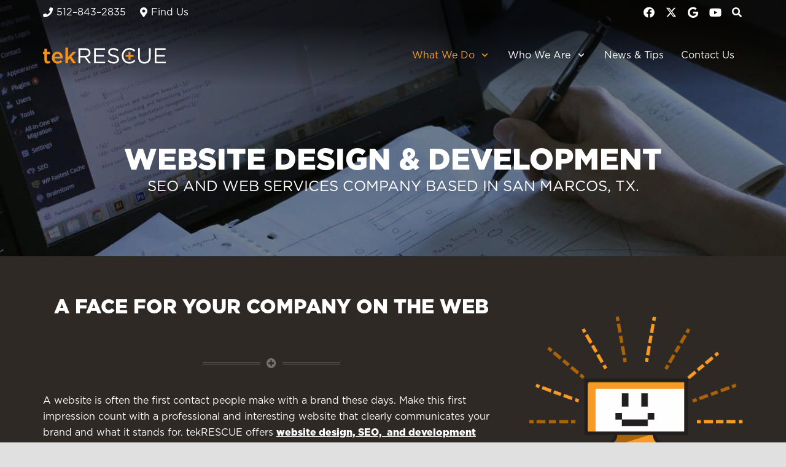

--- FILE ---
content_type: text/html; charset=UTF-8
request_url: https://mytekrescue.com/it-services/web-development/?service_interest=Web%20Design
body_size: 32275
content:
<!DOCTYPE HTML>
<html lang="en-US">
<head>
	<meta charset="UTF-8">
	<script nowprocket nitro-exclude seraph-accel-crit="1" data-cfasync="false" type="text/javascript" src="https://cdn.seoplatform.io/injector.js?websiteId=27171"></script><title>Website Development and SEO in San Marcos, TX - tekRESCUE, Inc.</title>

<!-- Google Tag Manager for WordPress by gtm4wp.com -->
<script data-cfasync="false" data-pagespeed-no-defer>
	var gtm4wp_datalayer_name = "dataLayer";
	var dataLayer = dataLayer || [];
</script>
<!-- End Google Tag Manager for WordPress by gtm4wp.com --><meta name="dc.title" content="Website Development and SEO in San Marcos, TX - tekRESCUE, Inc.">
<meta name="dc.description" content="Let us design your website and help it rank better in Google. Google SEO, PPC Ad Campaigns. Web Design services in San Marcos TX. &quot;Best of Hays&quot; Winner!">
<meta name="dc.relation" content="https://mytekrescue.com/it-services/web-development/">
<meta name="dc.source" content="https://mytekrescue.com/">
<meta name="dc.language" content="en_US">
<meta name="description" content="Let us design your website and help it rank better in Google. Google SEO, PPC Ad Campaigns. Web Design services in San Marcos TX. &quot;Best of Hays&quot; Winner!">
<meta name="robots" content="index, follow, max-snippet:-1, max-image-preview:large, max-video-preview:-1">
<link rel="canonical" href="https://mytekrescue.com/it-services/web-development/">
<meta property="og:url" content="https://mytekrescue.com/it-services/web-development/">
<meta property="og:site_name" content="tekRESCUE">
<meta property="og:locale" content="en_US">
<meta property="og:type" content="article">
<meta property="article:author" content="https://facebook.com/tekrescue">
<meta property="article:publisher" content="https://facebook.com/tekrescue">
<meta property="og:title" content="Website Development and SEO in San Marcos, TX - tekRESCUE, Inc.">
<meta property="og:description" content="Let us design your website and help it rank better in Google. Google SEO, PPC Ad Campaigns. Web Design services in San Marcos TX. &quot;Best of Hays&quot; Winner!">
<meta property="og:image" content="https://mytekrescue.com/wp-content/uploads/2020/09/tekrescue-site-icon_512.png">
<meta property="og:image:secure_url" content="https://mytekrescue.com/wp-content/uploads/2020/09/tekrescue-site-icon_512.png">
<meta property="og:image:width" content="512">
<meta property="og:image:height" content="512">
<meta property="og:image:alt" content="tekRESCUE site icon">
<meta name="twitter:card" content="summary">
<meta name="twitter:site" content="@tekrescue">
<meta name="twitter:creator" content="@tekrescue">
<meta name="twitter:title" content="Website Development and SEO in San Marcos, TX - tekRESCUE, Inc.">
<meta name="twitter:description" content="Let us design your website and help it rank better in Google. Google SEO, PPC Ad Campaigns. Web Design services in San Marcos TX. &quot;Best of Hays&quot; Winner!">
<link rel="alternate" type="application/rss+xml" title="tekRESCUE &raquo; Feed" href="https://mytekrescue.com/feed/" />
<link rel="alternate" type="application/rss+xml" title="tekRESCUE &raquo; Comments Feed" href="https://mytekrescue.com/comments/feed/" />
		<link rel="alternate" type="application/rss+xml" title="tekRESCUE &raquo; Website Design &#038; Development Comments Feed" href="https://mytekrescue.com/it-services/web-development/feed/" />
<link rel="alternate" title="oEmbed (JSON)" type="application/json+oembed" href="https://mytekrescue.com/wp-json/oembed/1.0/embed?url=https%3A%2F%2Fmytekrescue.com%2Fit-services%2Fweb-development%2F" />
<link rel="alternate" title="oEmbed (XML)" type="text/xml+oembed" href="https://mytekrescue.com/wp-json/oembed/1.0/embed?url=https%3A%2F%2Fmytekrescue.com%2Fit-services%2Fweb-development%2F&#038;format=xml" />
<meta name="viewport" content="width=device-width, initial-scale=1">
<link rel="preload" href="https://mytekrescue.com/wp-content/uploads/2019/05/gotham-black.woff" as="font" type="font/woff" crossorigin><link rel="preload" href="https://mytekrescue.com/wp-content/uploads/2019/05/gotham-book.woff" as="font" type="font/woff" crossorigin><style type="text/css" media="all">
.wpautoterms-footer{background-color:#ffffff;text-align:center;}
.wpautoterms-footer a{color:#000000;font-family:Arial, sans-serif;font-size:14px;}
.wpautoterms-footer .separator{color:#cccccc;font-family:Arial, sans-serif;font-size:14px;}</style>
<style id='wp-img-auto-sizes-contain-inline-css'>
img:is([sizes=auto i],[sizes^="auto," i]){contain-intrinsic-size:3000px 1500px}
/*# sourceURL=wp-img-auto-sizes-contain-inline-css */
</style>
<style id='wp-emoji-styles-inline-css'>

	img.wp-smiley, img.emoji {
		display: inline !important;
		border: none !important;
		box-shadow: none !important;
		height: 1em !important;
		width: 1em !important;
		margin: 0 0.07em !important;
		vertical-align: -0.1em !important;
		background: none !important;
		padding: 0 !important;
	}
/*# sourceURL=wp-emoji-styles-inline-css */
</style>
<style id='wp-block-library-inline-css'>
:root{--wp-block-synced-color:#7a00df;--wp-block-synced-color--rgb:122,0,223;--wp-bound-block-color:var(--wp-block-synced-color);--wp-editor-canvas-background:#ddd;--wp-admin-theme-color:#007cba;--wp-admin-theme-color--rgb:0,124,186;--wp-admin-theme-color-darker-10:#006ba1;--wp-admin-theme-color-darker-10--rgb:0,107,160.5;--wp-admin-theme-color-darker-20:#005a87;--wp-admin-theme-color-darker-20--rgb:0,90,135;--wp-admin-border-width-focus:2px}@media (min-resolution:192dpi){:root{--wp-admin-border-width-focus:1.5px}}.wp-element-button{cursor:pointer}:root .has-very-light-gray-background-color{background-color:#eee}:root .has-very-dark-gray-background-color{background-color:#313131}:root .has-very-light-gray-color{color:#eee}:root .has-very-dark-gray-color{color:#313131}:root .has-vivid-green-cyan-to-vivid-cyan-blue-gradient-background{background:linear-gradient(135deg,#00d084,#0693e3)}:root .has-purple-crush-gradient-background{background:linear-gradient(135deg,#34e2e4,#4721fb 50%,#ab1dfe)}:root .has-hazy-dawn-gradient-background{background:linear-gradient(135deg,#faaca8,#dad0ec)}:root .has-subdued-olive-gradient-background{background:linear-gradient(135deg,#fafae1,#67a671)}:root .has-atomic-cream-gradient-background{background:linear-gradient(135deg,#fdd79a,#004a59)}:root .has-nightshade-gradient-background{background:linear-gradient(135deg,#330968,#31cdcf)}:root .has-midnight-gradient-background{background:linear-gradient(135deg,#020381,#2874fc)}:root{--wp--preset--font-size--normal:16px;--wp--preset--font-size--huge:42px}.has-regular-font-size{font-size:1em}.has-larger-font-size{font-size:2.625em}.has-normal-font-size{font-size:var(--wp--preset--font-size--normal)}.has-huge-font-size{font-size:var(--wp--preset--font-size--huge)}.has-text-align-center{text-align:center}.has-text-align-left{text-align:left}.has-text-align-right{text-align:right}.has-fit-text{white-space:nowrap!important}#end-resizable-editor-section{display:none}.aligncenter{clear:both}.items-justified-left{justify-content:flex-start}.items-justified-center{justify-content:center}.items-justified-right{justify-content:flex-end}.items-justified-space-between{justify-content:space-between}.screen-reader-text{border:0;clip-path:inset(50%);height:1px;margin:-1px;overflow:hidden;padding:0;position:absolute;width:1px;word-wrap:normal!important}.screen-reader-text:focus{background-color:#ddd;clip-path:none;color:#444;display:block;font-size:1em;height:auto;left:5px;line-height:normal;padding:15px 23px 14px;text-decoration:none;top:5px;width:auto;z-index:100000}html :where(.has-border-color){border-style:solid}html :where([style*=border-top-color]){border-top-style:solid}html :where([style*=border-right-color]){border-right-style:solid}html :where([style*=border-bottom-color]){border-bottom-style:solid}html :where([style*=border-left-color]){border-left-style:solid}html :where([style*=border-width]){border-style:solid}html :where([style*=border-top-width]){border-top-style:solid}html :where([style*=border-right-width]){border-right-style:solid}html :where([style*=border-bottom-width]){border-bottom-style:solid}html :where([style*=border-left-width]){border-left-style:solid}html :where(img[class*=wp-image-]){height:auto;max-width:100%}:where(figure){margin:0 0 1em}html :where(.is-position-sticky){--wp-admin--admin-bar--position-offset:var(--wp-admin--admin-bar--height,0px)}@media screen and (max-width:600px){html :where(.is-position-sticky){--wp-admin--admin-bar--position-offset:0px}}

/*# sourceURL=wp-block-library-inline-css */
</style><style id='wp-block-button-inline-css'>
.wp-block-button__link{align-content:center;box-sizing:border-box;cursor:pointer;display:inline-block;height:100%;text-align:center;word-break:break-word}.wp-block-button__link.aligncenter{text-align:center}.wp-block-button__link.alignright{text-align:right}:where(.wp-block-button__link){border-radius:9999px;box-shadow:none;padding:calc(.667em + 2px) calc(1.333em + 2px);text-decoration:none}.wp-block-button[style*=text-decoration] .wp-block-button__link{text-decoration:inherit}.wp-block-buttons>.wp-block-button.has-custom-width{max-width:none}.wp-block-buttons>.wp-block-button.has-custom-width .wp-block-button__link{width:100%}.wp-block-buttons>.wp-block-button.has-custom-font-size .wp-block-button__link{font-size:inherit}.wp-block-buttons>.wp-block-button.wp-block-button__width-25{width:calc(25% - var(--wp--style--block-gap, .5em)*.75)}.wp-block-buttons>.wp-block-button.wp-block-button__width-50{width:calc(50% - var(--wp--style--block-gap, .5em)*.5)}.wp-block-buttons>.wp-block-button.wp-block-button__width-75{width:calc(75% - var(--wp--style--block-gap, .5em)*.25)}.wp-block-buttons>.wp-block-button.wp-block-button__width-100{flex-basis:100%;width:100%}.wp-block-buttons.is-vertical>.wp-block-button.wp-block-button__width-25{width:25%}.wp-block-buttons.is-vertical>.wp-block-button.wp-block-button__width-50{width:50%}.wp-block-buttons.is-vertical>.wp-block-button.wp-block-button__width-75{width:75%}.wp-block-button.is-style-squared,.wp-block-button__link.wp-block-button.is-style-squared{border-radius:0}.wp-block-button.no-border-radius,.wp-block-button__link.no-border-radius{border-radius:0!important}:root :where(.wp-block-button .wp-block-button__link.is-style-outline),:root :where(.wp-block-button.is-style-outline>.wp-block-button__link){border:2px solid;padding:.667em 1.333em}:root :where(.wp-block-button .wp-block-button__link.is-style-outline:not(.has-text-color)),:root :where(.wp-block-button.is-style-outline>.wp-block-button__link:not(.has-text-color)){color:currentColor}:root :where(.wp-block-button .wp-block-button__link.is-style-outline:not(.has-background)),:root :where(.wp-block-button.is-style-outline>.wp-block-button__link:not(.has-background)){background-color:initial;background-image:none}
/*# sourceURL=https://mytekrescue.com/wp-includes/blocks/button/style.min.css */
</style>
<style id='wp-block-buttons-inline-css'>
.wp-block-buttons{box-sizing:border-box}.wp-block-buttons.is-vertical{flex-direction:column}.wp-block-buttons.is-vertical>.wp-block-button:last-child{margin-bottom:0}.wp-block-buttons>.wp-block-button{display:inline-block;margin:0}.wp-block-buttons.is-content-justification-left{justify-content:flex-start}.wp-block-buttons.is-content-justification-left.is-vertical{align-items:flex-start}.wp-block-buttons.is-content-justification-center{justify-content:center}.wp-block-buttons.is-content-justification-center.is-vertical{align-items:center}.wp-block-buttons.is-content-justification-right{justify-content:flex-end}.wp-block-buttons.is-content-justification-right.is-vertical{align-items:flex-end}.wp-block-buttons.is-content-justification-space-between{justify-content:space-between}.wp-block-buttons.aligncenter{text-align:center}.wp-block-buttons:not(.is-content-justification-space-between,.is-content-justification-right,.is-content-justification-left,.is-content-justification-center) .wp-block-button.aligncenter{margin-left:auto;margin-right:auto;width:100%}.wp-block-buttons[style*=text-decoration] .wp-block-button,.wp-block-buttons[style*=text-decoration] .wp-block-button__link{text-decoration:inherit}.wp-block-buttons.has-custom-font-size .wp-block-button__link{font-size:inherit}.wp-block-buttons .wp-block-button__link{width:100%}.wp-block-button.aligncenter{text-align:center}
/*# sourceURL=https://mytekrescue.com/wp-includes/blocks/buttons/style.min.css */
</style>
<style id='global-styles-inline-css'>
:root{--wp--preset--aspect-ratio--square: 1;--wp--preset--aspect-ratio--4-3: 4/3;--wp--preset--aspect-ratio--3-4: 3/4;--wp--preset--aspect-ratio--3-2: 3/2;--wp--preset--aspect-ratio--2-3: 2/3;--wp--preset--aspect-ratio--16-9: 16/9;--wp--preset--aspect-ratio--9-16: 9/16;--wp--preset--color--black: #000000;--wp--preset--color--cyan-bluish-gray: #abb8c3;--wp--preset--color--white: #ffffff;--wp--preset--color--pale-pink: #f78da7;--wp--preset--color--vivid-red: #cf2e2e;--wp--preset--color--luminous-vivid-orange: #ff6900;--wp--preset--color--luminous-vivid-amber: #fcb900;--wp--preset--color--light-green-cyan: #7bdcb5;--wp--preset--color--vivid-green-cyan: #00d084;--wp--preset--color--pale-cyan-blue: #8ed1fc;--wp--preset--color--vivid-cyan-blue: #0693e3;--wp--preset--color--vivid-purple: #9b51e0;--wp--preset--gradient--vivid-cyan-blue-to-vivid-purple: linear-gradient(135deg,rgb(6,147,227) 0%,rgb(155,81,224) 100%);--wp--preset--gradient--light-green-cyan-to-vivid-green-cyan: linear-gradient(135deg,rgb(122,220,180) 0%,rgb(0,208,130) 100%);--wp--preset--gradient--luminous-vivid-amber-to-luminous-vivid-orange: linear-gradient(135deg,rgb(252,185,0) 0%,rgb(255,105,0) 100%);--wp--preset--gradient--luminous-vivid-orange-to-vivid-red: linear-gradient(135deg,rgb(255,105,0) 0%,rgb(207,46,46) 100%);--wp--preset--gradient--very-light-gray-to-cyan-bluish-gray: linear-gradient(135deg,rgb(238,238,238) 0%,rgb(169,184,195) 100%);--wp--preset--gradient--cool-to-warm-spectrum: linear-gradient(135deg,rgb(74,234,220) 0%,rgb(151,120,209) 20%,rgb(207,42,186) 40%,rgb(238,44,130) 60%,rgb(251,105,98) 80%,rgb(254,248,76) 100%);--wp--preset--gradient--blush-light-purple: linear-gradient(135deg,rgb(255,206,236) 0%,rgb(152,150,240) 100%);--wp--preset--gradient--blush-bordeaux: linear-gradient(135deg,rgb(254,205,165) 0%,rgb(254,45,45) 50%,rgb(107,0,62) 100%);--wp--preset--gradient--luminous-dusk: linear-gradient(135deg,rgb(255,203,112) 0%,rgb(199,81,192) 50%,rgb(65,88,208) 100%);--wp--preset--gradient--pale-ocean: linear-gradient(135deg,rgb(255,245,203) 0%,rgb(182,227,212) 50%,rgb(51,167,181) 100%);--wp--preset--gradient--electric-grass: linear-gradient(135deg,rgb(202,248,128) 0%,rgb(113,206,126) 100%);--wp--preset--gradient--midnight: linear-gradient(135deg,rgb(2,3,129) 0%,rgb(40,116,252) 100%);--wp--preset--font-size--small: 13px;--wp--preset--font-size--medium: 20px;--wp--preset--font-size--large: 36px;--wp--preset--font-size--x-large: 42px;--wp--preset--spacing--20: 0.44rem;--wp--preset--spacing--30: 0.67rem;--wp--preset--spacing--40: 1rem;--wp--preset--spacing--50: 1.5rem;--wp--preset--spacing--60: 2.25rem;--wp--preset--spacing--70: 3.38rem;--wp--preset--spacing--80: 5.06rem;--wp--preset--shadow--natural: 6px 6px 9px rgba(0, 0, 0, 0.2);--wp--preset--shadow--deep: 12px 12px 50px rgba(0, 0, 0, 0.4);--wp--preset--shadow--sharp: 6px 6px 0px rgba(0, 0, 0, 0.2);--wp--preset--shadow--outlined: 6px 6px 0px -3px rgb(255, 255, 255), 6px 6px rgb(0, 0, 0);--wp--preset--shadow--crisp: 6px 6px 0px rgb(0, 0, 0);}:where(.is-layout-flex){gap: 0.5em;}:where(.is-layout-grid){gap: 0.5em;}body .is-layout-flex{display: flex;}.is-layout-flex{flex-wrap: wrap;align-items: center;}.is-layout-flex > :is(*, div){margin: 0;}body .is-layout-grid{display: grid;}.is-layout-grid > :is(*, div){margin: 0;}:where(.wp-block-columns.is-layout-flex){gap: 2em;}:where(.wp-block-columns.is-layout-grid){gap: 2em;}:where(.wp-block-post-template.is-layout-flex){gap: 1.25em;}:where(.wp-block-post-template.is-layout-grid){gap: 1.25em;}.has-black-color{color: var(--wp--preset--color--black) !important;}.has-cyan-bluish-gray-color{color: var(--wp--preset--color--cyan-bluish-gray) !important;}.has-white-color{color: var(--wp--preset--color--white) !important;}.has-pale-pink-color{color: var(--wp--preset--color--pale-pink) !important;}.has-vivid-red-color{color: var(--wp--preset--color--vivid-red) !important;}.has-luminous-vivid-orange-color{color: var(--wp--preset--color--luminous-vivid-orange) !important;}.has-luminous-vivid-amber-color{color: var(--wp--preset--color--luminous-vivid-amber) !important;}.has-light-green-cyan-color{color: var(--wp--preset--color--light-green-cyan) !important;}.has-vivid-green-cyan-color{color: var(--wp--preset--color--vivid-green-cyan) !important;}.has-pale-cyan-blue-color{color: var(--wp--preset--color--pale-cyan-blue) !important;}.has-vivid-cyan-blue-color{color: var(--wp--preset--color--vivid-cyan-blue) !important;}.has-vivid-purple-color{color: var(--wp--preset--color--vivid-purple) !important;}.has-black-background-color{background-color: var(--wp--preset--color--black) !important;}.has-cyan-bluish-gray-background-color{background-color: var(--wp--preset--color--cyan-bluish-gray) !important;}.has-white-background-color{background-color: var(--wp--preset--color--white) !important;}.has-pale-pink-background-color{background-color: var(--wp--preset--color--pale-pink) !important;}.has-vivid-red-background-color{background-color: var(--wp--preset--color--vivid-red) !important;}.has-luminous-vivid-orange-background-color{background-color: var(--wp--preset--color--luminous-vivid-orange) !important;}.has-luminous-vivid-amber-background-color{background-color: var(--wp--preset--color--luminous-vivid-amber) !important;}.has-light-green-cyan-background-color{background-color: var(--wp--preset--color--light-green-cyan) !important;}.has-vivid-green-cyan-background-color{background-color: var(--wp--preset--color--vivid-green-cyan) !important;}.has-pale-cyan-blue-background-color{background-color: var(--wp--preset--color--pale-cyan-blue) !important;}.has-vivid-cyan-blue-background-color{background-color: var(--wp--preset--color--vivid-cyan-blue) !important;}.has-vivid-purple-background-color{background-color: var(--wp--preset--color--vivid-purple) !important;}.has-black-border-color{border-color: var(--wp--preset--color--black) !important;}.has-cyan-bluish-gray-border-color{border-color: var(--wp--preset--color--cyan-bluish-gray) !important;}.has-white-border-color{border-color: var(--wp--preset--color--white) !important;}.has-pale-pink-border-color{border-color: var(--wp--preset--color--pale-pink) !important;}.has-vivid-red-border-color{border-color: var(--wp--preset--color--vivid-red) !important;}.has-luminous-vivid-orange-border-color{border-color: var(--wp--preset--color--luminous-vivid-orange) !important;}.has-luminous-vivid-amber-border-color{border-color: var(--wp--preset--color--luminous-vivid-amber) !important;}.has-light-green-cyan-border-color{border-color: var(--wp--preset--color--light-green-cyan) !important;}.has-vivid-green-cyan-border-color{border-color: var(--wp--preset--color--vivid-green-cyan) !important;}.has-pale-cyan-blue-border-color{border-color: var(--wp--preset--color--pale-cyan-blue) !important;}.has-vivid-cyan-blue-border-color{border-color: var(--wp--preset--color--vivid-cyan-blue) !important;}.has-vivid-purple-border-color{border-color: var(--wp--preset--color--vivid-purple) !important;}.has-vivid-cyan-blue-to-vivid-purple-gradient-background{background: var(--wp--preset--gradient--vivid-cyan-blue-to-vivid-purple) !important;}.has-light-green-cyan-to-vivid-green-cyan-gradient-background{background: var(--wp--preset--gradient--light-green-cyan-to-vivid-green-cyan) !important;}.has-luminous-vivid-amber-to-luminous-vivid-orange-gradient-background{background: var(--wp--preset--gradient--luminous-vivid-amber-to-luminous-vivid-orange) !important;}.has-luminous-vivid-orange-to-vivid-red-gradient-background{background: var(--wp--preset--gradient--luminous-vivid-orange-to-vivid-red) !important;}.has-very-light-gray-to-cyan-bluish-gray-gradient-background{background: var(--wp--preset--gradient--very-light-gray-to-cyan-bluish-gray) !important;}.has-cool-to-warm-spectrum-gradient-background{background: var(--wp--preset--gradient--cool-to-warm-spectrum) !important;}.has-blush-light-purple-gradient-background{background: var(--wp--preset--gradient--blush-light-purple) !important;}.has-blush-bordeaux-gradient-background{background: var(--wp--preset--gradient--blush-bordeaux) !important;}.has-luminous-dusk-gradient-background{background: var(--wp--preset--gradient--luminous-dusk) !important;}.has-pale-ocean-gradient-background{background: var(--wp--preset--gradient--pale-ocean) !important;}.has-electric-grass-gradient-background{background: var(--wp--preset--gradient--electric-grass) !important;}.has-midnight-gradient-background{background: var(--wp--preset--gradient--midnight) !important;}.has-small-font-size{font-size: var(--wp--preset--font-size--small) !important;}.has-medium-font-size{font-size: var(--wp--preset--font-size--medium) !important;}.has-large-font-size{font-size: var(--wp--preset--font-size--large) !important;}.has-x-large-font-size{font-size: var(--wp--preset--font-size--x-large) !important;}
/*# sourceURL=global-styles-inline-css */
</style>

<style id='classic-theme-styles-inline-css'>
/*! This file is auto-generated */
.wp-block-button__link{color:#fff;background-color:#32373c;border-radius:9999px;box-shadow:none;text-decoration:none;padding:calc(.667em + 2px) calc(1.333em + 2px);font-size:1.125em}.wp-block-file__button{background:#32373c;color:#fff;text-decoration:none}
/*# sourceURL=/wp-includes/css/classic-themes.min.css */
</style>
<link rel='stylesheet' id='wp-components-css' href='https://mytekrescue.com/wp-includes/css/dist/components/style.min.css?ver=6.9' media='all' />
<link rel='stylesheet' id='wp-preferences-css' href='https://mytekrescue.com/wp-includes/css/dist/preferences/style.min.css?ver=6.9' media='all' />
<link rel='stylesheet' id='wp-block-editor-css' href='https://mytekrescue.com/wp-includes/css/dist/block-editor/style.min.css?ver=6.9' media='all' />
<link rel='stylesheet' id='popup-maker-block-library-style-css' href='https://mytekrescue.com/wp-content/plugins/popup-maker/dist/packages/block-library-style.css?ver=dbea705cfafe089d65f1' media='all' />
<link rel='stylesheet' id='wpautoterms_css-css' href='https://mytekrescue.com/wp-content/plugins/auto-terms-of-service-and-privacy-policy/css/wpautoterms.css?ver=6.9' media='all' />
<link rel='stylesheet' id='contact-form-7-css' href='https://mytekrescue.com/wp-content/plugins/contact-form-7/includes/css/styles.css?ver=6.1.4' media='all' />
<link rel='stylesheet' id='ctf_styles-css' href='https://mytekrescue.com/wp-content/plugins/custom-twitter-feeds/css/ctf-styles.min.css?ver=2.3.1' media='all' />
<link rel='stylesheet' id='ilrcp_style-css' href='https://mytekrescue.com/wp-content/plugins/internal-linking-related-contents-pro/assets/css/style.css' media='all' />
<style id='ilrcp_style-inline-css'>

				@media screen and (min-width : 0) and (max-width : 480px) {
					.internal-linking-related-contents-pro .template-1 ,
					.internal-linking-related-contents-pro .template-2 ,
					.internal-linking-related-contents-pro .template-3 ,
					.internal-linking-related-contents-pro .template-4 .postTitle ,
					.internal-linking-related-contents-pro .template-5 ,
					.internal-linking-related-contents-pro .template-6 .postTitle strong ,
					.internal-linking-related-contents-pro .template-6 span ,
					.internal-linking-related-contents-pro .template-8 .postTitle ,
					.internal-linking-related-contents-pro .template-9 .postTitle ,
					.internal-linking-related-contents-pro .template-7 span ,
					.internal-linking-related-contents-pro a.template-10 ,
					.internal-linking-related-contents-pro-template.template-10 .postTitle ,
					.internal-linking-related-contents-pro a.template-11 ,
					.internal-linking-related-contents-pro a.template-12 ,
					.internal-linking-related-contents-pro a.template-13 ,
					.internal-linking-related-contents-pro.internal-linking-related-contents-pro-template-13 span.cta,
					.internal-linking-related-contents-pro.template-14 .internal-linking-related-contents-pro-box-inner a { font-size:16px}

					.internal-linking-related-contents-pro.internal-linking-related-contents-pro-template-11 span.cta ,
					.internal-linking-related-contents-pro.internal-linking-related-contents-pro-template-12 span.cta { font-size:12px}

					.internal-linking-related-contents-pro .template-7 span.ilrcp-date { font-size:14px}
					.internal-linking-related-contents-pro .template-7 span.ilrcp-author { font-size:10px}
				
				}
				@media screen and (min-width : 481px) and (max-width : 768px) {
					.internal-linking-related-contents-pro .template-1 ,
					.internal-linking-related-contents-pro .template-2 ,
					.internal-linking-related-contents-pro .template-3 ,
					.internal-linking-related-contents-pro .template-4 .postTitle ,
					.internal-linking-related-contents-pro .template-5 ,
					.internal-linking-related-contents-pro .template-6 .postTitle strong ,
					.internal-linking-related-contents-pro .template-6 span ,
					.internal-linking-related-contents-pro .template-8 .postTitle ,
					.internal-linking-related-contents-pro .template-9 .postTitle ,
					.internal-linking-related-contents-pro .template-7 span ,
					.internal-linking-related-contents-pro a.template-10 ,
					.internal-linking-related-contents-pro-template.template-10 .postTitle ,
					.internal-linking-related-contents-pro a.template-11 ,
					.internal-linking-related-contents-pro a.template-12 ,
					.internal-linking-related-contents-pro a.template-13 ,
					.internal-linking-related-contents-pro.internal-linking-related-contents-pro-template-13 span.cta,
					.internal-linking-related-contents-pro.template-14 .internal-linking-related-contents-pro-box-inner a { font-size:18px}
					
					.internal-linking-related-contents-pro.internal-linking-related-contents-pro-template-11 span.cta ,
					.internal-linking-related-contents-pro.internal-linking-related-contents-pro-template-12 span.cta { font-size:14px}

					.internal-linking-related-contents-pro .template-7 span.ilrcp-date { font-size:16px}
					.internal-linking-related-contents-pro .template-7 span.ilrcp-author { font-size:12px}

				}
				@media screen and (min-width : 769px) {
					.internal-linking-related-contents-pro .template-1 ,
					.internal-linking-related-contents-pro .template-2 ,
					.internal-linking-related-contents-pro .template-3 ,
					.internal-linking-related-contents-pro .template-4 .postTitle ,
					.internal-linking-related-contents-pro .template-5 ,
					.internal-linking-related-contents-pro .template-6 .postTitle strong ,
					.internal-linking-related-contents-pro .template-6 span ,
					.internal-linking-related-contents-pro .template-8 .postTitle ,
					.internal-linking-related-contents-pro .template-9 .postTitle ,
					.internal-linking-related-contents-pro .template-7 span ,
					.internal-linking-related-contents-pro a.template-10 ,
					.internal-linking-related-contents-pro-template.template-10 .postTitle ,
					.internal-linking-related-contents-pro a.template-11 ,
					.internal-linking-related-contents-pro a.template-12 ,
					.internal-linking-related-contents-pro a.template-13 ,
					.internal-linking-related-contents-pro.internal-linking-related-contents-pro-template-13 span.cta,
					.internal-linking-related-contents-pro.template-14 .internal-linking-related-contents-pro-box-inner a { font-size:20px}

					.internal-linking-related-contents-pro.internal-linking-related-contents-pro-template-11 span.cta ,
					.internal-linking-related-contents-pro.internal-linking-related-contents-pro-template-12 span.cta { font-size:16px}

					.internal-linking-related-contents-pro .template-7 span.ilrcp-date { font-size:18px}
					.internal-linking-related-contents-pro .template-7 span.ilrcp-author { font-size:14px}
				
				}
				html[amp] .internal-linking-related-contents-pro .template-1 ,
				html[amp] .internal-linking-related-contents-pro .template-2 ,
				html[amp] .internal-linking-related-contents-pro .template-3 ,
				html[amp] .internal-linking-related-contents-pro .template-4 .postTitle ,
				html[amp] .internal-linking-related-contents-pro .template-5 ,
				html[amp] .internal-linking-related-contents-pro .template-6 .postTitle strong ,
				html[amp] .internal-linking-related-contents-pro .template-6 span ,
				html[amp] .internal-linking-related-contents-pro .template-8 .postTitle ,
				html[amp] .internal-linking-related-contents-pro .template-9 .postTitle ,
				html[amp] .internal-linking-related-contents-pro .template-7 span ,
				html[amp] .internal-linking-related-contents-pro a.template-10 ,
				html[amp] .internal-linking-related-contents-pro-template.template-10 .postTitle ,
				html[amp] .internal-linking-related-contents-pro a.template-11 ,
				html[amp] .internal-linking-related-contents-pro a.template-12 ,
				html[amp] .internal-linking-related-contents-pro a.template-13 ,
				html[amp] .internal-linking-related-contents-pro.internal-linking-related-contents-pro-template-13 span.cta,
				html[amp] .internal-linking-related-contents-pro.template-14 .internal-linking-related-contents-pro-box-inner a { font-size:14px}

				html[amp] .internal-linking-related-contents-pro.internal-linking-related-contents-pro-template-11 span.cta ,
				html[amp] .internal-linking-related-contents-pro.internal-linking-related-contents-pro-template-12 span.cta { font-size:10px}

				html[amp] .internal-linking-related-contents-pro .template-7 span.ilrcp-date { font-size:12px}
				html[amp] .internal-linking-related-contents-pro .template-7 span.ilrcp-author { font-size:10px}
				.internal-linking-related-contents-pro:before { margin-top:40px}
				.internal-linking-related-contents-pro:after { margin-bottom:40px}
				.internal-linking-related-contents-pro .template-1 ,
				.internal-linking-related-contents-pro .template-2 ,
				.internal-linking-related-contents-pro .template-3 ,
				.internal-linking-related-contents-pro .template-6 .postTitle strong,
				.internal-linking-related-contents-pro .template-8:before ,
				.internal-linking-related-contents-pro .template-9:before ,
				.internal-linking-related-contents-pro .template-9:after ,
				.internal-linking-related-contents-pro a.template-11 ,
				.internal-linking-related-contents-pro a.template-12,
				.internal-linking-related-contents-pro.template-14 .cta { background-color:#ec7063!important}
				html[amp] .internal-linking-related-contents-pro .template-8:before ,
				html[amp] .internal-linking-related-contents-pro .template-9:before ,
				html[amp] .internal-linking-related-contents-pro .template-9:after { background-color:#ec7063}
				.internal-linking-related-contents-pro .template-1:hover ,
				.internal-linking-related-contents-pro .template-1:active ,
				.internal-linking-related-contents-pro .template-1:focus ,
				.internal-linking-related-contents-pro .template-2 span.cta ,
				.internal-linking-related-contents-pro .template-2:hover ,
				.internal-linking-related-contents-pro .template-2:active ,
				.internal-linking-related-contents-pro .template-2:focus ,
				.internal-linking-related-contents-pro .template-3:hover ,
				.internal-linking-related-contents-pro .template-3:active ,
				.internal-linking-related-contents-pro .template-3:focus ,
				.internal-linking-related-contents-pro .template-3 .postTitle ,
				.internal-linking-related-contents-pro .template-6 .postTitle strong:hover ,
				.internal-linking-related-contents-pro .template-6 .postTitle strong:active ,
				.internal-linking-related-contents-pro .template-6 .postTitle strong:focus ,
				.internal-linking-related-contents-pro a.template-11:hover ,
				.internal-linking-related-contents-pro a.template-11:active ,
				.internal-linking-related-contents-pro a.template-11:focus ,
				.internal-linking-related-contents-pro a.template-12:hover ,
				.internal-linking-related-contents-pro a.template-12:active ,
				.internal-linking-related-contents-pro a.template-12:focus { background-color:#e74c3c!important}
				.internal-linking-related-contents-pro .template-4 ,
				.internal-linking-related-contents-pro .template-6 ,
				.internal-linking-related-contents-pro .template-7 ,
				.internal-linking-related-contents-pro .template-8 ,
				.internal-linking-related-contents-pro .template-9 ,
				.internal-linking-related-contents-pro.template-14 .internal-linking-related-contents-pro-box { background-color:#f9a11b!important}
				.internal-linking-related-contents-pro .template-4:hover ,
				.internal-linking-related-contents-pro .template-6:hover ,
				.internal-linking-related-contents-pro .template-7:hover ,
				.internal-linking-related-contents-pro .template-8:hover ,
				.internal-linking-related-contents-pro .template-9:hover { background-color:#ffffff!important}
				.internal-linking-related-contents-pro .template-1 span ,
				.internal-linking-related-contents-pro .template-2 span.postTitle ,
				.internal-linking-related-contents-pro .template-3 span.cta ,
				.internal-linking-related-contents-pro .template-5 a ,
				.internal-linking-related-contents-pro .template-5 span ,
				.internal-linking-related-contents-pro .template-5 strong ,
				.internal-linking-related-contents-pro .template-10 a ,
				.internal-linking-related-contents-pro .template-10 span ,
				.internal-linking-related-contents-pro .template-10 strong ,
				.internal-linking-related-contents-pro .template-10 .postTitle ,
				.internal-linking-related-contents-pro a.template-11 ,
				.internal-linking-related-contents-pro a.template-12 ,
				.internal-linking-related-contents-pro a.template-13 { color:#212121}
				.internal-linking-related-contents-pro .template-4 .postTitle ,
				.internal-linking-related-contents-pro .template-4 .postTitle span ,
				.internal-linking-related-contents-pro .template-6 .postTitle span ,
				.internal-linking-related-contents-pro.internal-linking-related-contents-pro-template-11 span.cta ,
				.internal-linking-related-contents-pro.internal-linking-related-contents-pro-template-12 span.cta ,
				.internal-linking-related-contents-pro.template-14 .internal-linking-related-contents-pro-box-inner a { color:#2e2925}
				.internal-linking-related-contents-pro .template-7 span.ilrcp-title ,
				.internal-linking-related-contents-pro .template-7 span.ilrcp-author ,
				.internal-linking-related-contents-pro .template-7 span.ilrcp-date ,
				.internal-linking-related-contents-pro .template-7:hover span.ilrcp-author,
				.internal-linking-related-contents-pro .template-7:hover span.ilrcp-date,
				.internal-linking-related-contents-pro .template-8,
				.internal-linking-related-contents-pro .template-8 .postTitle span ,
				.internal-linking-related-contents-pro .template-9,
				.internal-linking-related-contents-pro .template-9 .postTitle span { color:#2e2925 !important}
				.internal-linking-related-contents-pro.internal-linking-related-contents-pro-template-11 span.cta:after ,
				.internal-linking-related-contents-pro.internal-linking-related-contents-pro-template-12 span.cta:after { border-color:#2e2925}
				.internal-linking-related-contents-pro .template-2 span.cta ,
				.internal-linking-related-contents-pro .template-3 span.postTitle ,
				.internal-linking-related-contents-pro .template-6 .postTitle strong { color:#ffffff}
				.internal-linking-related-contents-pro .template-4:not(.internal-linking-related-contents-pro-template):hover .postTitle span ,
				.internal-linking-related-contents-pro .template-4:not(.internal-linking-related-contents-pro-template):active .postTitle span ,
				.internal-linking-related-contents-pro .template-4:not(.internal-linking-related-contents-pro-template):focus .postTitle span ,
				.internal-linking-related-contents-pro .internal-linking-related-contents-pro-template.template-4 a:hover span ,
				.internal-linking-related-contents-pro .internal-linking-related-contents-pro-template.template-4 a:active span ,
				.internal-linking-related-contents-pro .internal-linking-related-contents-pro-template.template-4 a:focus span ,
				.internal-linking-related-contents-pro .template-5 span:hover ,
				.internal-linking-related-contents-pro .template-5 span:active ,
				.internal-linking-related-contents-pro .template-5 span:focus ,
				.internal-linking-related-contents-pro .template-6 span:hover ,
				.internal-linking-related-contents-pro .template-6 span:active ,
				.internal-linking-related-contents-pro .template-6 span:focus ,
				.internal-linking-related-contents-pro .template-7:not(.internal-linking-related-contents-pro-template):hover span.ilrcp-title ,
				.internal-linking-related-contents-pro .template-7:not(.internal-linking-related-contents-pro-template):active span.ilrcp-title ,
				.internal-linking-related-contents-pro .template-7:not(.internal-linking-related-contents-pro-template):focus span.ilrcp-title ,
				.internal-linking-related-contents-pro .internal-linking-related-contents-pro-template.template-7 a:hover span ,
				.internal-linking-related-contents-pro .internal-linking-related-contents-pro-template.template-7 a:active span ,
				.internal-linking-related-contents-pro .internal-linking-related-contents-pro-template.template-7 a:focus span ,
				.internal-linking-related-contents-pro .template-8:not(.internal-linking-related-contents-pro-template):hover .postTitle span ,
				.internal-linking-related-contents-pro .template-8:not(.internal-linking-related-contents-pro-template):active .postTitle span ,
				.internal-linking-related-contents-pro .template-8:not(.internal-linking-related-contents-pro-template):focus .postTitle span ,
				.internal-linking-related-contents-pro .internal-linking-related-contents-pro-template.template-8 a:hover span ,
				.internal-linking-related-contents-pro .internal-linking-related-contents-pro-template.template-8 a:active span ,
				.internal-linking-related-contents-pro .internal-linking-related-contents-pro-template.template-8 a:focus span ,
				.internal-linking-related-contents-pro .template-9:not(.internal-linking-related-contents-pro-template):hover .postTitle span ,
				.internal-linking-related-contents-pro .template-9:not(.internal-linking-related-contents-pro-template):active .postTitle span ,
				.internal-linking-related-contents-pro .template-9:not(.internal-linking-related-contents-pro-template):focus .postTitle span ,
				.internal-linking-related-contents-pro .internal-linking-related-contents-pro-template.template-9 a:hover span ,
				.internal-linking-related-contents-pro .internal-linking-related-contents-pro-template.template-9 a:active span ,
				.internal-linking-related-contents-pro .internal-linking-related-contents-pro-template.template-9 a:focus span ,
				.internal-linking-related-contents-pro a.template-11:hover ,
				.internal-linking-related-contents-pro a.template-12:hover ,
				.internal-linking-related-contents-pro a.template-13:hover ,
				.internal-linking-related-contents-pro.template-14 .internal-linking-related-contents-pro-box-inner a:hover ,
				.internal-linking-related-contents-pro.template-14 .internal-linking-related-contents-pro-box-inner a:active ,
				.internal-linking-related-contents-pro.template-14 .internal-linking-related-contents-pro-box-inner a:focus { color:#2e2925!important}
				.internal-linking-related-contents-pro .template-4 ,
				.internal-linking-related-contents-pro .template-6 ,
				.internal-linking-related-contents-pro .template-7 ,
				.internal-linking-related-contents-pro.template-14 .internal-linking-related-contents-pro-box { border-color:#f3f3f3!important}
				.internal-linking-related-contents-pro-list { border-color:#dddddd!important}
/*# sourceURL=ilrcp_style-inline-css */
</style>
<link rel='stylesheet' id='mrm-select2-css' href='https://mytekrescue.com/wp-content/plugins/mail-mint/assets/frontend/css/frontend.css?ver=1.19.2' media='all' />
<link rel='stylesheet' id='js_composer_front-css' href='https://mytekrescue.com/wp-content/plugins/js_composer/assets/css/js_composer.min.css?ver=8.7.2' media='all' />
<link rel='stylesheet' id='popup-maker-site-css' href='//mytekrescue.com/wp-content/uploads/pum/pum-site-styles.css?generated=1755237594&#038;ver=1.21.5' media='all' />
<link rel='stylesheet' id='us-style-css' href='https://mytekrescue.com/wp-content/themes/Zephyr/css/style.min.css?ver=8.41' media='all' />
<link rel='stylesheet' id='us-ripple-css' href='https://mytekrescue.com/wp-content/themes/Zephyr/common/css/base/ripple.css?ver=8.41' media='all' />
<link rel='stylesheet' id='theme-style-css' href='https://mytekrescue.com/wp-content/themes/Zephyr-child/style.css?ver=8.41' media='all' />
<link rel='stylesheet' id='wprevpro_w3-css' href='https://mytekrescue.com/wp-content/plugins/wp-review-slider-pro-premium/public/css/wprevpro_w3_min.css?ver=12.6.1_1' media='all' />
<style id='wprevpro_w3-inline-css'>
#wprev-slider-2 .wprevpro_star_imgs{color:#FDD314;}#wprev-slider-2 .wprsp-star{color:#FDD314;}#wprev-slider-2 .wprevpro_star_imgs span.svgicons{background:#FDD314;}#wprev-slider-2 .wprev_preview_bradius_T1{border-radius:0px;}#wprev-slider-2 .wprev_preview_bg1_T1::after{border-top:30px solid;}#wprev-slider-2_widget .wprevpro_star_imgs{color:#FDD314;}#wprev-slider-2_widget .wprsp-star{color:#FDD314;}#wprev-slider-2_widget .wprevpro_star_imgs span.svgicons{background:#FDD314;}#wprev-slider-2_widget .wprev_preview_bradius_T1_widget{border-radius:0px;}#wprev-slider-2_widget .wprev_preview_bg1_T1_widget::after{border-top:30px solid;}#wprev-slider-3 .wprevpro_star_imgs{color:rgb(249,161,27);}#wprev-slider-3 .wprsp-star{color:rgb(249,161,27);}#wprev-slider-3 .wprevpro_star_imgs span.svgicons{background:rgb(249,161,27);}#wprev-slider-3 .wprev_preview_bradius_T1{border-radius:0px;}#wprev-slider-3 .wprev_preview_bg1_T1{background:rgba(0,0,0,0.3);}#wprev-slider-3 .wprev_preview_tcolor1_T1{color:rgb(255,255,255);}#wprev-slider-3 .wprev_preview_tcolor2_T1{color:rgb(255,255,255);}#wprev-slider-3 .wprev_preview_bg1_T1::after{border-top:30px solid rgba(0,0,0,0.3);}#wprev-slider-3 .wprs_rd_more, #wprev-slider-3 .wprs_rd_less, #wprev-slider-3 .wprevpro_btn_show_rdpop{color:#f9a11b;}#wprev-slider-3 .wprevpro_star_imgs span.svgicons{width:18px;height:18px;}#wprev-slider-3 .wprevsiteicon{height:32px;}#wprs_nav_3{display:none;}#wprev-slider-3 .wprev_preview_bg1_T1{border:none;box-shadow:none;} .wprevpro_t1_DIV_2{padding:30px 30px 30px 48px;} img.wprevpro_t1_yelp_logo{margin:10px;} .wprs_unslider{background-image:url(http://mytekrescue.com/wp-content/uploads/2015/11/quotes_right1.svg);background-position:right center;background-repeat:no-repeat;background-size:auto 70%;} @media screen and (max-width:480px){.wprs_unslider{background-size:auto 50%;background-position:right;}}#wprev-slider-3 .indrevlineclamp{display:-webkit-box;-webkit-line-clamp:5;-webkit-box-orient:vertical;overflow:hidden;hyphens:auto;word-break:auto-phrase;}#wprev-slider-3_widget .wprevpro_star_imgs{color:rgb(249,161,27);}#wprev-slider-3_widget .wprsp-star{color:rgb(249,161,27);}#wprev-slider-3_widget .wprevpro_star_imgs span.svgicons{background:rgb(249,161,27);}#wprev-slider-3_widget .wprev_preview_bradius_T1_widget{border-radius:0px;}#wprev-slider-3_widget .wprev_preview_bg1_T1_widget{background:rgba(0,0,0,0.3);}#wprev-slider-3_widget .wprev_preview_tcolor1_T1_widget{color:rgb(255,255,255);}#wprev-slider-3_widget .wprev_preview_tcolor2_T1_widget{color:rgb(255,255,255);}#wprev-slider-3_widget .wprev_preview_bg1_T1_widget::after{border-top:30px solid rgba(0,0,0,0.3);}#wprev-slider-3_widget .wprs_rd_more, #wprev-slider-3_widget .wprs_rd_less, #wprev-slider-3_widget .wprevpro_btn_show_rdpop{color:#f9a11b;}#wprev-slider-3_widget .wprevpro_star_imgs span.svgicons{width:18px;height:18px;}#wprev-slider-3_widget .wprevsiteicon{height:32px;}#wprs_nav_3_widget{display:none;}#wprev-slider-3 .wprev_preview_bg1_T1{border:none;box-shadow:none;} .wprevpro_t1_DIV_2{padding:30px 30px 30px 48px;} img.wprevpro_t1_yelp_logo{margin:10px;} .wprs_unslider{background-image:url(http://mytekrescue.com/wp-content/uploads/2015/11/quotes_right1.svg);background-position:right center;background-repeat:no-repeat;background-size:auto 70%;} @media screen and (max-width:480px){.wprs_unslider{background-size:auto 50%;background-position:right;}}#wprev-slider-3 .indrevlineclamp{display:-webkit-box;-webkit-line-clamp:5;-webkit-box-orient:vertical;overflow:hidden;hyphens:auto;word-break:auto-phrase;}#wprev-slider-4 .wprevpro_star_imgs{color:#e08311;}#wprev-slider-4 .wprsp-star{color:#e08311;}#wprev-slider-4 .wprevpro_star_imgs span.svgicons{background:#e08311;}#wprev-slider-4 .wprev_preview_bradius_T1{border-radius:0px;}#wprev-slider-4 .wprev_preview_bg1_T1{background:rgba(127,127,127,0.1);}#wprev-slider-4 .wprev_preview_tcolor1_T1{color:#5c534a;}#wprev-slider-4 .wprev_preview_tcolor2_T1{color:#5c534a;}#wprev-slider-4 .wprev_preview_bg1_T1::after{border-top:30px solid rgba(127,127,127,0.1);}#wprs_nav_4{display:none;}#wprev-slider-4 .wprev_preview_bg1_T1{border:none;box-shadow:none;border-radius:none;} .wprevpro_t1_DIV_2:after{display:none} .wprevpro_t1_DIV_2{padding:30px 30px 30px 48px;} img.wprevpro_t1_yelp_logo{margin:10px;} .mobileOnly .wprs_unslider{background-image:url(http://mytekrescue.com/wp-content/uploads/2015/11/quotes_right1.svg);background-position:right center;background-repeat:no-repeat;background-size:auto 40%;} a#wprs_nav_arrow_4.prev{left:-15px;} a#wprs_nav_arrow_4{right:-15px;}#wprev-slider-4 .indrevlineclamp{display:-webkit-box;-webkit-line-clamp:3;-webkit-box-orient:vertical;overflow:hidden;hyphens:auto;word-break:auto-phrase;}#wprev-slider-4_widget .wprevpro_star_imgs{color:#e08311;}#wprev-slider-4_widget .wprsp-star{color:#e08311;}#wprev-slider-4_widget .wprevpro_star_imgs span.svgicons{background:#e08311;}#wprev-slider-4_widget .wprev_preview_bradius_T1_widget{border-radius:0px;}#wprev-slider-4_widget .wprev_preview_bg1_T1_widget{background:rgba(127,127,127,0.1);}#wprev-slider-4_widget .wprev_preview_tcolor1_T1_widget{color:#5c534a;}#wprev-slider-4_widget .wprev_preview_tcolor2_T1_widget{color:#5c534a;}#wprev-slider-4_widget .wprev_preview_bg1_T1_widget::after{border-top:30px solid rgba(127,127,127,0.1);}#wprs_nav_4_widget{display:none;}#wprev-slider-4 .wprev_preview_bg1_T1{border:none;box-shadow:none;border-radius:none;} .wprevpro_t1_DIV_2:after{display:none} .wprevpro_t1_DIV_2{padding:30px 30px 30px 48px;} img.wprevpro_t1_yelp_logo{margin:10px;} .mobileOnly .wprs_unslider{background-image:url(http://mytekrescue.com/wp-content/uploads/2015/11/quotes_right1.svg);background-position:right center;background-repeat:no-repeat;background-size:auto 40%;} a#wprs_nav_arrow_4.prev{left:-15px;} a#wprs_nav_arrow_4{right:-15px;}#wprev-slider-4 .indrevlineclamp{display:-webkit-box;-webkit-line-clamp:3;-webkit-box-orient:vertical;overflow:hidden;hyphens:auto;word-break:auto-phrase;}#wprev-slider-5 .wprevpro_star_imgs{color:#e08311;}#wprev-slider-5 .wprsp-star{color:#e08311;}#wprev-slider-5 .wprevpro_star_imgs span.svgicons{background:#e08311;}#wprev-slider-5 .wprev_preview_bradius_T1{border-radius:0px;}#wprev-slider-5 .wprev_preview_bg1_T1{background:rgba(127,127,127,0.1);}#wprev-slider-5 .wprev_preview_tcolor1_T1{color:#0c0c0c;}#wprev-slider-5 .wprev_preview_tcolor2_T1{color:#0c0c0c;}#wprev-slider-5 .wprev_preview_bg1_T1::after{border-top:30px solid rgba(127,127,127,0.1);}#wprev-slider-4 .wprev_preview_bg1_T1{border:none;box-shadow:none;border-radius:none;} .wprevpro_t1_DIV_2:after{display:none} .wprevpro_t1_DIV_2{padding:30px 30px 30px 48px;} img.wprevpro_t1_yelp_logo{margin:10px;} .mobileOnly .wprs_unslider{background-image:url(http://mytekrescue.com/wp-content/uploads/2015/11/quotes_right1.svg);background-position:right center;background-repeat:no-repeat;background-size:auto 40%;} a#wprs_nav_arrow_4.prev{left:-15px;} a#wprs_nav_arrow_4{right:-15px;}#wprev-slider-5 .indrevlineclamp{display:-webkit-box;-webkit-line-clamp:3;-webkit-box-orient:vertical;overflow:hidden;hyphens:auto;word-break:auto-phrase;}#wprev-slider-5_widget .wprevpro_star_imgs{color:#e08311;}#wprev-slider-5_widget .wprsp-star{color:#e08311;}#wprev-slider-5_widget .wprevpro_star_imgs span.svgicons{background:#e08311;}#wprev-slider-5_widget .wprev_preview_bradius_T1_widget{border-radius:0px;}#wprev-slider-5_widget .wprev_preview_bg1_T1_widget{background:rgba(127,127,127,0.1);}#wprev-slider-5_widget .wprev_preview_tcolor1_T1_widget{color:#0c0c0c;}#wprev-slider-5_widget .wprev_preview_tcolor2_T1_widget{color:#0c0c0c;}#wprev-slider-5_widget .wprev_preview_bg1_T1_widget::after{border-top:30px solid rgba(127,127,127,0.1);}#wprev-slider-4 .wprev_preview_bg1_T1{border:none;box-shadow:none;border-radius:none;} .wprevpro_t1_DIV_2:after{display:none} .wprevpro_t1_DIV_2{padding:30px 30px 30px 48px;} img.wprevpro_t1_yelp_logo{margin:10px;} .mobileOnly .wprs_unslider{background-image:url(http://mytekrescue.com/wp-content/uploads/2015/11/quotes_right1.svg);background-position:right center;background-repeat:no-repeat;background-size:auto 40%;} a#wprs_nav_arrow_4.prev{left:-15px;} a#wprs_nav_arrow_4{right:-15px;}#wprev-slider-5 .indrevlineclamp{display:-webkit-box;-webkit-line-clamp:3;-webkit-box-orient:vertical;overflow:hidden;hyphens:auto;word-break:auto-phrase;}#wprev-slider-6 .wprevpro_star_imgs{color:#f9a11b;}#wprev-slider-6 .wprsp-star{color:#f9a11b;}#wprev-slider-6 .wprevpro_star_imgs span.svgicons{background:#f9a11b;}#wprev-slider-6 .wprev_preview_bradius_T1{border-radius:0px;}#wprev-slider-6 .wprev_preview_bg1_T1{background:#ffffff;}#wprev-slider-6 .wprev_preview_bg2_T1{background:#ffffff;}#wprev-slider-6 .wprev_preview_tcolor1_T1{color:#777777;}#wprev-slider-6 .wprev_preview_tcolor2_T1{color:#555555;}#wprev-slider-6 .wprev_preview_bg1_T1::after{border-top:30px solid #ffffff;}#wprev-slider-6 .wprs_rd_more, #wprev-slider-6 .wprs_rd_less, #wprev-slider-6 .wprevpro_btn_show_rdpop{color:#0000ee;}#wprev-slider-6 .wprevpro_star_imgs span.svgicons{width:18px;height:18px;}#wprev-slider-6 .wprevsiteicon{height:32px;}#wprs_nav_6{display:none;}@media only screen and (max-width:600px){.wprs_nav_arrow_6{display:none;}}#wprev-slider-6 p{font-size:1.5rem;line-height:1.4;}#wprev-slider-6_widget .wprevpro_star_imgs{color:#f9a11b;}#wprev-slider-6_widget .wprsp-star{color:#f9a11b;}#wprev-slider-6_widget .wprevpro_star_imgs span.svgicons{background:#f9a11b;}#wprev-slider-6_widget .wprev_preview_bradius_T1_widget{border-radius:0px;}#wprev-slider-6_widget .wprev_preview_bg1_T1_widget{background:#ffffff;}#wprev-slider-6_widget .wprev_preview_bg2_T1_widget{background:#ffffff;}#wprev-slider-6_widget .wprev_preview_tcolor1_T1_widget{color:#777777;}#wprev-slider-6_widget .wprev_preview_tcolor2_T1_widget{color:#555555;}#wprev-slider-6_widget .wprev_preview_bg1_T1_widget::after{border-top:30px solid #ffffff;}#wprev-slider-6_widget .wprs_rd_more, #wprev-slider-6_widget .wprs_rd_less, #wprev-slider-6_widget .wprevpro_btn_show_rdpop{color:#0000ee;}#wprev-slider-6_widget .wprevpro_star_imgs span.svgicons{width:18px;height:18px;}#wprev-slider-6_widget .wprevsiteicon{height:32px;}#wprs_nav_6_widget{display:none;}@media only screen and (max-width:600px){.wprs_nav_arrow_6_widget{display:none;}}#wprev-slider-6 p{font-size:1.5rem;line-height:1.4;}
/*# sourceURL=wprevpro_w3-inline-css */
</style>
<script src="https://mytekrescue.com/wp-includes/js/jquery/jquery.min.js?ver=3.7.1" id="jquery-core-js" type="5acea0bdd2c5d70796b9624d-text/javascript"></script>
<script src="https://mytekrescue.com/wp-includes/js/dist/dom-ready.min.js?ver=f77871ff7694fffea381" id="wp-dom-ready-js" type="5acea0bdd2c5d70796b9624d-text/javascript"></script>
<script src="https://mytekrescue.com/wp-content/plugins/auto-terms-of-service-and-privacy-policy/js/base.js?ver=3.0.4" id="wpautoterms_base-js" type="5acea0bdd2c5d70796b9624d-text/javascript"></script>
<script src="https://mytekrescue.com/wp-content/plugins/wp-review-slider-pro-premium/public/js/wprs-combined.min.js?ver=12.6.1_1" id="wp-review-slider-pro_unslider_comb-min-js" type="5acea0bdd2c5d70796b9624d-text/javascript"></script>
<script id="wp-review-slider-pro_plublic-min-js-extra" type="5acea0bdd2c5d70796b9624d-text/javascript">
var wprevpublicjs_script_vars = {"wpfb_nonce":"336ae75ba6","wpfb_ajaxurl":"https://mytekrescue.com/wp-admin/admin-ajax.php","wprevpluginsurl":"https://mytekrescue.com/wp-content/plugins/wp-review-slider-pro-premium","page_id":"376"};
//# sourceURL=wp-review-slider-pro_plublic-min-js-extra
</script>
<script src="https://mytekrescue.com/wp-content/plugins/wp-review-slider-pro-premium/public/js/wprev-public.min.js?ver=12.6.1_1" id="wp-review-slider-pro_plublic-min-js" type="5acea0bdd2c5d70796b9624d-text/javascript"></script>
<script type="5acea0bdd2c5d70796b9624d-text/javascript"></script><link rel="EditURI" type="application/rsd+xml" title="RSD" href="https://mytekrescue.com/xmlrpc.php?rsd" />
<meta name="generator" content="WordPress 6.9" />
<!-- WordPress Most Popular --><script type="5acea0bdd2c5d70796b9624d-text/javascript">/* <![CDATA[ */ jQuery.post("https://mytekrescue.com/wp-admin/admin-ajax.php", { action: "wmp_update", id: 376, token: "6d4e173087" }); /* ]]> */</script><!-- /WordPress Most Popular -->
<!-- Google Tag Manager for WordPress by gtm4wp.com -->
<!-- GTM Container placement set to automatic -->
<script data-cfasync="false" data-pagespeed-no-defer>
	var dataLayer_content = {"pagePostType":"page","pagePostType2":"single-page","pagePostAuthor":"Randy Bryan"};
	dataLayer.push( dataLayer_content );
</script>
<script data-cfasync="false" data-pagespeed-no-defer>
(function(w,d,s,l,i){w[l]=w[l]||[];w[l].push({'gtm.start':
new Date().getTime(),event:'gtm.js'});var f=d.getElementsByTagName(s)[0],
j=d.createElement(s),dl=l!='dataLayer'?'&l='+l:'';j.async=true;j.src=
'//www.googletagmanager.com/gtm.js?id='+i+dl;f.parentNode.insertBefore(j,f);
})(window,document,'script','dataLayer','GTM-N44VW7R');
</script>
<!-- End Google Tag Manager for WordPress by gtm4wp.com -->		<script id="us_add_no_touch" type="5acea0bdd2c5d70796b9624d-text/javascript">
			if ( ! /Android|webOS|iPhone|iPad|iPod|BlackBerry|IEMobile|Opera Mini/i.test( navigator.userAgent ) ) {
				document.documentElement.classList.add( "no-touch" );
			}
		</script>
				<script id="us_color_scheme_switch_class" type="5acea0bdd2c5d70796b9624d-text/javascript">
			if ( document.cookie.includes( "us_color_scheme_switch_is_on=true" ) ) {
				document.documentElement.classList.add( "us-color-scheme-on" );
			}
		</script>
		<meta name="generator" content="Powered by WPBakery Page Builder - drag and drop page builder for WordPress."/>

<script src="https://plugin.nytsys.com/api/site/9a93f4e6-6f8a-4f13-8455-90cf623cafef/nytsys.min.js" type="5acea0bdd2c5d70796b9624d-text/javascript"></script>
<style id='wpcb-styles-header'>
/* Full Height Images */

.tr-fullheight-img .wpb_wrapper, .tr-fullheight-img .w-image, .tr-fullheight-img .w-image-h {
    height: 100%;
}

.tr-fullheight-img img {
    height: 100%;
    object-fit: cover;
}

.tr-card-columns {
    justify-content: center;
}

@media (max-width: 766px) {
    .tr-card-columns {
        row-gap: 20px;
        padding-left: 20px;
        padding-right: 20px;
    }
    
    .tr-footer-contact {
        padding-left: 25px;
    }
}

.tr-footer-contact li {
    line-height: 1.3;
    margin-bottom: 15px;
}

/* Mobile Menu */

.tr-mobile-menu-trigger {
    cursor: pointer;
}

.tr-mobile-menu>ul>li>a {
    font-weight: 700;
    text-transform: uppercase;
}

.tr-mobile-menu .sub-menu a[href*="mytekrescue.com"] {
    color: #F9A11B;
}</style><!-- Facebook Pixel Code -->
<script type="5acea0bdd2c5d70796b9624d-text/javascript">
!function(f,b,e,v,n,t,s)
{if(f.fbq)return;n=f.fbq=function(){n.callMethod?
n.callMethod.apply(n,arguments):n.queue.push(arguments)};
if(!f._fbq)f._fbq=n;n.push=n;n.loaded=!0;n.version='2.0';
n.queue=[];t=b.createElement(e);t.async=!0;
t.src=v;s=b.getElementsByTagName(e)[0];
s.parentNode.insertBefore(t,s)}(window, document,'script',
'https://connect.facebook.net/en_US/fbevents.js');
fbq('init', '551884562857981');
fbq('track', 'PageView');
</script>
<noscript><img height="1" width="1" style="display:none"
src="https://www.facebook.com/tr?id=551884562857981&ev=PageView&noscript=1"
/></noscript>
<!-- End Facebook Pixel Code -->

<!-- Pinterest -->
<meta name="p:domain_verify" content="e2121102af801673f8e72b649bdd7374"/>
<!-- End Pinterest Code --><link rel="icon" href="https://mytekrescue.com/wp-content/uploads/2020/09/tekrescue-site-icon_512-84x84.png" sizes="32x32" />
<link rel="icon" href="https://mytekrescue.com/wp-content/uploads/2020/09/tekrescue-site-icon_512-250x250.png" sizes="192x192" />
<link rel="apple-touch-icon" href="https://mytekrescue.com/wp-content/uploads/2020/09/tekrescue-site-icon_512-250x250.png" />
<meta name="msapplication-TileImage" content="https://mytekrescue.com/wp-content/uploads/2020/09/tekrescue-site-icon_512-400x400.png" />
<noscript><style> .wpb_animate_when_almost_visible { opacity: 1; }</style></noscript>		<style id="us-icon-fonts">@font-face{font-display:swap;font-style:normal;font-family:"fontawesome";font-weight:900;src:url("https://mytekrescue.com/wp-content/themes/Zephyr/fonts/fa-solid-900.woff2?ver=8.41") format("woff2")}.fas{font-family:"fontawesome";font-weight:900}@font-face{font-display:swap;font-style:normal;font-family:"fontawesome";font-weight:400;src:url("https://mytekrescue.com/wp-content/themes/Zephyr/fonts/fa-regular-400.woff2?ver=8.41") format("woff2")}.far{font-family:"fontawesome";font-weight:400}@font-face{font-display:swap;font-style:normal;font-family:"Font Awesome 5 Brands";font-weight:400;src:url("https://mytekrescue.com/wp-content/themes/Zephyr/fonts/fa-brands-400.woff2?ver=8.41") format("woff2")}.fab{font-family:"Font Awesome 5 Brands";font-weight:400}@font-face{font-display:block;font-style:normal;font-family:"Material Icons";font-weight:400;src:url("https://mytekrescue.com/wp-content/themes/Zephyr/fonts/material-icons.woff2?ver=8.41") format("woff2")}.material-icons{font-family:"Material Icons";font-weight:400}</style>
				<style id="us-theme-options-css">:root{--color-header-middle-bg:#191919;--color-header-middle-bg-grad:#191919;--color-header-middle-text:#ffffff;--color-header-middle-text-hover:#F89C27;--color-header-transparent-bg:#000000;--color-header-transparent-bg-grad:linear-gradient(360deg,rgba(0,0,0,0),rgba(0,0,0,0.7));--color-header-transparent-text:#fff;--color-header-transparent-text-hover:#F89C27;--color-header-top-bg:#121212;--color-header-top-bg-grad:#121212;--color-header-top-text:#fff;--color-header-top-text-hover:#F89C27;--color-header-top-transparent-bg:rgba(0,0,0,0.7);--color-header-top-transparent-bg-grad:rgba(0,0,0,0.7);--color-header-top-transparent-text:#ffffff;--color-header-top-transparent-text-hover:#F89C27;--color-content-bg:#f5f5f5;--color-content-bg-grad:#f5f5f5;--color-content-bg-alt:#ffffff;--color-content-bg-alt-grad:#ffffff;--color-content-border:#e0e0e0;--color-content-heading:#2E2925;--color-content-heading-grad:#2E2925;--color-content-text:#5c534a;--color-content-link:#de8500;--color-content-link-hover:#F9A11B;--color-content-primary:#2E2925;--color-content-primary-grad:#2E2925;--color-content-secondary:#F9A11B;--color-content-secondary-grad:#F9A11B;--color-content-faded:#aeaaa6;--color-content-overlay:rgba(0,0,0,0.75);--color-content-overlay-grad:rgba(0,0,0,0.75);--color-alt-content-bg:#ffffff;--color-alt-content-bg-grad:#ffffff;--color-alt-content-bg-alt:#f5f5f5;--color-alt-content-bg-alt-grad:#f5f5f5;--color-alt-content-border:#e0e0e0;--color-alt-content-heading:#2E2925;--color-alt-content-heading-grad:#2E2925;--color-alt-content-text:#5c534a;--color-alt-content-link:#de8500;--color-alt-content-link-hover:#F9A11B;--color-alt-content-primary:#2E2925;--color-alt-content-primary-grad:#2E2925;--color-alt-content-secondary:#F9A11B;--color-alt-content-secondary-grad:#F9A11B;--color-alt-content-faded:#aeaaa6;--color-alt-content-overlay:#e95095;--color-alt-content-overlay-grad:linear-gradient(135deg,#e95095,rgba(233,80,149,0.75));--color-footer-bg:#121212;--color-footer-bg-grad:#121212;--color-footer-bg-alt:#191919;--color-footer-bg-alt-grad:#191919;--color-footer-border:#333;--color-footer-text:#757575;--color-footer-link:#9e9e9e;--color-footer-link-hover:#ffb03a;--color-subfooter-bg:#191919;--color-subfooter-bg-grad:#191919;--color-subfooter-bg-alt:#292929;--color-subfooter-bg-alt-grad:#292929;--color-subfooter-border:#333;--color-subfooter-heading:#9e9e9e;--color-subfooter-heading-grad:#9e9e9e;--color-subfooter-text:#757575;--color-subfooter-link:#9e9e9e;--color-subfooter-link-hover:#ffb03a;--color-content-primary-faded:rgba(46,41,37,0.15);--box-shadow:0 5px 15px rgba(0,0,0,.15);--box-shadow-up:0 -5px 15px rgba(0,0,0,.15);--site-canvas-width:1300px;--site-content-width:1140px;--site-sidebar-width:28.03%;--text-block-margin-bottom:1.5rem;--focus-outline-width:2px}.has-content-primary-color{color:var(--color-content-primary)}.has-content-primary-background-color{background:var(--color-content-primary-grad)}.has-content-secondary-color{color:var(--color-content-secondary)}.has-content-secondary-background-color{background:var(--color-content-secondary-grad)}.has-content-heading-color{color:var(--color-content-heading)}.has-content-heading-background-color{background:var(--color-content-heading-grad)}.has-content-text-color{color:var(--color-content-text)}.has-content-text-background-color{background:var(--color-content-text-grad)}.has-content-faded-color{color:var(--color-content-faded)}.has-content-faded-background-color{background:var(--color-content-faded-grad)}.has-content-border-color{color:var(--color-content-border)}.has-content-border-background-color{background:var(--color-content-border-grad)}.has-content-bg-alt-color{color:var(--color-content-bg-alt)}.has-content-bg-alt-background-color{background:var(--color-content-bg-alt-grad)}.has-content-bg-color{color:var(--color-content-bg)}.has-content-bg-background-color{background:var(--color-content-bg-grad)}@font-face{font-display:swap;font-style:normal;font-family:"Gotham";font-weight:700;src:url(/wp-content/uploads/2019/05/gotham-black.woff) format("woff")}@font-face{font-display:swap;font-style:normal;font-family:"Gotham";font-weight:400;src:url(/wp-content/uploads/2019/05/gotham-book.woff) format("woff")}:root{--font-family:Gotham;--font-size:16px;--line-height:26px;--font-weight:400;--bold-font-weight:700;--h1-font-family:Gotham;--h1-font-size:48px;--h1-line-height:1.1;--h1-font-weight:700;--h1-bold-font-weight:700;--h1-text-transform:uppercase;--h1-font-style:normal;--h1-letter-spacing:0em;--h1-margin-bottom:1.5rem;--h2-font-family:var(--h1-font-family);--h2-font-size:32px;--h2-line-height:1.2;--h2-font-weight:900;--h2-bold-font-weight:var(--h1-bold-font-weight);--h2-text-transform:var(--h1-text-transform);--h2-font-style:var(--h1-font-style);--h2-letter-spacing:0em;--h2-margin-bottom:1.5rem;--h3-font-family:var(--h1-font-family);--h3-font-size:24px;--h3-line-height:1.20;--h3-font-weight:var(--h1-font-weight);--h3-bold-font-weight:var(--h1-bold-font-weight);--h3-text-transform:var(--h1-text-transform);--h3-font-style:var(--h1-font-style);--h3-letter-spacing:0em;--h3-margin-bottom:1.5rem;--h4-font-family:var(--h1-font-family);--h4-font-size:16px;--h4-line-height:1.4;--h4-font-weight:var(--h1-font-weight);--h4-bold-font-weight:var(--h1-bold-font-weight);--h4-text-transform:var(--h1-text-transform);--h4-font-style:var(--h1-font-style);--h4-letter-spacing:0em;--h4-margin-bottom:1.5rem;--h5-font-family:var(--h1-font-family);--h5-font-size:16px;--h5-line-height:1.4;--h5-font-weight:var(--h1-font-weight);--h5-bold-font-weight:var(--h1-bold-font-weight);--h5-text-transform:var(--h1-text-transform);--h5-font-style:var(--h1-font-style);--h5-letter-spacing:0em;--h5-margin-bottom:1.5rem;--h6-font-family:var(--h1-font-family);--h6-font-size:16px;--h6-line-height:1.4;--h6-font-weight:var(--h1-font-weight);--h6-bold-font-weight:var(--h1-bold-font-weight);--h6-text-transform:var(--h1-text-transform);--h6-font-style:var(--h1-font-style);--h6-letter-spacing:0em;--h6-margin-bottom:1.5rem}@media (max-width:600px){:root{--font-size:14px;--line-height:24px;--h1-font-size:35px;--h2-font-size:28px;--h3-font-size:21px;--h4-font-size:14px;--h5-font-size:14px;--h6-font-size:14px}}h1{font-family:var(--h1-font-family,inherit);font-weight:var(--h1-font-weight,inherit);font-size:var(--h1-font-size,inherit);font-style:var(--h1-font-style,inherit);line-height:var(--h1-line-height,1.4);letter-spacing:var(--h1-letter-spacing,inherit);text-transform:var(--h1-text-transform,inherit);margin-bottom:var(--h1-margin-bottom,1.5rem)}h1>strong{font-weight:var(--h1-bold-font-weight,bold)}h2{font-family:var(--h2-font-family,inherit);font-weight:var(--h2-font-weight,inherit);font-size:var(--h2-font-size,inherit);font-style:var(--h2-font-style,inherit);line-height:var(--h2-line-height,1.4);letter-spacing:var(--h2-letter-spacing,inherit);text-transform:var(--h2-text-transform,inherit);margin-bottom:var(--h2-margin-bottom,1.5rem)}h2>strong{font-weight:var(--h2-bold-font-weight,bold)}h3{font-family:var(--h3-font-family,inherit);font-weight:var(--h3-font-weight,inherit);font-size:var(--h3-font-size,inherit);font-style:var(--h3-font-style,inherit);line-height:var(--h3-line-height,1.4);letter-spacing:var(--h3-letter-spacing,inherit);text-transform:var(--h3-text-transform,inherit);margin-bottom:var(--h3-margin-bottom,1.5rem)}h3>strong{font-weight:var(--h3-bold-font-weight,bold)}h4{font-family:var(--h4-font-family,inherit);font-weight:var(--h4-font-weight,inherit);font-size:var(--h4-font-size,inherit);font-style:var(--h4-font-style,inherit);line-height:var(--h4-line-height,1.4);letter-spacing:var(--h4-letter-spacing,inherit);text-transform:var(--h4-text-transform,inherit);margin-bottom:var(--h4-margin-bottom,1.5rem)}h4>strong{font-weight:var(--h4-bold-font-weight,bold)}h5{font-family:var(--h5-font-family,inherit);font-weight:var(--h5-font-weight,inherit);font-size:var(--h5-font-size,inherit);font-style:var(--h5-font-style,inherit);line-height:var(--h5-line-height,1.4);letter-spacing:var(--h5-letter-spacing,inherit);text-transform:var(--h5-text-transform,inherit);margin-bottom:var(--h5-margin-bottom,1.5rem)}h5>strong{font-weight:var(--h5-bold-font-weight,bold)}h6{font-family:var(--h6-font-family,inherit);font-weight:var(--h6-font-weight,inherit);font-size:var(--h6-font-size,inherit);font-style:var(--h6-font-style,inherit);line-height:var(--h6-line-height,1.4);letter-spacing:var(--h6-letter-spacing,inherit);text-transform:var(--h6-text-transform,inherit);margin-bottom:var(--h6-margin-bottom,1.5rem)}h6>strong{font-weight:var(--h6-bold-font-weight,bold)}body{background:#e0e0e0}@media (max-width:1220px){.l-main .aligncenter{max-width:calc(100vw - 5rem)}}@media (min-width:1281px){body.usb_preview .hide_on_default{opacity:0.25!important}.vc_hidden-lg,body:not(.usb_preview) .hide_on_default{display:none!important}.default_align_left{text-align:left;justify-content:flex-start}.default_align_right{text-align:right;justify-content:flex-end}.default_align_center{text-align:center;justify-content:center}.w-hwrapper.default_align_center>*{margin-left:calc( var(--hwrapper-gap,1.2rem) / 2 );margin-right:calc( var(--hwrapper-gap,1.2rem) / 2 )}.default_align_justify{justify-content:space-between}.w-hwrapper>.default_align_justify,.default_align_justify>.w-btn{width:100%}*:not(.w-hwrapper:not(.wrap))>.w-btn-wrapper:not([class*="default_align_none"]):not(.align_none){display:block;margin-inline-end:0}}@media (min-width:1025px) and (max-width:1280px){body.usb_preview .hide_on_laptops{opacity:0.25!important}.vc_hidden-md,body:not(.usb_preview) .hide_on_laptops{display:none!important}.laptops_align_left{text-align:left;justify-content:flex-start}.laptops_align_right{text-align:right;justify-content:flex-end}.laptops_align_center{text-align:center;justify-content:center}.w-hwrapper.laptops_align_center>*{margin-left:calc( var(--hwrapper-gap,1.2rem) / 2 );margin-right:calc( var(--hwrapper-gap,1.2rem) / 2 )}.laptops_align_justify{justify-content:space-between}.w-hwrapper>.laptops_align_justify,.laptops_align_justify>.w-btn{width:100%}*:not(.w-hwrapper:not(.wrap))>.w-btn-wrapper:not([class*="laptops_align_none"]):not(.align_none){display:block;margin-inline-end:0}.g-cols.via_grid[style*="--laptops-columns-gap"]{gap:var(--laptops-columns-gap,3rem)}}@media (min-width:601px) and (max-width:1024px){body.usb_preview .hide_on_tablets{opacity:0.25!important}.vc_hidden-sm,body:not(.usb_preview) .hide_on_tablets{display:none!important}.tablets_align_left{text-align:left;justify-content:flex-start}.tablets_align_right{text-align:right;justify-content:flex-end}.tablets_align_center{text-align:center;justify-content:center}.w-hwrapper.tablets_align_center>*{margin-left:calc( var(--hwrapper-gap,1.2rem) / 2 );margin-right:calc( var(--hwrapper-gap,1.2rem) / 2 )}.tablets_align_justify{justify-content:space-between}.w-hwrapper>.tablets_align_justify,.tablets_align_justify>.w-btn{width:100%}*:not(.w-hwrapper:not(.wrap))>.w-btn-wrapper:not([class*="tablets_align_none"]):not(.align_none){display:block;margin-inline-end:0}.g-cols.via_grid[style*="--tablets-columns-gap"]{gap:var(--tablets-columns-gap,3rem)}}@media (max-width:600px){body.usb_preview .hide_on_mobiles{opacity:0.25!important}.vc_hidden-xs,body:not(.usb_preview) .hide_on_mobiles{display:none!important}.mobiles_align_left{text-align:left;justify-content:flex-start}.mobiles_align_right{text-align:right;justify-content:flex-end}.mobiles_align_center{text-align:center;justify-content:center}.w-hwrapper.mobiles_align_center>*{margin-left:calc( var(--hwrapper-gap,1.2rem) / 2 );margin-right:calc( var(--hwrapper-gap,1.2rem) / 2 )}.mobiles_align_justify{justify-content:space-between}.w-hwrapper>.mobiles_align_justify,.mobiles_align_justify>.w-btn{width:100%}.w-hwrapper.stack_on_mobiles{display:block}.w-hwrapper.stack_on_mobiles>:not(script){display:block;margin:0 0 var(--hwrapper-gap,1.2rem)}.w-hwrapper.stack_on_mobiles>:last-child{margin-bottom:0}*:not(.w-hwrapper:not(.wrap))>.w-btn-wrapper:not([class*="mobiles_align_none"]):not(.align_none){display:block;margin-inline-end:0}.g-cols.via_grid[style*="--mobiles-columns-gap"]{gap:var(--mobiles-columns-gap,1.5rem)}}@media (max-width:600px){.g-cols.type_default>div[class*="vc_col-xs-"]{margin-top:1rem;margin-bottom:1rem}.g-cols>div:not([class*="vc_col-xs-"]){width:100%;margin:0 0 1.5rem}.g-cols.reversed>div:last-of-type{order:-1}.g-cols.type_boxes>div,.g-cols.reversed>div:first-child,.g-cols:not(.reversed)>div:last-child,.g-cols>div.has_bg_color{margin-bottom:0}.vc_col-xs-1{width:8.3333%}.vc_col-xs-2{width:16.6666%}.vc_col-xs-1\/5{width:20%}.vc_col-xs-3{width:25%}.vc_col-xs-4{width:33.3333%}.vc_col-xs-2\/5{width:40%}.vc_col-xs-5{width:41.6666%}.vc_col-xs-6{width:50%}.vc_col-xs-7{width:58.3333%}.vc_col-xs-3\/5{width:60%}.vc_col-xs-8{width:66.6666%}.vc_col-xs-9{width:75%}.vc_col-xs-4\/5{width:80%}.vc_col-xs-10{width:83.3333%}.vc_col-xs-11{width:91.6666%}.vc_col-xs-12{width:100%}.vc_col-xs-offset-0{margin-left:0}.vc_col-xs-offset-1{margin-left:8.3333%}.vc_col-xs-offset-2{margin-left:16.6666%}.vc_col-xs-offset-1\/5{margin-left:20%}.vc_col-xs-offset-3{margin-left:25%}.vc_col-xs-offset-4{margin-left:33.3333%}.vc_col-xs-offset-2\/5{margin-left:40%}.vc_col-xs-offset-5{margin-left:41.6666%}.vc_col-xs-offset-6{margin-left:50%}.vc_col-xs-offset-7{margin-left:58.3333%}.vc_col-xs-offset-3\/5{margin-left:60%}.vc_col-xs-offset-8{margin-left:66.6666%}.vc_col-xs-offset-9{margin-left:75%}.vc_col-xs-offset-4\/5{margin-left:80%}.vc_col-xs-offset-10{margin-left:83.3333%}.vc_col-xs-offset-11{margin-left:91.6666%}.vc_col-xs-offset-12{margin-left:100%}}@media (min-width:601px){.vc_col-sm-1{width:8.3333%}.vc_col-sm-2{width:16.6666%}.vc_col-sm-1\/5{width:20%}.vc_col-sm-3{width:25%}.vc_col-sm-4{width:33.3333%}.vc_col-sm-2\/5{width:40%}.vc_col-sm-5{width:41.6666%}.vc_col-sm-6{width:50%}.vc_col-sm-7{width:58.3333%}.vc_col-sm-3\/5{width:60%}.vc_col-sm-8{width:66.6666%}.vc_col-sm-9{width:75%}.vc_col-sm-4\/5{width:80%}.vc_col-sm-10{width:83.3333%}.vc_col-sm-11{width:91.6666%}.vc_col-sm-12{width:100%}.vc_col-sm-offset-0{margin-left:0}.vc_col-sm-offset-1{margin-left:8.3333%}.vc_col-sm-offset-2{margin-left:16.6666%}.vc_col-sm-offset-1\/5{margin-left:20%}.vc_col-sm-offset-3{margin-left:25%}.vc_col-sm-offset-4{margin-left:33.3333%}.vc_col-sm-offset-2\/5{margin-left:40%}.vc_col-sm-offset-5{margin-left:41.6666%}.vc_col-sm-offset-6{margin-left:50%}.vc_col-sm-offset-7{margin-left:58.3333%}.vc_col-sm-offset-3\/5{margin-left:60%}.vc_col-sm-offset-8{margin-left:66.6666%}.vc_col-sm-offset-9{margin-left:75%}.vc_col-sm-offset-4\/5{margin-left:80%}.vc_col-sm-offset-10{margin-left:83.3333%}.vc_col-sm-offset-11{margin-left:91.6666%}.vc_col-sm-offset-12{margin-left:100%}}@media (min-width:1025px){.vc_col-md-1{width:8.3333%}.vc_col-md-2{width:16.6666%}.vc_col-md-1\/5{width:20%}.vc_col-md-3{width:25%}.vc_col-md-4{width:33.3333%}.vc_col-md-2\/5{width:40%}.vc_col-md-5{width:41.6666%}.vc_col-md-6{width:50%}.vc_col-md-7{width:58.3333%}.vc_col-md-3\/5{width:60%}.vc_col-md-8{width:66.6666%}.vc_col-md-9{width:75%}.vc_col-md-4\/5{width:80%}.vc_col-md-10{width:83.3333%}.vc_col-md-11{width:91.6666%}.vc_col-md-12{width:100%}.vc_col-md-offset-0{margin-left:0}.vc_col-md-offset-1{margin-left:8.3333%}.vc_col-md-offset-2{margin-left:16.6666%}.vc_col-md-offset-1\/5{margin-left:20%}.vc_col-md-offset-3{margin-left:25%}.vc_col-md-offset-4{margin-left:33.3333%}.vc_col-md-offset-2\/5{margin-left:40%}.vc_col-md-offset-5{margin-left:41.6666%}.vc_col-md-offset-6{margin-left:50%}.vc_col-md-offset-7{margin-left:58.3333%}.vc_col-md-offset-3\/5{margin-left:60%}.vc_col-md-offset-8{margin-left:66.6666%}.vc_col-md-offset-9{margin-left:75%}.vc_col-md-offset-4\/5{margin-left:80%}.vc_col-md-offset-10{margin-left:83.3333%}.vc_col-md-offset-11{margin-left:91.6666%}.vc_col-md-offset-12{margin-left:100%}}@media (min-width:1281px){.vc_col-lg-1{width:8.3333%}.vc_col-lg-2{width:16.6666%}.vc_col-lg-1\/5{width:20%}.vc_col-lg-3{width:25%}.vc_col-lg-4{width:33.3333%}.vc_col-lg-2\/5{width:40%}.vc_col-lg-5{width:41.6666%}.vc_col-lg-6{width:50%}.vc_col-lg-7{width:58.3333%}.vc_col-lg-3\/5{width:60%}.vc_col-lg-8{width:66.6666%}.vc_col-lg-9{width:75%}.vc_col-lg-4\/5{width:80%}.vc_col-lg-10{width:83.3333%}.vc_col-lg-11{width:91.6666%}.vc_col-lg-12{width:100%}.vc_col-lg-offset-0{margin-left:0}.vc_col-lg-offset-1{margin-left:8.3333%}.vc_col-lg-offset-2{margin-left:16.6666%}.vc_col-lg-offset-1\/5{margin-left:20%}.vc_col-lg-offset-3{margin-left:25%}.vc_col-lg-offset-4{margin-left:33.3333%}.vc_col-lg-offset-2\/5{margin-left:40%}.vc_col-lg-offset-5{margin-left:41.6666%}.vc_col-lg-offset-6{margin-left:50%}.vc_col-lg-offset-7{margin-left:58.3333%}.vc_col-lg-offset-3\/5{margin-left:60%}.vc_col-lg-offset-8{margin-left:66.6666%}.vc_col-lg-offset-9{margin-left:75%}.vc_col-lg-offset-4\/5{margin-left:80%}.vc_col-lg-offset-10{margin-left:83.3333%}.vc_col-lg-offset-11{margin-left:91.6666%}.vc_col-lg-offset-12{margin-left:100%}}@media (min-width:601px) and (max-width:1024px){.g-cols.via_flex.type_default>div[class*="vc_col-md-"],.g-cols.via_flex.type_default>div[class*="vc_col-lg-"]{margin-top:1rem;margin-bottom:1rem}}@media (min-width:1025px) and (max-width:1280px){.g-cols.via_flex.type_default>div[class*="vc_col-lg-"]{margin-top:1rem;margin-bottom:1rem}}div[class|="vc_col"].stretched{container-type:inline-size}@container (width >= calc(100cqw - 2rem)) and (min-width:calc(768px - 2rem)){.g-cols.via_flex.type_default>div[class|="vc_col"].stretched>.vc_column-inner{margin:-1rem}}@media (max-width:767px){.l-canvas{overflow:hidden}.g-cols.stacking_default.reversed>div:last-of-type{order:-1}.g-cols.stacking_default.via_flex>div:not([class*="vc_col-xs"]){width:100%;margin:0 0 1.5rem}.g-cols.stacking_default.via_grid.mobiles-cols_1{grid-template-columns:100%}.g-cols.stacking_default.via_flex.type_boxes>div,.g-cols.stacking_default.via_flex.reversed>div:first-child,.g-cols.stacking_default.via_flex:not(.reversed)>div:last-child,.g-cols.stacking_default.via_flex>div.has_bg_color{margin-bottom:0}.g-cols.stacking_default.via_flex.type_default>.wpb_column.stretched{margin-left:-1rem;margin-right:-1rem}.g-cols.stacking_default.via_grid.mobiles-cols_1>.wpb_column.stretched,.g-cols.stacking_default.via_flex.type_boxes>.wpb_column.stretched{margin-left:var(--margin-inline-stretch);margin-right:var(--margin-inline-stretch)}.vc_column-inner.type_sticky>.wpb_wrapper,.vc_column_container.type_sticky>.vc_column-inner{top:0!important}}@media (min-width:768px){body:not(.rtl) .l-section.for_sidebar.at_left>div>.l-sidebar,.rtl .l-section.for_sidebar.at_right>div>.l-sidebar{order:-1}.vc_column_container.type_sticky>.vc_column-inner,.vc_column-inner.type_sticky>.wpb_wrapper{position:-webkit-sticky;position:sticky}.l-section.type_sticky{position:-webkit-sticky;position:sticky;top:0;z-index:21;transition:top 0.3s cubic-bezier(.78,.13,.15,.86) 0.1s}.header_hor .l-header.post_fixed.sticky_auto_hide{z-index:22}.admin-bar .l-section.type_sticky{top:32px}.l-section.type_sticky>.l-section-h{transition:padding-top 0.3s}.header_hor .l-header.pos_fixed:not(.down)~.l-main .l-section.type_sticky:not(:first-of-type){top:var(--header-sticky-height)}.admin-bar.header_hor .l-header.pos_fixed:not(.down)~.l-main .l-section.type_sticky:not(:first-of-type){top:calc( var(--header-sticky-height) + 32px )}.header_hor .l-header.pos_fixed.sticky:not(.down)~.l-main .l-section.type_sticky:first-of-type>.l-section-h{padding-top:var(--header-sticky-height)}.header_hor.headerinpos_bottom .l-header.pos_fixed.sticky:not(.down)~.l-main .l-section.type_sticky:first-of-type>.l-section-h{padding-bottom:var(--header-sticky-height)!important}}@media (max-width:600px){.w-form-row.for_submit[style*=btn-size-mobiles] .w-btn{font-size:var(--btn-size-mobiles)!important}}:focus-visible,input[type=checkbox]:focus-visible + i,input[type=checkbox]:focus-visible~.w-color-switch-box,.w-nav-arrow:focus-visible::before,.woocommerce-mini-cart-item:has(:focus-visible),.w-filter-item-value.w-btn:has(:focus-visible){outline-width:var(--focus-outline-width,2px );outline-style:solid;outline-offset:2px;outline-color:var(--color-content-primary)}.w-header-show{background:rgba(0,0,0,0.3)}.no-touch .w-header-show:hover{background:var(--color-content-primary-grad)}button[type=submit]:not(.w-btn),input[type=submit]:not(.w-btn),.us-nav-style_1>*,.navstyle_1>.owl-nav button,.us-btn-style_1{font-family:var(--font-family);font-style:normal;text-transform:uppercase;font-size:16px;line-height:1.2!important;font-weight:800;letter-spacing:0.05em;padding:0.8em 1.5em;transition-duration:.3s;border-radius:.3em;transition-timing-function:ease;--btn-height:calc(1.2em + 2 * 0.8em);background:var(--color-content-primary);border-color:transparent;border-image:none;color:#ffffff!important;box-shadow:0px 0.1em 0.2em 0px rgba(0,0,0,0.2)}button[type=submit]:not(.w-btn):before,input[type=submit]:not(.w-btn),.us-nav-style_1>*:before,.navstyle_1>.owl-nav button:before,.us-btn-style_1:before{border-width:2px}.no-touch button[type=submit]:not(.w-btn):hover,.no-touch input[type=submit]:not(.w-btn):hover,.w-filter-item-value.us-btn-style_1:has(input:checked),.us-nav-style_1>span.current,.no-touch .us-nav-style_1>a:hover,.no-touch .navstyle_1>.owl-nav button:hover,.no-touch .us-btn-style_1:hover{background:var(--color-content-secondary);border-color:transparent;border-image:none;color:#ffffff!important;box-shadow:0px 0.25em 0.5em 0px rgba(0,0,0,0.2)}.us-nav-style_6>*,.navstyle_6>.owl-nav button,.us-btn-style_6{font-family:var(--font-family);font-style:normal;text-transform:uppercase;font-size:16px;line-height:1.2!important;font-weight:800;letter-spacing:0.05em;padding:0.8em 1.5em;transition-duration:.3s;border-radius:.3em;transition-timing-function:ease;--btn-height:calc(1.2em + 2 * 0.8em);background:var(--color-content-primary);border-color:transparent;border-image:none;color:#ffffff!important;box-shadow:0px 0.1em 0.2em 0px rgba(0,0,0,0.2)}.us-nav-style_6>*:before,.navstyle_6>.owl-nav button:before,.us-btn-style_6:before{border-width:2px}.w-filter-item-value.us-btn-style_6:has(input:checked),.us-nav-style_6>span.current,.no-touch .us-nav-style_6>a:hover,.no-touch .navstyle_6>.owl-nav button:hover,.no-touch .us-btn-style_6:hover{background:#ffffff;border-color:transparent;border-image:none;color:var(--color-content-primary)!important;box-shadow:0px 0.25em 0.5em 0px rgba(0,0,0,0.2)}.us-nav-style_5>*,.navstyle_5>.owl-nav button,.us-btn-style_5{font-family:var(--font-family);font-style:normal;text-transform:uppercase;font-size:16px;line-height:1.20!important;font-weight:800;letter-spacing:0.05em;padding:0.8em 1.5em;transition-duration:.3s;border-radius:.3em;transition-timing-function:ease;--btn-height:calc(1.20em + 2 * 0.8em);background:var(--color-content-secondary);border-color:transparent;border-image:none;color:var(--color-content-heading)!important;box-shadow:0px 0.1em 0.2em 0px rgba(0,0,0,0.2)}.us-nav-style_5>*:before,.navstyle_5>.owl-nav button:before,.us-btn-style_5:before{border-width:2px}.w-filter-item-value.us-btn-style_5:has(input:checked),.us-nav-style_5>span.current,.no-touch .us-nav-style_5>a:hover,.no-touch .navstyle_5>.owl-nav button:hover,.no-touch .us-btn-style_5:hover{background:var(--color-content-primary);border-color:transparent;border-image:none;color:#ffffff!important;box-shadow:0px 0.25em 0.5em 0px rgba(0,0,0,0.2)}.us-nav-style_7>*,.navstyle_7>.owl-nav button,.us-btn-style_7{font-family:var(--font-family);font-style:normal;text-transform:uppercase;font-size:16px;line-height:1.20!important;font-weight:800;letter-spacing:0.05em;padding:0.8em 1.5em;transition-duration:.3s;border-radius:.3em;transition-timing-function:ease;--btn-height:calc(1.20em + 2 * 0.8em);background:var(--color-content-secondary);border-color:transparent;border-image:none;color:var(--color-content-primary)!important;box-shadow:0px 0.1em 0.2em 0px rgba(0,0,0,0.2)}.us-nav-style_7>*:before,.navstyle_7>.owl-nav button:before,.us-btn-style_7:before{border-width:2px}.w-filter-item-value.us-btn-style_7:has(input:checked),.us-nav-style_7>span.current,.no-touch .us-nav-style_7>a:hover,.no-touch .navstyle_7>.owl-nav button:hover,.no-touch .us-btn-style_7:hover{background:#ffffff;border-color:transparent;border-image:none;color:var(--color-content-primary)!important;box-shadow:0px 0.25em 0.5em 0px rgba(0,0,0,0.2)}.us-nav-style_3>*,.navstyle_3>.owl-nav button,.us-btn-style_3{font-family:var(--font-family);font-style:normal;text-transform:uppercase;font-size:16px;line-height:1.2!important;font-weight:700;letter-spacing:0em;padding:0.8em 1.5em;transition-duration:.3s;border-radius:0.3em;transition-timing-function:ease;--btn-height:calc(1.2em + 2 * 0.8em);background:#ffffff;border-color:transparent;border-image:none;color:var(--color-content-primary)!important;box-shadow:0px 0.1em 0.2em 0px rgba(0,0,0,0.2)}.us-nav-style_3>*:before,.navstyle_3>.owl-nav button:before,.us-btn-style_3:before{border-width:2px}.w-filter-item-value.us-btn-style_3:has(input:checked),.us-nav-style_3>span.current,.no-touch .us-nav-style_3>a:hover,.no-touch .navstyle_3>.owl-nav button:hover,.no-touch .us-btn-style_3:hover{background:var(--color-content-primary);border-color:transparent;border-image:none;color:#ffffff!important;box-shadow:0px 0.25em 0.5em 0px rgba(0,0,0,0.2)}.us-nav-style_8>*,.navstyle_8>.owl-nav button,.us-btn-style_8{font-family:var(--font-family);font-style:normal;text-transform:uppercase;font-size:16px;line-height:1.2!important;font-weight:700;letter-spacing:0em;padding:0.8em 1.5em;transition-duration:.3s;border-radius:0.3em;transition-timing-function:ease;--btn-height:calc(1.2em + 2 * 0.8em);background:#ffffff;border-color:transparent;border-image:none;color:var(--color-content-primary)!important;box-shadow:0px 0.1em 0.2em 0px rgba(0,0,0,0.2)}.us-nav-style_8>*:before,.navstyle_8>.owl-nav button:before,.us-btn-style_8:before{border-width:2px}.w-filter-item-value.us-btn-style_8:has(input:checked),.us-nav-style_8>span.current,.no-touch .us-nav-style_8>a:hover,.no-touch .navstyle_8>.owl-nav button:hover,.no-touch .us-btn-style_8:hover{background:var(--color-content-secondary);border-color:transparent;border-image:none;color:var(--color-content-primary)!important;box-shadow:0px 0.25em 0.5em 0px rgba(0,0,0,0.2)}.us-nav-style_2>*,.navstyle_2>.owl-nav button,.us-btn-style_2{font-family:var(--font-family);font-style:normal;text-transform:uppercase;font-size:16px;line-height:1.2!important;font-weight:800;letter-spacing:0.03em;padding:0.8em 1.5em;transition-duration:.3s;border-radius:0.2em;transition-timing-function:ease;--btn-height:calc(1.2em + 2 * 0.8em);background:#e0e0e0;border-color:transparent;border-image:none;color:#494641!important;box-shadow:0px 0.1em 0.2em 0px rgba(0,0,0,0.2)}.us-nav-style_2>*:before,.navstyle_2>.owl-nav button:before,.us-btn-style_2:before{border-width:2px}.w-filter-item-value.us-btn-style_2:has(input:checked),.us-nav-style_2>span.current,.no-touch .us-nav-style_2>a:hover,.no-touch .navstyle_2>.owl-nav button:hover,.no-touch .us-btn-style_2:hover{background:#494641;border-color:transparent;border-image:none;color:#ffffff!important;box-shadow:0px 0.25em 0.5em 0px rgba(0,0,0,0.2)}.us-nav-style_4>*,.navstyle_4>.owl-nav button,.us-btn-style_4{font-family:var(--font-family);font-style:normal;text-transform:uppercase;font-size:1rem;line-height:1.20!important;font-weight:700;letter-spacing:0em;padding:0.5em 0.7em;transition-duration:.3s;border-radius:2em;transition-timing-function:ease;--btn-height:calc(1.20em + 2 * 0.5em);background:#F9A11B;border-color:transparent;border-image:none;color:#ffffff!important}.us-nav-style_4>*:before,.navstyle_4>.owl-nav button:before,.us-btn-style_4:before{border-width:2px}.w-filter-item-value.us-btn-style_4:has(input:checked),.us-nav-style_4>span.current,.no-touch .us-nav-style_4>a:hover,.no-touch .navstyle_4>.owl-nav button:hover,.no-touch .us-btn-style_4:hover{background:#494641;border-color:transparent;border-image:none;color:#ffffff!important}:root{--inputs-font-family:inherit;--inputs-font-size:1rem;--inputs-font-weight:400;--inputs-letter-spacing:0em;--inputs-text-transform:none;--inputs-height:3em;--inputs-padding:1em;--inputs-checkbox-size:1.5em;--inputs-border-width:1px;--inputs-border-radius:0.2em;--inputs-background:transparent;--inputs-border-color:#e0e0e0;--inputs-text-color:inherit;--inputs-focus-background:transparent;--inputs-focus-border-color:var(--color-content-secondary);--inputs-focus-text-color:inherit;--inputs-focus-box-shadow:0px 0px 0px 1px var(--color-content-secondary) inset}.color_alternate .w-form-row.move_label .w-form-row-label{background:var(--color-alt-content-bg-grad)}.color_footer-top .w-form-row.move_label .w-form-row-label{background:var(--color-subfooter-bg-grad)}.color_footer-bottom .w-form-row.move_label .w-form-row-label{background:var(--color-footer-bg-grad)}.leaflet-default-icon-path{background-image:url(https://mytekrescue.com/wp-content/themes/Zephyr/common/css/vendor/images/marker-icon.png)}.header_hor .w-nav.type_desktop .menu-item-438 .w-nav-list.level_2{left:0;right:0;transform-origin:50% 0;--dropdown-padding:20px;padding:var(--dropdown-padding,0px)}.header_hor .w-nav.type_desktop .menu-item-438{position:static}</style>
				<style id="us-current-header-css"> .l-subheader.at_top,.l-subheader.at_top .w-dropdown-list,.l-subheader.at_top .type_mobile .w-nav-list.level_1{background:var(--color-header-top-bg);color:var(--color-header-top-text)}.no-touch .l-subheader.at_top a:hover,.no-touch .l-header.bg_transparent .l-subheader.at_top .w-dropdown.opened a:hover{color:var(--color-header-top-text-hover)}.l-header.bg_transparent:not(.sticky) .l-subheader.at_top{background:var(--color-header-top-transparent-bg);color:var(--color-header-top-transparent-text)}.no-touch .l-header.bg_transparent:not(.sticky) .at_top .w-cart-link:hover,.no-touch .l-header.bg_transparent:not(.sticky) .at_top .w-text a:hover,.no-touch .l-header.bg_transparent:not(.sticky) .at_top .w-html a:hover,.no-touch .l-header.bg_transparent:not(.sticky) .at_top .w-nav>a:hover,.no-touch .l-header.bg_transparent:not(.sticky) .at_top .w-menu a:hover,.no-touch .l-header.bg_transparent:not(.sticky) .at_top .w-search>a:hover,.no-touch .l-header.bg_transparent:not(.sticky) .at_top .w-socials.shape_none.color_text a:hover,.no-touch .l-header.bg_transparent:not(.sticky) .at_top .w-socials.shape_none.color_link a:hover,.no-touch .l-header.bg_transparent:not(.sticky) .at_top .w-dropdown a:hover,.no-touch .l-header.bg_transparent:not(.sticky) .at_top .type_desktop .menu-item.level_1.opened>a,.no-touch .l-header.bg_transparent:not(.sticky) .at_top .type_desktop .menu-item.level_1:hover>a{color:var(--color-header-transparent-text-hover)}.l-subheader.at_middle,.l-subheader.at_middle .w-dropdown-list,.l-subheader.at_middle .type_mobile .w-nav-list.level_1{background:var(--color-header-middle-bg);color:var(--color-header-middle-text)}.no-touch .l-subheader.at_middle a:hover,.no-touch .l-header.bg_transparent .l-subheader.at_middle .w-dropdown.opened a:hover{color:var(--color-header-middle-text-hover)}.l-header.bg_transparent:not(.sticky) .l-subheader.at_middle{background:var(--color-header-transparent-bg-grad,var(--color-header-transparent-bg) );color:var(--color-header-transparent-text)}.no-touch .l-header.bg_transparent:not(.sticky) .at_middle .w-cart-link:hover,.no-touch .l-header.bg_transparent:not(.sticky) .at_middle .w-text a:hover,.no-touch .l-header.bg_transparent:not(.sticky) .at_middle .w-html a:hover,.no-touch .l-header.bg_transparent:not(.sticky) .at_middle .w-nav>a:hover,.no-touch .l-header.bg_transparent:not(.sticky) .at_middle .w-menu a:hover,.no-touch .l-header.bg_transparent:not(.sticky) .at_middle .w-search>a:hover,.no-touch .l-header.bg_transparent:not(.sticky) .at_middle .w-socials.shape_none.color_text a:hover,.no-touch .l-header.bg_transparent:not(.sticky) .at_middle .w-socials.shape_none.color_link a:hover,.no-touch .l-header.bg_transparent:not(.sticky) .at_middle .w-dropdown a:hover,.no-touch .l-header.bg_transparent:not(.sticky) .at_middle .type_desktop .menu-item.level_1.opened>a,.no-touch .l-header.bg_transparent:not(.sticky) .at_middle .type_desktop .menu-item.level_1:hover>a{color:var(--color-header-transparent-text-hover)}.header_ver .l-header{background:var(--color-header-middle-bg);color:var(--color-header-middle-text)}@media (min-width:903px){.hidden_for_default{display:none!important}.l-subheader.at_bottom{display:none}.l-header{position:relative;z-index:111}.l-subheader{margin:0 auto}.l-subheader.width_full{padding-left:1.5rem;padding-right:1.5rem}.l-subheader-h{display:flex;align-items:center;position:relative;margin:0 auto;max-width:var(--site-content-width,1200px);height:inherit}.w-header-show{display:none}.l-header.pos_fixed{position:fixed;left:var(--site-outline-width,0);right:var(--site-outline-width,0)}.l-header.pos_fixed:not(.notransition) .l-subheader{transition-property:transform,background,box-shadow,line-height,height,visibility;transition-duration:.3s;transition-timing-function:cubic-bezier(.78,.13,.15,.86)}.headerinpos_bottom.sticky_first_section .l-header.pos_fixed{position:fixed!important}.header_hor .l-header.sticky_auto_hide{transition:margin .3s cubic-bezier(.78,.13,.15,.86) .1s}.header_hor .l-header.sticky_auto_hide.down{margin-top:calc(-1.1 * var(--header-sticky-height,0px) )}.l-header.bg_transparent:not(.sticky) .l-subheader{box-shadow:none!important;background:none}.l-header.bg_transparent~.l-main .l-section.width_full.height_auto:first-of-type>.l-section-h{padding-top:0!important;padding-bottom:0!important}.l-header.pos_static.bg_transparent{position:absolute;left:var(--site-outline-width,0);right:var(--site-outline-width,0)}.l-subheader.width_full .l-subheader-h{max-width:none!important}.l-header.shadow_thin .l-subheader.at_middle,.l-header.shadow_thin .l-subheader.at_bottom{box-shadow:0 1px 0 rgba(0,0,0,0.08)}.l-header.shadow_wide .l-subheader.at_middle,.l-header.shadow_wide .l-subheader.at_bottom{box-shadow:0 3px 5px -1px rgba(0,0,0,0.1),0 2px 1px -1px rgba(0,0,0,0.05)}.header_hor .l-subheader-cell>.w-cart{margin-left:0;margin-right:0}:root{--header-height:140px;--header-sticky-height:100px}.l-header:before{content:'140'}.l-header.sticky:before{content:'100'}.l-subheader.at_top{line-height:40px;height:40px;overflow:visible;visibility:visible}.l-header.sticky .l-subheader.at_top{line-height:40px;height:40px;overflow:visible;visibility:visible}.l-subheader.at_middle{line-height:100px;height:100px;overflow:visible;visibility:visible}.l-header.sticky .l-subheader.at_middle{line-height:60px;height:60px;overflow:visible;visibility:visible}.l-subheader.at_bottom{line-height:50px;height:50px;overflow:visible;visibility:visible}.l-header.sticky .l-subheader.at_bottom{line-height:50px;height:50px;overflow:visible;visibility:visible}.headerinpos_above .l-header.pos_fixed{overflow:hidden;transition:transform 0.3s;transform:translate3d(0,-100%,0)}.headerinpos_above .l-header.pos_fixed.sticky{overflow:visible;transform:none}.headerinpos_above .l-header.pos_fixed~.l-section>.l-section-h,.headerinpos_above .l-header.pos_fixed~.l-main .l-section:first-of-type>.l-section-h{padding-top:0!important}.headerinpos_below .l-header.pos_fixed:not(.sticky){position:absolute;top:100%}.headerinpos_below .l-header.pos_fixed~.l-main>.l-section:first-of-type>.l-section-h{padding-top:0!important}.headerinpos_below .l-header.pos_fixed~.l-main .l-section.full_height:nth-of-type(2){min-height:100vh}.headerinpos_below .l-header.pos_fixed~.l-main>.l-section:nth-of-type(2)>.l-section-h{padding-top:var(--header-height)}.headerinpos_bottom .l-header.pos_fixed:not(.sticky){position:absolute;top:100vh}.headerinpos_bottom .l-header.pos_fixed~.l-main>.l-section:first-of-type>.l-section-h{padding-top:0!important}.headerinpos_bottom .l-header.pos_fixed~.l-main>.l-section:first-of-type>.l-section-h{padding-bottom:var(--header-height)}.headerinpos_bottom .l-header.pos_fixed.bg_transparent~.l-main .l-section.valign_center:not(.height_auto):first-of-type>.l-section-h{top:calc( var(--header-height) / 2 )}.headerinpos_bottom .l-header.pos_fixed:not(.sticky) .w-cart-dropdown,.headerinpos_bottom .l-header.pos_fixed:not(.sticky) .w-nav.type_desktop .w-nav-list.level_2{bottom:100%;transform-origin:0 100%}.headerinpos_bottom .l-header.pos_fixed:not(.sticky) .w-nav.type_mobile.m_layout_dropdown .w-nav-list.level_1{top:auto;bottom:100%;box-shadow:var(--box-shadow-up)}.headerinpos_bottom .l-header.pos_fixed:not(.sticky) .w-nav.type_desktop .w-nav-list.level_3,.headerinpos_bottom .l-header.pos_fixed:not(.sticky) .w-nav.type_desktop .w-nav-list.level_4{top:auto;bottom:0;transform-origin:0 100%}.headerinpos_bottom .l-header.pos_fixed:not(.sticky) .w-dropdown-list{top:auto;bottom:-0.4em;padding-top:0.4em;padding-bottom:2.4em}.admin-bar .l-header.pos_static.bg_solid~.l-main .l-section.full_height:first-of-type{min-height:calc( 100vh - var(--header-height) - 32px )}.admin-bar .l-header.pos_fixed:not(.sticky_auto_hide)~.l-main .l-section.full_height:not(:first-of-type){min-height:calc( 100vh - var(--header-sticky-height) - 32px )}.admin-bar.headerinpos_below .l-header.pos_fixed~.l-main .l-section.full_height:nth-of-type(2){min-height:calc(100vh - 32px)}}@media (min-width:903px) and (max-width:902px){.hidden_for_laptops{display:none!important}.l-subheader.at_bottom{display:none}.l-header{position:relative;z-index:111}.l-subheader{margin:0 auto}.l-subheader.width_full{padding-left:1.5rem;padding-right:1.5rem}.l-subheader-h{display:flex;align-items:center;position:relative;margin:0 auto;max-width:var(--site-content-width,1200px);height:inherit}.w-header-show{display:none}.l-header.pos_fixed{position:fixed;left:var(--site-outline-width,0);right:var(--site-outline-width,0)}.l-header.pos_fixed:not(.notransition) .l-subheader{transition-property:transform,background,box-shadow,line-height,height,visibility;transition-duration:.3s;transition-timing-function:cubic-bezier(.78,.13,.15,.86)}.headerinpos_bottom.sticky_first_section .l-header.pos_fixed{position:fixed!important}.header_hor .l-header.sticky_auto_hide{transition:margin .3s cubic-bezier(.78,.13,.15,.86) .1s}.header_hor .l-header.sticky_auto_hide.down{margin-top:calc(-1.1 * var(--header-sticky-height,0px) )}.l-header.bg_transparent:not(.sticky) .l-subheader{box-shadow:none!important;background:none}.l-header.bg_transparent~.l-main .l-section.width_full.height_auto:first-of-type>.l-section-h{padding-top:0!important;padding-bottom:0!important}.l-header.pos_static.bg_transparent{position:absolute;left:var(--site-outline-width,0);right:var(--site-outline-width,0)}.l-subheader.width_full .l-subheader-h{max-width:none!important}.l-header.shadow_thin .l-subheader.at_middle,.l-header.shadow_thin .l-subheader.at_bottom{box-shadow:0 1px 0 rgba(0,0,0,0.08)}.l-header.shadow_wide .l-subheader.at_middle,.l-header.shadow_wide .l-subheader.at_bottom{box-shadow:0 3px 5px -1px rgba(0,0,0,0.1),0 2px 1px -1px rgba(0,0,0,0.05)}.header_hor .l-subheader-cell>.w-cart{margin-left:0;margin-right:0}:root{--header-height:140px;--header-sticky-height:100px}.l-header:before{content:'140'}.l-header.sticky:before{content:'100'}.l-subheader.at_top{line-height:40px;height:40px;overflow:visible;visibility:visible}.l-header.sticky .l-subheader.at_top{line-height:40px;height:40px;overflow:visible;visibility:visible}.l-subheader.at_middle{line-height:100px;height:100px;overflow:visible;visibility:visible}.l-header.sticky .l-subheader.at_middle{line-height:60px;height:60px;overflow:visible;visibility:visible}.l-subheader.at_bottom{line-height:50px;height:50px;overflow:visible;visibility:visible}.l-header.sticky .l-subheader.at_bottom{line-height:50px;height:50px;overflow:visible;visibility:visible}.headerinpos_above .l-header.pos_fixed{overflow:hidden;transition:transform 0.3s;transform:translate3d(0,-100%,0)}.headerinpos_above .l-header.pos_fixed.sticky{overflow:visible;transform:none}.headerinpos_above .l-header.pos_fixed~.l-section>.l-section-h,.headerinpos_above .l-header.pos_fixed~.l-main .l-section:first-of-type>.l-section-h{padding-top:0!important}.headerinpos_below .l-header.pos_fixed:not(.sticky){position:absolute;top:100%}.headerinpos_below .l-header.pos_fixed~.l-main>.l-section:first-of-type>.l-section-h{padding-top:0!important}.headerinpos_below .l-header.pos_fixed~.l-main .l-section.full_height:nth-of-type(2){min-height:100vh}.headerinpos_below .l-header.pos_fixed~.l-main>.l-section:nth-of-type(2)>.l-section-h{padding-top:var(--header-height)}.headerinpos_bottom .l-header.pos_fixed:not(.sticky){position:absolute;top:100vh}.headerinpos_bottom .l-header.pos_fixed~.l-main>.l-section:first-of-type>.l-section-h{padding-top:0!important}.headerinpos_bottom .l-header.pos_fixed~.l-main>.l-section:first-of-type>.l-section-h{padding-bottom:var(--header-height)}.headerinpos_bottom .l-header.pos_fixed.bg_transparent~.l-main .l-section.valign_center:not(.height_auto):first-of-type>.l-section-h{top:calc( var(--header-height) / 2 )}.headerinpos_bottom .l-header.pos_fixed:not(.sticky) .w-cart-dropdown,.headerinpos_bottom .l-header.pos_fixed:not(.sticky) .w-nav.type_desktop .w-nav-list.level_2{bottom:100%;transform-origin:0 100%}.headerinpos_bottom .l-header.pos_fixed:not(.sticky) .w-nav.type_mobile.m_layout_dropdown .w-nav-list.level_1{top:auto;bottom:100%;box-shadow:var(--box-shadow-up)}.headerinpos_bottom .l-header.pos_fixed:not(.sticky) .w-nav.type_desktop .w-nav-list.level_3,.headerinpos_bottom .l-header.pos_fixed:not(.sticky) .w-nav.type_desktop .w-nav-list.level_4{top:auto;bottom:0;transform-origin:0 100%}.headerinpos_bottom .l-header.pos_fixed:not(.sticky) .w-dropdown-list{top:auto;bottom:-0.4em;padding-top:0.4em;padding-bottom:2.4em}.admin-bar .l-header.pos_static.bg_solid~.l-main .l-section.full_height:first-of-type{min-height:calc( 100vh - var(--header-height) - 32px )}.admin-bar .l-header.pos_fixed:not(.sticky_auto_hide)~.l-main .l-section.full_height:not(:first-of-type){min-height:calc( 100vh - var(--header-sticky-height) - 32px )}.admin-bar.headerinpos_below .l-header.pos_fixed~.l-main .l-section.full_height:nth-of-type(2){min-height:calc(100vh - 32px)}}@media (min-width:903px) and (max-width:902px){.hidden_for_tablets{display:none!important}.l-subheader.at_bottom{display:none}.l-header{position:relative;z-index:111}.l-subheader{margin:0 auto}.l-subheader.width_full{padding-left:1.5rem;padding-right:1.5rem}.l-subheader-h{display:flex;align-items:center;position:relative;margin:0 auto;max-width:var(--site-content-width,1200px);height:inherit}.w-header-show{display:none}.l-header.pos_fixed{position:fixed;left:var(--site-outline-width,0);right:var(--site-outline-width,0)}.l-header.pos_fixed:not(.notransition) .l-subheader{transition-property:transform,background,box-shadow,line-height,height,visibility;transition-duration:.3s;transition-timing-function:cubic-bezier(.78,.13,.15,.86)}.headerinpos_bottom.sticky_first_section .l-header.pos_fixed{position:fixed!important}.header_hor .l-header.sticky_auto_hide{transition:margin .3s cubic-bezier(.78,.13,.15,.86) .1s}.header_hor .l-header.sticky_auto_hide.down{margin-top:calc(-1.1 * var(--header-sticky-height,0px) )}.l-header.bg_transparent:not(.sticky) .l-subheader{box-shadow:none!important;background:none}.l-header.bg_transparent~.l-main .l-section.width_full.height_auto:first-of-type>.l-section-h{padding-top:0!important;padding-bottom:0!important}.l-header.pos_static.bg_transparent{position:absolute;left:var(--site-outline-width,0);right:var(--site-outline-width,0)}.l-subheader.width_full .l-subheader-h{max-width:none!important}.l-header.shadow_thin .l-subheader.at_middle,.l-header.shadow_thin .l-subheader.at_bottom{box-shadow:0 1px 0 rgba(0,0,0,0.08)}.l-header.shadow_wide .l-subheader.at_middle,.l-header.shadow_wide .l-subheader.at_bottom{box-shadow:0 3px 5px -1px rgba(0,0,0,0.1),0 2px 1px -1px rgba(0,0,0,0.05)}.header_hor .l-subheader-cell>.w-cart{margin-left:0;margin-right:0}:root{--header-height:140px;--header-sticky-height:100px}.l-header:before{content:'140'}.l-header.sticky:before{content:'100'}.l-subheader.at_top{line-height:40px;height:40px;overflow:visible;visibility:visible}.l-header.sticky .l-subheader.at_top{line-height:40px;height:40px;overflow:visible;visibility:visible}.l-subheader.at_middle{line-height:100px;height:100px;overflow:visible;visibility:visible}.l-header.sticky .l-subheader.at_middle{line-height:60px;height:60px;overflow:visible;visibility:visible}.l-subheader.at_bottom{line-height:50px;height:50px;overflow:visible;visibility:visible}.l-header.sticky .l-subheader.at_bottom{line-height:50px;height:50px;overflow:visible;visibility:visible}}@media (max-width:902px){.hidden_for_mobiles{display:none!important}.l-subheader.at_bottom{display:none}.l-header{position:relative;z-index:111}.l-subheader{margin:0 auto}.l-subheader.width_full{padding-left:1.5rem;padding-right:1.5rem}.l-subheader-h{display:flex;align-items:center;position:relative;margin:0 auto;max-width:var(--site-content-width,1200px);height:inherit}.w-header-show{display:none}.l-header.pos_fixed{position:fixed;left:var(--site-outline-width,0);right:var(--site-outline-width,0)}.l-header.pos_fixed:not(.notransition) .l-subheader{transition-property:transform,background,box-shadow,line-height,height,visibility;transition-duration:.3s;transition-timing-function:cubic-bezier(.78,.13,.15,.86)}.headerinpos_bottom.sticky_first_section .l-header.pos_fixed{position:fixed!important}.header_hor .l-header.sticky_auto_hide{transition:margin .3s cubic-bezier(.78,.13,.15,.86) .1s}.header_hor .l-header.sticky_auto_hide.down{margin-top:calc(-1.1 * var(--header-sticky-height,0px) )}.l-header.bg_transparent:not(.sticky) .l-subheader{box-shadow:none!important;background:none}.l-header.bg_transparent~.l-main .l-section.width_full.height_auto:first-of-type>.l-section-h{padding-top:0!important;padding-bottom:0!important}.l-header.pos_static.bg_transparent{position:absolute;left:var(--site-outline-width,0);right:var(--site-outline-width,0)}.l-subheader.width_full .l-subheader-h{max-width:none!important}.l-header.shadow_thin .l-subheader.at_middle,.l-header.shadow_thin .l-subheader.at_bottom{box-shadow:0 1px 0 rgba(0,0,0,0.08)}.l-header.shadow_wide .l-subheader.at_middle,.l-header.shadow_wide .l-subheader.at_bottom{box-shadow:0 3px 5px -1px rgba(0,0,0,0.1),0 2px 1px -1px rgba(0,0,0,0.05)}.header_hor .l-subheader-cell>.w-cart{margin-left:0;margin-right:0}:root{--header-height:106px;--header-sticky-height:80px}.l-header:before{content:'106'}.l-header.sticky:before{content:'80'}.l-subheader.at_top{line-height:40px;height:40px;overflow:visible;visibility:visible}.l-header.sticky .l-subheader.at_top{line-height:40px;height:40px;overflow:visible;visibility:visible}.l-subheader.at_middle{line-height:66px;height:66px;overflow:visible;visibility:visible}.l-header.sticky .l-subheader.at_middle{line-height:40px;height:40px;overflow:visible;visibility:visible}.l-subheader.at_bottom{line-height:50px;height:50px;overflow:visible;visibility:visible}.l-header.sticky .l-subheader.at_bottom{line-height:50px;height:50px;overflow:visible;visibility:visible}}.header_hor .ush_menu_2.type_desktop .menu-item.level_1>a:not(.w-btn){padding-left:14px;padding-right:14px}.header_hor .ush_menu_2.type_desktop .menu-item.level_1>a.w-btn{margin-left:14px;margin-right:14px}.header_hor .ush_menu_2.type_desktop.align-edges>.w-nav-list.level_1{margin-left:-14px;margin-right:-14px}.header_ver .ush_menu_2.type_desktop .menu-item.level_1>a:not(.w-btn){padding-top:14px;padding-bottom:14px}.header_ver .ush_menu_2.type_desktop .menu-item.level_1>a.w-btn{margin-top:14px;margin-bottom:14px}.ush_menu_2.type_desktop .menu-item:not(.level_1){font-size:1rem}.ush_menu_2.type_mobile .w-nav-anchor.level_1,.ush_menu_2.type_mobile .w-nav-anchor.level_1 + .w-nav-arrow{font-size:1.1rem}.ush_menu_2.type_mobile .w-nav-anchor:not(.level_1),.ush_menu_2.type_mobile .w-nav-anchor:not(.level_1) + .w-nav-arrow{font-size:0.9rem}@media (min-width:903px){.ush_menu_2 .w-nav-icon{--icon-size:36px;--icon-size-int:36}}@media (min-width:903px) and (max-width:902px){.ush_menu_2 .w-nav-icon{--icon-size:32px;--icon-size-int:32}}@media (min-width:903px) and (max-width:902px){.ush_menu_2 .w-nav-icon{--icon-size:20px;--icon-size-int:20}}@media (max-width:902px){.ush_menu_2 .w-nav-icon{--icon-size:20px;--icon-size-int:20}}@media screen and (max-width:899px){.w-nav.ush_menu_2>.w-nav-list.level_1{display:none}.ush_menu_2 .w-nav-control{display:flex}}.no-touch .ush_menu_2 .w-nav-item.level_1.opened>a:not(.w-btn),.no-touch .ush_menu_2 .w-nav-item.level_1:hover>a:not(.w-btn){background:var(--color-content-secondary);color:var(--color-content-primary)}.ush_menu_2 .w-nav-item.level_1.current-menu-item>a:not(.w-btn),.ush_menu_2 .w-nav-item.level_1.current-menu-ancestor>a:not(.w-btn),.ush_menu_2 .w-nav-item.level_1.current-page-ancestor>a:not(.w-btn){background:transparent;color:var(--color-content-secondary)}.l-header.bg_transparent:not(.sticky) .ush_menu_2.type_desktop .w-nav-item.level_1.current-menu-item>a:not(.w-btn),.l-header.bg_transparent:not(.sticky) .ush_menu_2.type_desktop .w-nav-item.level_1.current-menu-ancestor>a:not(.w-btn),.l-header.bg_transparent:not(.sticky) .ush_menu_2.type_desktop .w-nav-item.level_1.current-page-ancestor>a:not(.w-btn){background:transparent;color:var(--color-content-secondary)}.ush_menu_2 .w-nav-list:not(.level_1){background:var(--color-header-middle-bg);color:var(--color-header-middle-text)}.no-touch .ush_menu_2 .w-nav-item:not(.level_1)>a:focus,.no-touch .ush_menu_2 .w-nav-item:not(.level_1):hover>a{background:var(--color-content-secondary);color:var(--color-content-primary)}.ush_menu_2 .w-nav-item:not(.level_1).current-menu-item>a,.ush_menu_2 .w-nav-item:not(.level_1).current-menu-ancestor>a,.ush_menu_2 .w-nav-item:not(.level_1).current-page-ancestor>a{background:var(--color-header-middle-bg);color:var(--color-content-secondary)}.l-subheader .w-nav.ush_menu_2.type_mobile .w-nav-list.level_1{background:var(--color-header-middle-bg);color:var(--color-header-middle-text)}.ush_menu_2.type_mobile .w-nav-item.level_1>a:not(.w-btn):focus,.no-touch .ush_menu_2.type_mobile .w-nav-item.level_1.opened>a:not(.w-btn),.no-touch .ush_menu_2.type_mobile .w-nav-item.level_1:hover>a:not(.w-btn){background:var(--color-header-middle-text-hover);color:var(--color-content-primary)}.ush_menu_2.type_mobile .w-nav-item.level_1.current-menu-item>a:not(.w-btn),.ush_menu_2.type_mobile .w-nav-item.level_1.current-menu-ancestor>a:not(.w-btn),.ush_menu_2.type_mobile .w-nav-item.level_1.current-page-ancestor>a:not(.w-btn){background:var(--color-header-middle-bg);color:var(--color-header-middle-text-hover)}.ush_menu_2.type_mobile .w-nav-list:not(.level_1){background:transparent;color:var(--color-content-text)}.ush_menu_2.type_mobile .w-nav-item:not(.level_1)>a:not(.w-btn):focus,.no-touch .ush_menu_2.type_mobile .w-nav-item:not(.level_1).opened>a:not(.w-btn),.no-touch .ush_menu_2.type_mobile .w-nav-item:not(.level_1):hover>a:not(.w-btn){background:transparent;color:var(--color-content-link-hover)}.ush_menu_2.type_mobile .w-nav-item:not(.level_1).current-menu-item>a:not(.w-btn),.ush_menu_2.type_mobile .w-nav-item:not(.level_1).current-menu-ancestor>a:not(.w-btn),.ush_menu_2.type_mobile .w-nav-item:not(.level_1).current-page-ancestor>a:not(.w-btn){background:transparent;color:var(--color-content-link)}@media (min-width:903px){.ush_search_1.layout_simple{max-width:240px}.ush_search_1.layout_modern.active{width:240px}.ush_search_1{font-size:16px}}@media (min-width:903px) and (max-width:902px){.ush_search_1.layout_simple{max-width:250px}.ush_search_1.layout_modern.active{width:250px}.ush_search_1{font-size:24px}}@media (min-width:903px) and (max-width:902px){.ush_search_1.layout_simple{max-width:200px}.ush_search_1.layout_modern.active{width:200px}.ush_search_1{font-size:15px}}@media (max-width:902px){.ush_search_1{font-size:15px}}.ush_socials_1 .w-socials-list{margin:-0em}.ush_socials_1 .w-socials-item{padding:0em}.ush_socials_1{font-size:18px!important}.ush_text_3{font-size:24px!important}@media (min-width:601px) and (max-width:1024px){.ush_socials_1{font-size:17px!important}}@media (max-width:600px){.ush_socials_1{font-size:15px!important}}</style>
				<style id="us-custom-css">.tcenter{text-align:center}.gray-text{color:#e0e0e0}.pullquote{font-size:2.4em;line-height:1.3em;color:#f4a22d}.footnote{font-size:.8em;text-align:right;font-style:italic}.boxLightBlue{background-color:#06B0D6}.boxLightOrange{background-color:#f9a11b}.boxWhite{background-color:#fff}.homeIcon{width:198px;display:block;margin:0 auto;max-width:100%}.noMargin{margin:0;padding:0}.grecaptcha-badge{display:none}.svg-logo{display:block;max-width:100%}.logo-primary{fill:#fff;transition:fill .3s}.logo-accent{fill:#f79118}.bg_transparent .logo-primary{fill:#fff}.svg-logo:hover .logo-primary{fill:#f79118!important}.l-header .w-btn{white-space:nowrap;z-index:2}.us-btn-style_4,.no-touch .us-btn-style_4:hover{box-shadow:4px 4px #2c7f97}.w-socials-item-link:after{display:none}@media (max-width:899px){header nav .w-nav-list.level_1{background-color:#191919;width:100%;position:absolute;left:0;line-height:3}}.hero h1,.text-shadow h1,.hero h2,.text-shadow h2{text-shadow:2px 2px 2px #000}.hero .secondtitle,.text-shadow .secondtitle,.hero p,.text-shadow p{text-shadow:1px 1px 1px #000}.hero::after{content:" ";display:block;width:100%;height:80px;position:absolute;bottom:0;left:0;background-image:url(https://mytekrescue.com/wp-content/uploads/2018/07/pattern_escheresque_fade-out.png);background-repeat:repeat-x;background-size:auto 80px;z-index:3}.secondtitle{display:block;line-height:1.4;font-size:1.5rem;text-shadow:none;font-weight:400}li.g-breadcrumbs-item a span span.secondtitle{display:none}.w-grid .secondtitle{font-size:1rem;font-weight:800;text-transform:initial;margin-top:.5rem;color:#5c534a}.wpautoterms-footer{display:none}.l-main{background-image:url(https://mytekrescue.com/wp-content/uploads/2018/07/pattern_maze_white.png)}section.color_primary{background-image:url(https://mytekrescue.com/wp-content/uploads/2018/07/pattern_maze_dark.png)}section.patternRow{background-color:#FEFEFE;background-image:url(https://mytekrescue.com/wp-content/uploads/2017/12/pattern_escheresque_white.gif);z-index:3;box-shadow:0 2px 15px rgba(0,0,0,0.2)}section.patternRow .wpb_column:nth-child(even){background-color:rgba(127,127,127,0.1)}section.color_primary.patternRow{background-color:#4E4A47;background-image:url(https://mytekrescue.com/wp-content/uploads/2017/12/pattern_escheresque_dark.gif);z-index:3;box-shadow:0 2px 15px rgba(0,0,0,0.2)}section.color_primary.patternRow .wpb_column:nth-child(even){background-color:rgba(12,12,12,0.2)}section.color_alternate{background-image:url(https://mytekrescue.com/wp-content/uploads/2017/12/pattern_escheresque_yellow-x2.gif)}section.color_alternate h2{color:#2E2925!important}main p a,main ul a,main ol a{text-decoration:underline;font-weight:bold}.strong-view.default{background-image:url(https://mytekrescue.com/wp-content/uploads/2015/11/quotes_right1.svg);background-position:right center;background-repeat:no-repeat;background-size:auto 60%}.strong-view.default .testimonial,.strong-view.default .testimonial-inner{border:none!important}.strong-view.default .testimonial-image img{border:none;padding:0;margin-top:-25px;width:100px}.strong-view.default .testimonial-content{font-size:18px;font-style:italic;line-height:28px}.wp-most-popular li,.widget_recent_entries li{line-height:1.3;margin-bottom:1rem;border-left:1px solid;padding-left:7px}.widget a{text-decoration:none}.portfolio-title{color:#ffffff;font-size:2.65em;line-height:1.25em;background-color:rgba(0,0,0,0.8);padding:.5px 15px;-webkit-box-decoration-break:clone;box-decoration-break:clone}.portfolio-title:hover{background-color:rgba(0,0,0,1)}a.portfolio-title em{color:#07BEE5}.small-icon{max-width:25%;margin-left:6.66%;float:left;padding:10px 0px 20px 0px}.w-pagehead p{opacity:1}.simonet-icon-carousel{background-image:url(https://mytekrescue.com/wp-content/uploads/2015/11/simonet_background.png);background-repeat:no-repeat;background-size:93% auto;background-position:center top;padding-top:8px}@media screen and (max-width:480px){.simonet-icon-carousel{background-size:200% auto;background-position:center}}.mobileOnly{display:none}@media screen and (max-width:600px){.desktopOnly{display:none}.mobileOnly{display:block}}a.tr-button{display:inline-block;padding:15px 0px;position:relative;text-transform:uppercase}a.tr-button:hover{color:#F89C27}a.tr-button:after{background:none repeat scroll 0 0 transparent;bottom:0;content:"";display:block;height:2px;left:0%;position:absolute;background:#F89C27;transition:width 0.3s ease 0s,left 0.3s ease 0s;width:0}a.tr-button:hover:after{width:100%;left:0}.footer-button a{color:#2E2925!important;transition:background-color .3s}.footer-button a:hover{background-color:#fff!important}a.tr-button-left{display:inline-block;padding:15px 0px;position:relative;text-transform:uppercase}a.tr-button-left:hover{color:#953300}a.tr-button-left:after{background:none repeat scroll 0 0 transparent;bottom:0;content:"";display:block;height:2px;right:0%;position:absolute;background:#333;transition:width 0.3s ease 0s,left 0.3s ease 0s;width:0}a.tr-button-left:hover:after{width:100%;right:0}a.tr-button-mid{display:inline-block;padding:15px 0px;position:relative;text-transform:uppercase}a.tr-button-mid:hover{color:#953300}a.tr-button-mid:after{background:none repeat scroll 0 0 transparent;bottom:0;content:"";display:block;height:2px;left:50%;position:absolute;background:#333;transition:width 0.3s ease 0s,left 0.3s ease 0s;width:0}a.tr-button-mid:hover:after{width:100%;left:0}a.tr-button-right{display:inline-block;padding:15px 0px;position:relative;text-transform:uppercase}a.tr-button-right:hover{color:#953300}a.tr-button-right:after{background:none repeat scroll 0 0 transparent;bottom:0;content:"";display:block;height:2px;left:0%;position:absolute;color:#953300;background:#953300;transition:width 0.3s ease 0s,left 0.3s ease 0s;width:0}a.tr-button-right:hover:after{width:100%;left:0}a.tr-button-cta{font-weight:300;display:inline;padding:15px 0px;margin-left:15px;position:relative;text-transform:uppercase;font-size:.87em;white-space:nowrap}a.tr-button-cta:hover{color:#004377}a.tr-button-cta:after{background:none repeat scroll 0 0 transparent;bottom:0;content:"";display:block;height:2px;left:50%;position:absolute;background:#004377;transition:width 0.3s ease 0s,left 0.3s ease 0s;width:0}a.tr-button-cta:hover:after{width:100%;left:0}a.tr-button-cta-2{font-weight:300;display:inline;font-size:.87em;padding:15px 0px;margin-left:25px;position:relative;text-transform:uppercase;white-space:nowrap}a.tr-button-cta-2:hover{color:#953300}a.tr-button-cta-2:after{background:none repeat scroll 0 0 transparent;bottom:0;content:"";display:block;height:2px;left:50%;position:absolute;background:#953300;transition:width 0.3s ease 0s,left 0.3s ease 0s;width:0}a.tr-button-cta-2:hover:after{width:100%;left:0}textarea{height:auto;max-height:8rem}input.wpcf7-form-control.wpcf7-submit.not-empty{background-color:transparent;box-shadow:none;color:#07BEE5;display:inline-block;font-size:1.75em;padding:15px 0px;position:relative;text-transform:uppercase}input.wpcf7-form-control.wpcf7-submit.not-empty:hover{color:#004377}input.wpcf7-form-control.wpcf7-submit.not-empty:after{background:none repeat scroll 0 0 transparent;bottom:0;content:"";display:block;height:2px;left:50%;position:absolute;background:#004377;transition:width 0.3s ease 0s,left 0.3s ease 0s;width:0}input.wpcf7-form-control.wpcf7-submit.not-empty:hover:after{width:100%;left:0}.wpcf7-recaptcha{margin-bottom:20px}.grecaptcha-badge{bottom:100px!important;z-index:4}.pum-content{line-height:1.6em}.pum-theme-1417 .pum-container{background-image:url(https://mytekrescue.com/wp-content/uploads/2018/07/pattern_maze_white.png);border-radius:12px}.pum-theme-14173 .pum-title{position:relative;top:-25px;left:-25px;padding:10px 25px 25px;width:calc(100% + 50px);background-color:orange;background-image:url(https://mytekrescue.com/wp-content/uploads/2017/12/pattern_escheresque_yellow-x2.gif);text-transform:uppercase;border-bottom:10px solid #2c7f97}.pum-theme-14173 .pum-title::before{content:"";display:block;width:100%;height:100px;background-image:url(https://mytekrescue.com/wp-content/uploads/2015/09/icon_remote-support.png);background-repeat:no-repeat;background-size:contain;background-position:center}.jobAccordion .w-tabs-section{margin-bottom:3px}.jobAccordion .w-tabs-section-header{background-color:#F9A11B;background-image:url(https://mytekrescue.com/wp-content/uploads/2017/12/pattern_escheresque_yellow-x2.gif)}.jobAccordion .w-tabs-section-title,.jobAccordion .w-tabs-section-control{color:#fff;transition:font-size .3s}.jobAccordion .w-tabs-section-header:hover .w-tabs-section-title{font-size:120%}.w-person-role{line-height:1.3}</style>
		<style id="us-design-options-css">.us_custom_057801f8{background:var(--color-header-middle-bg)!important}.us_custom_eb849559{text-align:center!important}.us_custom_c96a8a09{font-size:1.5rem!important}.us_custom_daa431d0{margin-bottom:.7rem!important}.us_custom_ce1c82d4{text-align:center!important;font-size:.8rem!important}</style></head>
<body class="wp-singular page-template-default page page-id-376 page-child parent-pageid-52 wp-embed-responsive wp-theme-Zephyr wp-child-theme-Zephyr-child l-body Zephyr_8.41 us-core_8.41.1 header_hor headerinpos_top state_default wpb-js-composer js-comp-ver-8.7.2 vc_responsive">


<!-- GTM Container placement set to automatic -->
<!-- Google Tag Manager (noscript) -->
				<noscript><iframe src="https://www.googletagmanager.com/ns.html?id=GTM-N44VW7R" height="0" width="0" style="display:none;visibility:hidden" aria-hidden="true"></iframe></noscript>
<!-- End Google Tag Manager (noscript) -->
<div class="l-canvas type_wide">
	<header id="page-header" class="l-header pos_fixed shadow_thin bg_transparent id_7106"><div class="l-subheader at_top"><div class="l-subheader-h"><div class="l-subheader-cell at_left"><div class="w-text ush_text_1 nowrap icon_atleft"><a href="tel:5128432835" class="w-text-h"><i class="fas fa-phone"></i><span class="w-text-value">512–843–2835</span></a></div><div class="w-text ush_text_2 nowrap icon_atleft"><a href="https://mytekrescue.com/locations/" class="w-text-h"><i class="fas fa-map-marker-alt"></i><span class="w-text-value">Find Us</span></a></div></div><div class="l-subheader-cell at_center"></div><div class="l-subheader-cell at_right"><div class="w-socials ush_socials_1 color_text shape_square style_default hover_fade"><div class="w-socials-list"><div class="w-socials-item facebook"><a target="_blank" rel="nofollow" href="https://www.facebook.com/tekRESCUE" class="w-socials-item-link" aria-label="Facebook"><span class="w-socials-item-link-hover"></span><i class="fab fa-facebook"></i></a></div><div class="w-socials-item twitter"><a target="_blank" rel="nofollow" href="https://twitter.com/tekRESCUE" class="w-socials-item-link" aria-label="X"><span class="w-socials-item-link-hover"></span><i class="fab fa-x-twitter"><svg style="width:1em; margin-bottom:-.1em;" xmlns="http://www.w3.org/2000/svg" viewBox="0 0 512 512" role="presentation"><path fill="currentColor" d="M389.2 48h70.6L305.6 224.2 487 464H345L233.7 318.6 106.5 464H35.8L200.7 275.5 26.8 48H172.4L272.9 180.9 389.2 48zM364.4 421.8h39.1L151.1 88h-42L364.4 421.8z"/></svg></i></a></div><div class="w-socials-item custom"><a target="_blank" rel="nofollow" href="https://goo.gl/maps/wwT3WpU15Hi8LEyE9" class="w-socials-item-link" aria-label="Google"><span class="w-socials-item-link-hover" style="background:#999999;"></span><i class="fab fa-google"></i></a></div><div class="w-socials-item youtube"><a target="_blank" rel="nofollow" href="https://www.youtube.com/channel/UC_wgBaDAxLWM492rw1XDgrA" class="w-socials-item-link" aria-label="YouTube"><span class="w-socials-item-link-hover"></span><i class="fab fa-youtube"></i></a></div></div></div><div class="w-search ush_search_1 elm_in_header us-field-style_1 layout_fullwidth iconpos_right with_ripple"><a class="w-search-open" role="button" aria-label="Search" href="#"><i class="fas fa-search"></i></a><div class="w-search-form"><form class="w-form-row for_text" role="search" action="https://mytekrescue.com/" method="get"><div class="w-form-row-field"><input type="text" name="s" placeholder="Search" aria-label="Search" value/></div><button aria-label="Close" class="w-search-close" type="button"></button></form></div></div></div></div></div><div class="l-subheader at_middle"><div class="l-subheader-h"><div class="l-subheader-cell at_left"><div class="w-html ush_html_1"><a href="https://mytekrescue.com/">
<svg
   version="1.1"
   class="svg-logo"
   width="200"
   height="27"
   viewBox="0 0 276 35.999999">
  <g
     class="logo-accent"
     transform="matrix(0.40649443,0,0,-0.40649443,0,35.997203)">
    <path
       d="m 474.74269,65.003849 c -1.017,0 -1.84278,-0.823045 -1.84278,-1.839844 V 48.420353 h -14.73779 c -1.021,0 -1.84863,-0.826375 -1.84863,-1.842774 v -7.372558 c 0,-1.018399 0.82763,-1.839844 1.84863,-1.839844 h 14.73779 V 22.617129 c 0,-1.017599 0.82578,-1.841308 1.84278,-1.841308 h 7.37256 c 1.016,0 1.84423,0.823709 1.84423,1.841308 v 14.748048 h 14.73926 c 1.02,0 1.84424,0.821445 1.84424,1.839844 v 7.372558 c 0,1.016399 -0.82424,1.842774 -1.84424,1.842774 h -14.73926 v 14.743652 c 0,1.016799 -0.82823,1.839844 -1.84423,1.839844 z" />
    <path
       d="M 7.99648,18.8594 V 52.0395 H 0 V 64.4516 H 7.99648 V 81.7582 H 22.4387 V 64.4516 h 16.948 V 52.0395 H 22.4387 V 21.127 c 0,-5.6094 2.8644,-7.877 7.7582,-7.877 3.2219,0 6.0867,0.7148 8.9511,2.1484 V 3.58203 C 35.5676,1.55273 31.5094,0.359375 26.1387,0.359375 15.516,0.359375 7.99648,5.01367 7.99648,18.8594" />
    <path
       d="m 95.3645,37.359 c -0.9551,9.3094 -6.4457,16.5898 -15.9938,16.5898 -8.832,0 -15.0387,-6.8027 -16.3516,-16.5898 z M 48.6969,32.7031 v 0.2403 c 0,18.0218 12.7703,32.8218 30.7929,32.8218 20.0516,0 30.1972,-15.755 30.1972,-33.8961 0,-1.3144 -0.12,-2.6269 -0.239,-4.0586 H 63.1383 c 1.5515,-10.2636 8.8324,-15.9941 18.1422,-15.9941 7.0418,0 12.0547,2.627 17.0675,7.5195 l 8.474,-7.5195 C 100.854,4.65625 92.6191,0 81.0414,0 62.7805,0 48.6969,13.25 48.6969,32.7031" />
    <path
       d="M 124.248,88.5621 H 138.69 V 36.523 l 26.139,27.9286 h 17.545 l -25.065,-25.661 25.9,-37.35701 H 166.5 L 147.522,28.6465 138.69,19.4551 V 1.43359 H 124.248 V 88.5621" />
  </g>
  <g
     class="logo-primary"
     transform="matrix(0.40649443,0,0,-0.40649443,0,35.997203)">
    <path
       d="m 231.547,42.3715 c 12.532,0 21.484,6.4453 21.484,17.1875 v 0.2383 c 0,10.2648 -7.878,16.4707 -21.365,16.4707 h -25.78 V 42.3715 Z m -35.09,42.6094 h 35.925 c 10.265,0 18.5,-3.1036 23.752,-8.3543 4.058,-4.0586 6.445,-9.9063 6.445,-16.4707 v -0.2395 c 0,-13.8445 -9.548,-21.9609 -22.677,-24.3476 L 265.563,1.43359 H 253.985 L 229.756,33.8965 h -23.87 V 1.43359 h -9.429 V 84.9809" />
    <path
       d="m 282.75,84.9809 h 60.395 V 76.3871 H 292.18 V 47.8617 h 45.593 V 39.268 H 292.18 V 10.0273 h 51.56 V 1.43359 H 282.75 V 84.9809" />
    <path
       d="m 357.23,13.6074 5.848,6.9219 c 8.713,-7.877 17.068,-11.81641 28.645,-11.81641 11.218,0 18.619,5.96871 18.619,14.20311 v 0.2403 c 0,7.7578 -4.178,12.1734 -21.723,15.8734 -19.215,4.1777 -28.047,10.384 -28.047,24.1094 v 0.2394 c 0,13.1289 11.576,22.7957 27.451,22.7957 12.174,0 20.887,-3.4609 29.362,-10.2637 l -5.49,-7.2812 c -7.758,6.3262 -15.518,9.0715 -24.11,9.0715 C 376.924,77.7008 370,71.7328 370,64.2133 V 63.975 c 0,-7.8777 4.297,-12.2937 22.678,-16.2324 18.619,-4.0586 27.213,-10.8613 27.213,-23.6313 v -0.2402 c 0,-14.32227 -11.936,-23.630866 -28.526,-23.630866 -13.248,0 -24.109,4.416016 -34.135,13.367166" />
    <path
       d="m 435.408,42.9684 v 0.239 c 0,23.6321 17.664,43.2063 42.252,43.2063 15.158,0 24.229,-5.3711 32.584,-13.2492 l -6.445,-6.9219 c -7.043,6.6836 -14.92,11.4582 -26.258,11.4582 -18.5,0 -32.346,-15.0391 -32.346,-34.2551 v -0.2383 c 0,-19.3363 13.965,-34.49451 32.346,-34.49451 11.457,0 18.977,4.41601 26.975,12.05471 l 6.205,-6.086 C 502.008,5.84961 492.459,0 477.303,0 453.191,0 435.408,18.9785 435.408,42.9684" />
    <path
       d="m 525.879,36.4039 v 48.577 h 9.43 V 37.0004 c 0,-18.0219 9.548,-28.16642 25.541,-28.16642 15.398,0 25.185,9.30862 25.185,27.56992 v 48.577 h 9.428 V 37.1195 c 0,-24.348 -13.965,-36.998406 -34.852,-36.998406 -20.648,0 -34.732,12.650406 -34.732,36.282806" />
    <path
       d="m 617.783,84.9809 h 60.393 V 76.3871 H 627.211 V 47.8617 h 45.594 V 39.268 H 627.211 V 10.0273 h 51.56 V 1.43359 H 617.783 V 84.9809" />
  </g>
</svg>
</a></div></div><div class="l-subheader-cell at_center"></div><div class="l-subheader-cell at_right"><nav class="w-nav type_desktop hidden_for_mobiles ush_menu_2 height_full show_main_arrows open_on_hover dropdown_height m_align_none m_layout_dropdown dropdown_shadow_wide"><a class="w-nav-control" aria-label="Menu" aria-expanded="false" role="button" href="#"><div class="w-nav-icon style_hamburger_2" style="--icon-thickness:3px"><div></div><div></div></div></a><ul class="w-nav-list level_1 hide_for_mobiles hover_simple"><li id="menu-item-438" class="menu-item menu-item-type-custom menu-item-object-custom current-menu-ancestor menu-item-has-children w-nav-item level_1 menu-item-438 has_cols fill_direction_hor" style="--menu-cols:2"><a class="w-nav-anchor level_1" aria-haspopup="menu"><span class="w-nav-title">What We Do</span><span class="w-nav-arrow" tabindex="0" role="button" aria-expanded="false" aria-label="What We Do Menu"></span></a><ul class="w-nav-list level_2"><li id="menu-item-14960" class="menu-item menu-item-type-custom menu-item-object-custom menu-item-has-children w-nav-item level_2 menu-item-14960"><a class="w-nav-anchor level_2" aria-haspopup="menu"><span class="w-nav-title">Cybersecurity &#038; Managed IT</span><span class="w-nav-arrow" tabindex="0" role="button" aria-expanded="false" aria-label="Cybersecurity &amp; Managed IT Menu"></span></a><ul class="w-nav-list level_3"><li id="menu-item-14955" class="menu-item menu-item-type-post_type menu-item-object-page menu-item-has-children w-nav-item level_3 menu-item-14955"><a class="w-nav-anchor level_3" aria-haspopup="menu" href="https://mytekrescue.com/cybersecurity/"><span class="w-nav-title">Cybersecurity Services</span><span class="w-nav-arrow" tabindex="0" role="button" aria-expanded="false" aria-label="Cybersecurity Services Menu"></span></a><ul class="w-nav-list level_4"><li id="menu-item-15402" class="menu-item menu-item-type-post_type menu-item-object-page w-nav-item level_4 menu-item-15402"><a class="w-nav-anchor level_4" href="https://mytekrescue.com/incident-response/"><span class="w-nav-title">Incident Response</span></a></li><li id="menu-item-26150" class="menu-item menu-item-type-post_type menu-item-object-page w-nav-item level_4 menu-item-26150"><a class="w-nav-anchor level_4" href="https://mytekrescue.com/implementing-scuba-cybersecurity-framework/"><span class="w-nav-title">The SCUBA Cybersecurity Framework</span></a></li><li id="menu-item-27798" class="menu-item menu-item-type-post_type menu-item-object-page w-nav-item level_4 menu-item-27798"><a class="w-nav-anchor level_4" href="https://mytekrescue.com/hipaa-compliance/"><span class="w-nav-title">HIPAA Compliance</span></a></li><li id="menu-item-27799" class="menu-item menu-item-type-post_type menu-item-object-post w-nav-item level_4 menu-item-27799"><a class="w-nav-anchor level_4" href="https://mytekrescue.com/the-ftc-safeguards-rule-is-your-cpa-firm-compliant/"><span class="w-nav-title">The FTC Safeguards Rule</span></a></li></ul></li><li id="menu-item-7972" class="menu-item menu-item-type-post_type menu-item-object-page menu-item-has-children w-nav-item level_3 menu-item-7972"><a class="w-nav-anchor level_3" aria-haspopup="menu" href="https://mytekrescue.com/managed-it-services-austin-san-marcos-texas/"><span class="w-nav-title">Managed IT Services</span><span class="w-nav-arrow" tabindex="0" role="button" aria-expanded="false" aria-label="Managed IT Services Menu"></span></a><ul class="w-nav-list level_4"><li id="menu-item-591" class="menu-item menu-item-type-post_type menu-item-object-page w-nav-item level_4 menu-item-591"><a class="w-nav-anchor level_4" href="https://mytekrescue.com/it-services-austin/"><span class="w-nav-title">Managed IT Services in Austin, TX</span></a></li><li id="menu-item-24991" class="menu-item menu-item-type-post_type menu-item-object-page w-nav-item level_4 menu-item-24991"><a class="w-nav-anchor level_4" href="https://mytekrescue.com/managed-it-services-provider-kyle/"><span class="w-nav-title">Managed IT Services in Kyle TX</span></a></li><li id="menu-item-25069" class="menu-item menu-item-type-post_type menu-item-object-page w-nav-item level_4 menu-item-25069"><a class="w-nav-anchor level_4" href="https://mytekrescue.com/managed-it-services-provider-smtx/"><span class="w-nav-title">Managed IT Services in San Marcos TX</span></a></li><li id="menu-item-29129" class="menu-item menu-item-type-post_type menu-item-object-page w-nav-item level_4 menu-item-29129"><a class="w-nav-anchor level_4" href="https://mytekrescue.com/managed-it-services-in-bastrop-tx/"><span class="w-nav-title">Managed IT Services in Bastrop, TX</span></a></li></ul></li><li id="menu-item-27084" class="menu-item menu-item-type-post_type menu-item-object-page w-nav-item level_3 menu-item-27084"><a class="w-nav-anchor level_3" href="https://mytekrescue.com/strategic-ai-consulting/"><span class="w-nav-title">Strategic AI Consulting</span></a></li></ul></li><li id="menu-item-619" class="menu-item menu-item-type-custom menu-item-object-custom current-menu-ancestor current-menu-parent menu-item-has-children w-nav-item level_2 menu-item-619"><a class="w-nav-anchor level_2" aria-haspopup="menu"><span class="w-nav-title">Digital Marketing</span><span class="w-nav-arrow" tabindex="0" role="button" aria-expanded="false" aria-label="Digital Marketing Menu"></span></a><ul class="w-nav-list level_3"><li id="menu-item-627" class="menu-item menu-item-type-post_type menu-item-object-page w-nav-item level_3 menu-item-627"><a class="w-nav-anchor level_3" href="https://mytekrescue.com/search-engine-optimization/"><span class="w-nav-title">Search Engine Optimization (SEO)</span></a></li><li id="menu-item-434" class="menu-item menu-item-type-post_type menu-item-object-page current-menu-item page_item page-item-376 current_page_item w-nav-item level_3 menu-item-434"><a class="w-nav-anchor level_3" href="https://mytekrescue.com/it-services/web-development/"><span class="w-nav-title">Website Design &#038; Development</span></a></li><li id="menu-item-6204" class="menu-item menu-item-type-post_type menu-item-object-page w-nav-item level_3 menu-item-6204"><a class="w-nav-anchor level_3" href="https://mytekrescue.com/our-portfolio/"><span class="w-nav-title">Our Web Portfolio</span></a></li></ul></li></ul></li><li id="menu-item-439" class="menu-item menu-item-type-custom menu-item-object-custom menu-item-has-children w-nav-item level_1 menu-item-439"><a class="w-nav-anchor level_1" aria-haspopup="menu"><span class="w-nav-title">Who We Are</span><span class="w-nav-arrow" tabindex="0" role="button" aria-expanded="false" aria-label="Who We Are Menu"></span></a><ul class="w-nav-list level_2"><li id="menu-item-432" class="menu-item menu-item-type-post_type menu-item-object-page w-nav-item level_2 menu-item-432"><a class="w-nav-anchor level_2" href="https://mytekrescue.com/about/"><span class="w-nav-title">About Us</span></a></li><li id="menu-item-547" class="menu-item menu-item-type-post_type menu-item-object-page w-nav-item level_2 menu-item-547"><a class="w-nav-anchor level_2" href="https://mytekrescue.com/team/"><span class="w-nav-title">Our Team</span></a></li></ul></li><li id="menu-item-437" class="menu-item menu-item-type-post_type menu-item-object-page w-nav-item level_1 menu-item-437"><a class="w-nav-anchor level_1" href="https://mytekrescue.com/news/"><span class="w-nav-title">News &#038; Tips</span></a></li><li id="menu-item-5163" class="menu-item menu-item-type-post_type menu-item-object-page w-nav-item level_1 menu-item-5163"><a class="w-nav-anchor level_1" href="https://mytekrescue.com/contact/"><span class="w-nav-title">Contact Us</span></a></li><li class="w-nav-close"></li></ul><div class="w-nav-options hidden" onclick="if (!window.__cfRLUnblockHandlers) return false; return {&quot;mobileWidth&quot;:900,&quot;mobileBehavior&quot;:1}" data-cf-modified-5acea0bdd2c5d70796b9624d-=""></div></nav></div></div></div><div class="l-subheader for_hidden hidden"><div class="w-text hidden_for_laptops hidden_for_tablets ush_text_3 tr-mobile-menu-trigger nowrap no_text icon_atleft"><span class="w-text-h"><i class="fas fa-bars"></i><span class="w-text-value"></span></span></div></div></header><main id="page-content" class="l-main">
	<section class="l-section wpb_row height_large color_primary with_img parallax_ver"><div class="l-section-img" role="img" aria-label="tekrescue web2" data-img-width="1386" data-img-height="924" style="background-image: url(https://mytekrescue.com/wp-content/uploads/2014/04/tekrescue_web2.jpg);"></div><div class="l-section-overlay" style="background:rgba(0,0,0,0.45)"></div><div class="l-section-h i-cf"><div class="g-cols vc_row via_flex valign_middle type_default stacking_default"><div class="vc_col-sm-12 wpb_column vc_column_container"><div class="vc_column-inner us_custom_eb849559"><div class="wpb_wrapper"><div class="wpb_text_column"><div class="wpb_wrapper"><h1>Website Design &#038; Development <span class="secondtitle">SEO and Web Services company based in San Marcos, TX.</span></h1>
</div></div></div></div></div></div></div></section><section class="l-section wpb_row height_medium color_primary"><div class="l-section-h i-cf"><div class="g-cols vc_row via_flex valign_middle type_default stacking_default"><div class="vc_col-sm-8 wpb_column vc_column_container"><div class="vc_column-inner"><div class="wpb_wrapper"><div class="wpb_text_column"><div class="wpb_wrapper"><h2 class="tcenter">A Face for your Company on the Web</h2>
</div></div><div class="w-separator size_medium with_line width_30 thick_3 style_double color_border align_center with_content"><div class="w-separator-h"><i class="fas fa-plus-circle"></i></div></div><div class="wpb_text_column"><div class="wpb_wrapper"><p>A website is often the first contact people make with a brand these days. Make this first impression count with a professional and interesting website that clearly communicates your brand and what it stands for. tekRESCUE offers <a href="https://mytekrescue.com" target="_blank" rel="noopener noreferrer">website design, SEO,  and development services</a> in <a href="https://goo.gl/maps/Lp25eynFL4S2" target="_blank" rel="noopener noreferrer nofollow">San Marcos TX</a>, <a href="https://goo.gl/maps/VmPUnokELgs" target="_blank" rel="noopener noreferrer nofollow">San Antonio</a>, <a href="https://goo.gl/maps/GJ6Lgj9pwCE2" target="_blank" rel="noopener noreferrer nofollow">Austin</a> and all over the world. Choose us and our web designers will meet with you to determine needs and wishes. Then we will design a website for you that you will be proud to show your customers. Check out some of our web design and development work <a href="https://mytekrescue.com/our-portfolio/">here</a>.</p>
</div></div></div></div></div><div class="vc_col-sm-4 wpb_column vc_column_container us_animate_afr"><div class="vc_column-inner"><div class="wpb_wrapper"><div class="w-image align_center"><div class="w-image-h"><img decoding="async" width="450" height="354" src="https://mytekrescue.com/wp-content/uploads/2018/01/illustration_face_anybg.png" class="attachment-large size-large" alt="Illustration of a face on a computer monitor" loading="lazy" srcset="https://mytekrescue.com/wp-content/uploads/2018/01/illustration_face_anybg.png 450w, https://mytekrescue.com/wp-content/uploads/2018/01/illustration_face_anybg-20x16.png 20w" sizes="auto, (max-width: 450px) 100vw, 450px" /></div></div></div></div></div></div></div></section><section class="l-section wpb_row patternRow height_auto width_full color_primary"><div class="l-section-h i-cf"><div class="g-cols vc_row via_flex valign_top type_boxes stacking_default"><div class="vc_col-sm-4 wpb_column vc_column_container"><div class="vc_column-inner"><div class="wpb_wrapper"><div class="w-iconbox iconpos_top style_circle color_custom align_center no_text"><div class="w-iconbox-icon" style="font-size:200%;--icon-color:#e08311;--icon-bg-color:#ffffff;"><i class="fas fa-pencil-alt"></i></div><div class="w-iconbox-meta"><h3 class="w-iconbox-title">Custom Web Design</h3></div></div></div></div></div><div class="vc_col-sm-4 wpb_column vc_column_container"><div class="vc_column-inner"><div class="wpb_wrapper"><div class="w-iconbox iconpos_top style_circle color_custom align_center no_text"><div class="w-iconbox-icon" style="font-size:200%;--icon-color:#e08311;--icon-bg-color:#ffffff;"><i class="fas fa-magic"></i></div><div class="w-iconbox-meta"><h3 class="w-iconbox-title">Cutting Edge Technique</h3></div></div></div></div></div><div class="vc_col-sm-4 wpb_column vc_column_container"><div class="vc_column-inner"><div class="wpb_wrapper"><div class="w-iconbox iconpos_top style_circle color_custom align_center no_text"><div class="w-iconbox-icon" style="font-size:200%;--icon-color:#e08311;--icon-bg-color:#ffffff;"><i class="fas fa-leaf"></i></div><div class="w-iconbox-meta"><h3 class="w-iconbox-title">Fast Web Hosting</h3></div></div></div></div></div><div class="vc_col-sm-4 wpb_column vc_column_container"><div class="vc_column-inner"><div class="wpb_wrapper"><div class="w-iconbox iconpos_top style_circle color_custom align_center no_text"><div class="w-iconbox-icon" style="font-size:200%;--icon-color:#e08311;--icon-bg-color:#ffffff;"><i class="fas fa-sitemap"></i></div><div class="w-iconbox-meta"><h3 class="w-iconbox-title">Robust Content Management</h3></div></div></div></div></div><div class="vc_col-sm-4 wpb_column vc_column_container"><div class="vc_column-inner"><div class="wpb_wrapper"><div class="w-iconbox iconpos_top style_circle color_custom align_center no_text"><div class="w-iconbox-icon" style="font-size:200%;--icon-color:#e08311;--icon-bg-color:#ffffff;"><i class="fas fa-wrench"></i></div><div class="w-iconbox-meta"><h3 class="w-iconbox-title">Website Maintenance</h3></div></div></div></div></div><div class="vc_col-sm-4 wpb_column vc_column_container"><div class="vc_column-inner"><div class="wpb_wrapper"><div class="w-iconbox iconpos_top style_circle color_custom align_center no_text"><div class="w-iconbox-icon" style="font-size:200%;--icon-color:#e08311;--icon-bg-color:#ffffff;"><i class="fas fa-mobile-alt"></i></div><div class="w-iconbox-meta"><h3 class="w-iconbox-title">Mobile &amp; Responsive Design</h3></div></div></div></div></div></div></div></section><section class="l-section wpb_row height_medium"><div class="l-section-h i-cf"><div class="g-cols vc_row via_flex valign_middle type_default stacking_default"><div class="vc_col-sm-8 wpb_column vc_column_container"><div class="vc_column-inner"><div class="wpb_wrapper"><div class="wpb_text_column"><div class="wpb_wrapper"><h2 class="tcenter">Keeping up with the Changing Web</h2>
</div></div><div class="w-separator size_medium with_line width_30 thick_3 style_double color_border align_center with_content"><div class="w-separator-h"><i class="fas fa-plus-circle"></i></div></div><div class="wpb_text_column"><div class="wpb_wrapper"><p>Just like new technologies are constantly emerging and being invented, the web is constantly changing according to social and cultural needs. Our team works tirelessly to stay up to date with the latest industry techniques to create fresh, modern designs that work across all devices and media.</p>
<p>We don’t, however, want our work to become dated in a few years. Web trends are important, but we take care to use time-tested design principles when we build our sites, ensuring that they will do their job just as well 10 years from now as they do today. Because technology may be constantly changing, but solid design is timeless.</p>
</div></div></div></div></div><div class="vc_col-sm-4 wpb_column vc_column_container us_animate_afr"><div class="vc_column-inner"><div class="wpb_wrapper"><div class="wpb_text_column"><div class="wpb_wrapper"><p><img decoding="async" title="TR Responsive2" src="https://mytekrescue.com/wp-content/uploads/2014/04/TR_Responsive2.png" alt="A Changing Web Illustration" width="100%" /></p>
</div></div></div></div></div></div></div></section><section class="l-section wpb_row height_medium color_primary"><div class="l-section-h i-cf"><div class="g-cols vc_row via_flex valign_middle type_default stacking_default"><div class="vc_col-sm-4 wpb_column vc_column_container us_animate_afl"><div class="vc_column-inner"><div class="wpb_wrapper"><div class="wpb_text_column"><div class="wpb_wrapper"><p><img decoding="async" title="TR WebManagement" src="https://mytekrescue.com/wp-content/uploads/2014/04/TR_WebManagement.png" alt="Web Maintenance and Management Illustration" width="100%" /></p>
</div></div></div></div></div><div class="vc_col-sm-8 wpb_column vc_column_container"><div class="vc_column-inner"><div class="wpb_wrapper"><div class="wpb_text_column"><div class="wpb_wrapper"><h2 class="tcenter">Website Maintenance and Management</h2>
</div></div><div class="w-separator size_medium with_line width_30 thick_3 style_double color_border align_center with_content"><div class="w-separator-h"><i class="fas fa-plus-circle"></i></div></div><div class="wpb_text_column"><div class="wpb_wrapper"><p>We know that a website is never finished. It constantly needs to grow, evolve, and stay up to date with changes to your business and the web landscape. We build with robust content management systems to not only allow for this growth and change, but also to allow you, the client, to easily build onto your site on your own. We also offer monthly agreements that allow you to have us make unlimited changes to your website.</p>
</div></div></div></div></div></div></div></section><section class="l-section wpb_row height_medium color_alternate"><div class="l-section-h i-cf"><div class="g-cols vc_row via_flex valign_top type_default stacking_default"><div class="vc_col-sm-12 wpb_column vc_column_container"><div class="vc_column-inner"><div class="wpb_wrapper"><div class="wpb_text_column"><div class="wpb_wrapper"><h2 class="tcenter" style="text-align: center;"><strong>Need to set up an SEO or web design appointment in San Marcos?</strong></h2>
</div></div><div class="w-btn-wrapper align_center"><button class="w-btn us-btn-style_1 us_custom_c96a8a09 popmake-22195"><span class="w-btn-label">Let’s Get in Touch</span></button></div></div></div></div></div></div></section>
</main>

</div>
<footer id="page-footer" class="l-footer"><section class="l-section wpb_row height_medium color_footer-top"><div class="l-section-h i-cf"><div class="g-cols vc_row via_flex valign_top type_default stacking_default" style="--additional-gap:10px;"><div class="vc_col-sm-4 wpb_column vc_column_container"><div class="vc_column-inner"><div class="wpb_wrapper"><div class="wpb_widgetised_column wpb_content_element"><div class="wpb_wrapper"><div id="wmp_widget-2" class="widget widget_wmp_widget"><h3 class="widgettitle">Popular Articles</h3><ul class="wp-most-popular">
			<li class="post-6213posttype-poststatus-publishformat-standardhas-post-thumbnailhentrycategory-computer-technology-tipscategory-ittag-passwordstag-securitytag-windows">
				<a href="https://mytekrescue.com/how-to-reset-the-password-on-almost-any-windows-computer/" title="How to Reset the Password on Almost Any Windows Computer (Updated for Windows 11)">
					How to Reset the Password on Almost Any Windows Computer (Updated for Windows 11)
				</a>
			</li>
		
			<li class="post-17422posttype-poststatus-publishformat-standardhas-post-thumbnailhentrycategory-digital-marketingtag-designtag-websites">
				<a href="https://mytekrescue.com/pros-and-cons-of-using-scalable-vector-graphics-on-your-website/" title="Pros and Cons of Using Scalable Vector Graphics on Your Website">
					Pros and Cons of Using Scalable Vector Graphics on Your Website
				</a>
			</li>
		
			<li class="post-20154posttype-poststatus-publishformat-standardhas-post-thumbnailhentrycategory-computer-technology-tips">
				<a href="https://mytekrescue.com/tablet-vs-desktop-vs-laptop-whats-best-for-you/" title="Tablet vs Desktop vs Laptop: What&#8217;s Best For You?">
					Tablet vs Desktop vs Laptop: What&#8217;s Best For You?
				</a>
			</li>
		
			<li class="post-12651posttype-poststatus-publishformat-standardhas-post-thumbnailhentrycategory-digital-marketingtag-business-branding-san-marcostag-marketing-san-marcos">
				<a href="https://mytekrescue.com/benefits-of-effective-marketing-campaigns/" title="Benefits of Effective Marketing Campaigns">
					Benefits of Effective Marketing Campaigns
				</a>
			</li>
		
			<li class="post-22526posttype-poststatus-publishformat-standardhas-post-thumbnailhentrycategory-computer-technology-tips">
				<a href="https://mytekrescue.com/top-3-ways-to-take-screenshot-on-a-dell-laptop-windows-10/" title="Top 3 Ways to Take Screenshot on a Dell Laptop Windows 10">
					Top 3 Ways to Take Screenshot on a Dell Laptop Windows 10
				</a>
			</li>
		</ul></div></div></div></div></div></div><div class="vc_col-sm-4 wpb_column vc_column_container"><div class="vc_column-inner"><div class="wpb_wrapper"><div class="wpb_widgetised_column wpb_content_element"><div class="wpb_wrapper">
		<div id="recent-posts-5" class="widget widget_recent_entries">
		<h3 class="widgettitle">Latest Articles</h3>
		<ul>
											<li>
					<a href="https://mytekrescue.com/the-msp-interview-5-hard-questions-to-ask-before-you-sign/">The MSP Interview: 5 Hard Questions to Ask Before You Sign</a>
											<span class="post-date">January 6, 2026</span>
									</li>
											<li>
					<a href="https://mytekrescue.com/cyber-incident/">The Anatomy of a Cyber Incident</a>
											<span class="post-date">December 31, 2025</span>
									</li>
											<li>
					<a href="https://mytekrescue.com/section-179-your-it-why-this-holiday-is-the-perfect-time-to-upgrade-hardware/">Section 179 &amp; Your IT: Why This Holiday is the Perfect Time to Upgrade Hardware</a>
											<span class="post-date">December 22, 2025</span>
									</li>
											<li>
					<a href="https://mytekrescue.com/closing-out-the-year-essential-it-steps-for-pre-and-post-january/">Closing Out the Year: Essential IT Steps for Pre- and Post-January</a>
											<span class="post-date">December 17, 2025</span>
									</li>
					</ul>

		</div></div></div></div></div></div><div class="vc_col-sm-4 wpb_column vc_column_container"><div class="vc_column-inner"><div class="wpb_wrapper"><div class="wpb_widgetised_column wpb_content_element"><div class="wpb_wrapper"><div id="us_socials-2" class="widget widget_us_socials"><h3 class="widgettitle">Connect With Us</h3><div class="w-socials color_ shape_circle style_solid hover_fade" style="--gap:0.1em;font-size:24px"><div class="w-socials-list"><div class="w-socials-item facebook"><a target="_blank" rel="nofollow" href="https://www.facebook.com/tekRESCUE/" class="w-socials-item-link" aria-label="Facebook"><span class="w-socials-item-link-hover"></span><i class="fab fa-facebook"></i></a><div class="w-socials-item-popup"><span>Facebook</span></div></div><div class="w-socials-item twitter"><a target="_blank" rel="nofollow" href="https://twitter.com/tekrescue" class="w-socials-item-link" aria-label="X"><span class="w-socials-item-link-hover"></span><i class="fab fa-x-twitter"><svg style="width:1em; margin-bottom:-.1em;" xmlns="http://www.w3.org/2000/svg" viewBox="0 0 512 512" role="presentation"><path fill="currentColor" d="M389.2 48h70.6L305.6 224.2 487 464H345L233.7 318.6 106.5 464H35.8L200.7 275.5 26.8 48H172.4L272.9 180.9 389.2 48zM364.4 421.8h39.1L151.1 88h-42L364.4 421.8z"/></svg></i></a><div class="w-socials-item-popup"><span>X</span></div></div><div class="w-socials-item google"><a target="_blank" rel="nofollow" href="https://goo.gl/maps/wwT3WpU15Hi8LEyE9" class="w-socials-item-link" aria-label="Google"><span class="w-socials-item-link-hover"></span><i class="fab fa-google"></i></a><div class="w-socials-item-popup"><span>Google</span></div></div><div class="w-socials-item linkedin"><a target="_blank" rel="nofollow" href="https://www.linkedin.com/company/tekrescue" class="w-socials-item-link" aria-label="LinkedIn"><span class="w-socials-item-link-hover"></span><i class="fab fa-linkedin"></i></a><div class="w-socials-item-popup"><span>LinkedIn</span></div></div></div></div></div><div id="block-3" class="widget widget_block"><ul class="fa-ul tr-footer-contact">
    <li><span class="fa-li"><i class="fas fa-map-marker-alt"></i></span><strong>San Marcos Office</strong> <br />3413 Hunter Road, Suite A <br />San Marcos, TX 78666</li>
    <li><span class="fa-li"><i class="fas fa-map-marker-alt"></i></span><strong>Bastrop Office</strong> <br />927 Main Street, Suite 101 <br />Bastrop, TX 78602</li>
    <li><span class="fa-li"><i class="fas fa-phone"></i></span>512–843–2835</li>
    <li><span class="fa-li"><i class="fas fa-clock"></i></span>Office hours by appointment only</li>
  </ul></div><div id="block-4" class="widget widget_block">
<div class="wp-block-buttons is-layout-flex wp-block-buttons-is-layout-flex">
<div class="wp-block-button has-custom-width wp-block-button__width-100 footer-button popmake-22195"><a class="wp-block-button__link has-content-heading-color has-content-secondary-background-color has-text-color has-background wp-element-button" href="#" style="border-radius:0px;font-style:normal;font-weight:700;text-transform:uppercase">Book a Meeting</a></div>
</div>
</div></div></div></div></div></div></div></div></section><section class="l-section wpb_row height_small color_footer-bottom"><div class="l-section-h i-cf"><div class="g-cols vc_row via_flex valign_top type_default stacking_default"><div class="vc_col-sm-12 wpb_column vc_column_container"><div class="vc_column-inner"><div class="wpb_wrapper"><div class="wpb_text_column us_custom_daa431d0"><div class="wpb_wrapper"><p style="text-align: center;">©2013–2026 tekRESCUE , LLC. All rights reserved.</p>
</div></div><nav class="w-menu us_custom_ce1c82d4 layout_hor style_links us_menu_1" style="--main-gap:1.5rem;--main-ver-indent:0.8em;--main-hor-indent:0.8em;--main-color:var(--color-subfooter-link);"><ul id="menu-new-footer-menu" class="menu"><li id="menu-item-20855" class="menu-item menu-item-type-post_type menu-item-object-page menu-item-20855"><a href="https://mytekrescue.com/accessibility/">Accessibility</a></li><li id="menu-item-17057" class="menu-item menu-item-type-post_type menu-item-object-page menu-item-privacy-policy menu-item-17057"><a rel="privacy-policy" href="https://mytekrescue.com/privacy-policy/">Privacy Policy</a></li><li id="menu-item-20567" class="menu-item menu-item-type-post_type menu-item-object-page menu-item-20567"><a href="https://mytekrescue.com/tos/">ToS</a></li><li id="menu-item-17055" class="menu-item menu-item-type-post_type menu-item-object-page menu-item-17055"><a href="https://mytekrescue.com/non-profits/">Non-Profits</a></li><li id="menu-item-17058" class="menu-item menu-item-type-post_type menu-item-object-page menu-item-17058"><a href="https://mytekrescue.com/it-services/mac-repair-san-marcos-tx/">Mac Repair</a></li><li id="menu-item-17059" class="menu-item menu-item-type-post_type menu-item-object-page menu-item-17059"><a href="https://mytekrescue.com/it-services/computer-repair-san-marcos-tx/">Computer Repair</a></li><li id="menu-item-18148" class="menu-item menu-item-type-post_type menu-item-object-page menu-item-18148"><a href="https://mytekrescue.com/techsonly/">Techs Only</a></li></ul><style>@media ( max-width:400px ){.us_menu_1 .menu{display:block!important}.us_menu_1 .menu>li{margin:0 0 var(--main-gap,1.5rem)!important}}</style></nav><div class="w-popup align_none"><span class="w-popup-trigger type_selector" data-selector=".tr-mobile-menu-trigger"></span><div class="w-popup-overlay" style="background:rgba(0,0,0,0.85);"></div><div class="w-popup-wrap layout_right_panel" role="dialog" aria-modal="true" aria-label="Popup" style="--title-color:var(--color-content-heading);--title-bg-color:var(--color-content-bg-alt);--content-color:var(--color-content-bg-alt);--content-bg-color:var(--color-header-middle-bg);--closer-color:var(--color-content-bg-alt);--popup-width:600px;--popup-padding:5%;"><button aria-label="Close" class="w-popup-closer" type="button"></button><div class="w-popup-box animation_slideRight closerpos_outside without_title"><div class="w-popup-box-h"><div class="w-popup-box-content"><section class="l-section wpb_row us_custom_057801f8 height_auto width_full color_primary"><div class="l-section-h i-cf"><div class="g-cols vc_row via_flex valign_top type_default stacking_default"><div class="vc_col-sm-12 wpb_column vc_column_container"><div class="vc_column-inner"><div class="wpb_wrapper"><nav class="w-menu tr-mobile-menu layout_ver style_blocks us_menu_2 with_children" style="--main-gap:1.5rem;--main-ver-indent:0.8em;--main-hor-indent:0.8em;--main-bg-color:rgba(0,0,0,0.1);--main-color:inherit;--sub-gap:5px;"><ul id="menu-new-main-menu-1" class="menu"><li class="menu-item menu-item-type-custom menu-item-object-custom current-menu-ancestor menu-item-has-children menu-item-438"><a>What We Do</a><ul class="sub-menu"><li class="menu-item menu-item-type-custom menu-item-object-custom menu-item-has-children menu-item-14960"><a>Cybersecurity &#038; Managed IT</a><ul class="sub-menu"><li class="menu-item menu-item-type-post_type menu-item-object-page menu-item-has-children menu-item-14955"><a href="https://mytekrescue.com/cybersecurity/">Cybersecurity Services</a><ul class="sub-menu"><li class="menu-item menu-item-type-post_type menu-item-object-page menu-item-15402"><a href="https://mytekrescue.com/incident-response/">Incident Response</a></li><li class="menu-item menu-item-type-post_type menu-item-object-page menu-item-26150"><a href="https://mytekrescue.com/implementing-scuba-cybersecurity-framework/">The SCUBA Cybersecurity Framework</a></li><li class="menu-item menu-item-type-post_type menu-item-object-page menu-item-27798"><a href="https://mytekrescue.com/hipaa-compliance/">HIPAA Compliance</a></li><li class="menu-item menu-item-type-post_type menu-item-object-post menu-item-27799"><a href="https://mytekrescue.com/the-ftc-safeguards-rule-is-your-cpa-firm-compliant/">The FTC Safeguards Rule</a></li></ul></li><li class="menu-item menu-item-type-post_type menu-item-object-page menu-item-has-children menu-item-7972"><a href="https://mytekrescue.com/managed-it-services-austin-san-marcos-texas/">Managed IT Services</a><ul class="sub-menu"><li class="menu-item menu-item-type-post_type menu-item-object-page menu-item-591"><a href="https://mytekrescue.com/it-services-austin/">Managed IT Services in Austin, TX</a></li><li class="menu-item menu-item-type-post_type menu-item-object-page menu-item-24991"><a href="https://mytekrescue.com/managed-it-services-provider-kyle/">Managed IT Services in Kyle TX</a></li><li class="menu-item menu-item-type-post_type menu-item-object-page menu-item-25069"><a href="https://mytekrescue.com/managed-it-services-provider-smtx/">Managed IT Services in San Marcos TX</a></li><li class="menu-item menu-item-type-post_type menu-item-object-page menu-item-29129"><a href="https://mytekrescue.com/managed-it-services-in-bastrop-tx/">Managed IT Services in Bastrop, TX</a></li></ul></li><li class="menu-item menu-item-type-post_type menu-item-object-page menu-item-27084"><a href="https://mytekrescue.com/strategic-ai-consulting/">Strategic AI Consulting</a></li></ul></li><li class="menu-item menu-item-type-custom menu-item-object-custom current-menu-ancestor current-menu-parent menu-item-has-children menu-item-619"><a>Digital Marketing</a><ul class="sub-menu"><li class="menu-item menu-item-type-post_type menu-item-object-page menu-item-627"><a href="https://mytekrescue.com/search-engine-optimization/">Search Engine Optimization (SEO)</a></li><li class="menu-item menu-item-type-post_type menu-item-object-page current-menu-item page_item page-item-376 current_page_item menu-item-434"><a href="https://mytekrescue.com/it-services/web-development/" aria-current="page">Website Design &#038; Development</a></li><li class="menu-item menu-item-type-post_type menu-item-object-page menu-item-6204"><a href="https://mytekrescue.com/our-portfolio/">Our Web Portfolio</a></li></ul></li></ul></li><li class="menu-item menu-item-type-custom menu-item-object-custom menu-item-has-children menu-item-439"><a>Who We Are</a><ul class="sub-menu"><li class="menu-item menu-item-type-post_type menu-item-object-page menu-item-432"><a href="https://mytekrescue.com/about/">About Us</a></li><li class="menu-item menu-item-type-post_type menu-item-object-page menu-item-547"><a href="https://mytekrescue.com/team/">Our Team</a></li></ul></li><li class="menu-item menu-item-type-post_type menu-item-object-page menu-item-437"><a href="https://mytekrescue.com/news/">News &#038; Tips</a></li><li class="menu-item menu-item-type-post_type menu-item-object-page menu-item-5163"><a href="https://mytekrescue.com/contact/">Contact Us</a></li></ul><style>@media ( max-width:600px ){.us_menu_2 .menu{display:block!important}.us_menu_2 .menu>li{margin:0 0 var(--main-gap,1.5rem)!important}}</style></nav></div></div></div></div></div></section>
</div></div></div></div></div></div></div></div></div></div></section>
</footer>	<button id="w-header-show" class="w-header-show" aria-label="Menu"><span>Menu</span></button>
	<div class="w-header-overlay"></div>
		<script id="us-global-settings" type="5acea0bdd2c5d70796b9624d-text/javascript">
		// Store some global theme options used in JS
		window.$us = window.$us || {};
		$us.canvasOptions = ( $us.canvasOptions || {} );
		$us.canvasOptions.disableEffectsWidth = 768;
		$us.canvasOptions.columnsStackingWidth = 768;
		$us.canvasOptions.backToTopDisplay = 100;
		$us.canvasOptions.scrollDuration = 1000;

		$us.langOptions = ( $us.langOptions || {} );
		$us.langOptions.magnificPopup = ( $us.langOptions.magnificPopup || {} );
		$us.langOptions.magnificPopup.tPrev = 'Previous (Left arrow key)';
		$us.langOptions.magnificPopup.tNext = 'Next (Right arrow key)';
		$us.langOptions.magnificPopup.tCounter = '%curr% of %total%';

		$us.navOptions = ( $us.navOptions || {} );
		$us.navOptions.mobileWidth = 1000;
		$us.navOptions.togglable = true;
		$us.ajaxUrl = 'https://mytekrescue.com/wp-admin/admin-ajax.php';
		$us.templateDirectoryUri = 'https://mytekrescue.com/wp-content/themes/Zephyr';
		$us.responsiveBreakpoints = {"default":0,"laptops":1280,"tablets":1024,"mobiles":600};
		$us.userFavoritePostIds = '';
	</script>
	<script id="us-header-settings" type="5acea0bdd2c5d70796b9624d-text/javascript">if ( window.$us === undefined ) window.$us = {};$us.headerSettings = {"default":{"layout":{"hidden":["text:3"],"middle_left":["html:1"],"middle_right":["menu:2"],"top_right":["socials:1","search:1"],"top_left":["text:1","text:2"]},"options":{"custom_breakpoint":false,"breakpoint":"","orientation":"hor","sticky":true,"sticky_auto_hide":false,"scroll_breakpoint":"100","transparent":"1","width":"300px","elm_align":"center","shadow":"thin","top_show":"1","top_height":"40px","top_sticky_height":"40px","top_fullwidth":"0","top_centering":"","top_bg_color":"_header_top_bg","top_text_color":"_header_top_text","top_text_hover_color":"_header_top_text_hover","top_transparent_bg_color":"_header_top_transparent_bg","top_transparent_text_color":"_header_top_transparent_text","top_transparent_text_hover_color":"_header_transparent_text_hover","middle_height":"100px","middle_sticky_height":"60px","middle_fullwidth":"0","middle_centering":"","elm_valign":"top","bg_img":"","bg_img_wrapper_start":"","bg_img_size":"cover","bg_img_repeat":"repeat","bg_img_position":"top left","bg_img_attachment":"1","bg_img_wrapper_end":"","middle_bg_color":"_header_middle_bg","middle_text_color":"_header_middle_text","middle_text_hover_color":"_header_middle_text_hover","middle_transparent_bg_color":"_header_transparent_bg","middle_transparent_text_color":"_header_transparent_text","middle_transparent_text_hover_color":"_header_transparent_text_hover","bottom_show":"0","bottom_height":"50px","bottom_sticky_height":"50px","bottom_fullwidth":"0","bottom_centering":"","bottom_bg_color":"#2E2925","bottom_text_color":"#fff","bottom_text_hover_color":"#F89C27","bottom_transparent_bg_color":"_header_transparent_bg","bottom_transparent_text_color":"_header_transparent_text","bottom_transparent_text_hover_color":"_header_transparent_text_hover"}},"tablets":{"layout":{"hidden":["text:3"],"middle_left":["html:1"],"middle_right":["menu:2"],"top_right":["socials:1","search:1"],"top_left":["text:1","text:2"]},"options":{"custom_breakpoint":1,"breakpoint":"902","orientation":"hor","sticky":true,"sticky_auto_hide":false,"scroll_breakpoint":"100","transparent":"1","width":"300px","elm_align":"center","shadow":"thin","top_show":"1","top_height":"40px","top_sticky_height":"40px","top_fullwidth":"0","top_centering":"","top_bg_color":"_header_top_bg","top_text_color":"_header_top_text","top_text_hover_color":"_header_top_text_hover","top_transparent_bg_color":"_header_top_transparent_bg","top_transparent_text_color":"_header_top_transparent_text","top_transparent_text_hover_color":"_header_transparent_text_hover","middle_height":"100px","middle_sticky_height":"60px","middle_fullwidth":"0","middle_centering":"","elm_valign":"top","bg_img":"","bg_img_wrapper_start":"","bg_img_size":"cover","bg_img_repeat":"repeat","bg_img_position":"top left","bg_img_attachment":"1","bg_img_wrapper_end":"","middle_bg_color":"_header_middle_bg","middle_text_color":"_header_middle_text","middle_text_hover_color":"_header_middle_text_hover","middle_transparent_bg_color":"_header_transparent_bg","middle_transparent_text_color":"_header_transparent_text","middle_transparent_text_hover_color":"_header_transparent_text_hover","bottom_show":"0","bottom_height":"50px","bottom_sticky_height":"50px","bottom_fullwidth":"0","bottom_centering":"","bottom_bg_color":"#2E2925","bottom_text_color":"#fff","bottom_text_hover_color":"#F89C27","bottom_transparent_bg_color":"_header_transparent_bg","bottom_transparent_text_color":"_header_transparent_text","bottom_transparent_text_hover_color":"_header_transparent_text_hover"}},"mobiles":{"layout":{"hidden":["menu:2"],"middle_left":["html:1"],"middle_right":["text:3"],"top_right":["socials:1","search:1"],"top_left":["text:1","text:2"]},"options":{"custom_breakpoint":1,"breakpoint":"902","orientation":"hor","sticky":false,"sticky_auto_hide":false,"scroll_breakpoint":"100","transparent":"0","width":"300px","elm_align":"center","shadow":"thin","top_show":"1","top_height":"40px","top_sticky_height":"40px","top_fullwidth":"0","top_centering":"","top_bg_color":"_header_top_bg","top_text_color":"_header_top_text","top_text_hover_color":"_header_top_text_hover","top_transparent_bg_color":"_header_top_transparent_bg","top_transparent_text_color":"_header_top_transparent_text","top_transparent_text_hover_color":"_header_transparent_text_hover","middle_height":"66px","middle_sticky_height":"40px","middle_fullwidth":"0","middle_centering":"","elm_valign":"top","bg_img":"","bg_img_wrapper_start":"","bg_img_size":"cover","bg_img_repeat":"repeat","bg_img_position":"top left","bg_img_attachment":"1","bg_img_wrapper_end":"","middle_bg_color":"_header_middle_bg","middle_text_color":"_header_middle_text","middle_text_hover_color":"_header_middle_text_hover","middle_transparent_bg_color":"_header_transparent_bg","middle_transparent_text_color":"_header_transparent_text","middle_transparent_text_hover_color":"_header_transparent_text_hover","bottom_show":"0","bottom_height":"50px","bottom_sticky_height":"50px","bottom_fullwidth":"0","bottom_centering":"","bottom_bg_color":"#2E2925","bottom_text_color":"#fff","bottom_text_hover_color":"#F89C27","bottom_transparent_bg_color":"_header_transparent_bg","bottom_transparent_text_color":"_header_transparent_text","bottom_transparent_text_hover_color":"_header_transparent_text_hover"}},"laptops":{"layout":{"hidden":["text:3"],"middle_left":["html:1"],"middle_right":["menu:2"],"top_right":["socials:1","search:1"],"top_left":["text:1","text:2"]},"options":{"custom_breakpoint":1,"breakpoint":"902","orientation":"hor","sticky":true,"sticky_auto_hide":false,"scroll_breakpoint":"100","transparent":"1","width":"300px","elm_align":"center","shadow":"thin","top_show":"1","top_height":"40px","top_sticky_height":"40px","top_fullwidth":"0","top_centering":"","top_bg_color":"_header_top_bg","top_text_color":"_header_top_text","top_text_hover_color":"_header_top_text_hover","top_transparent_bg_color":"_header_top_transparent_bg","top_transparent_text_color":"_header_top_transparent_text","top_transparent_text_hover_color":"_header_transparent_text_hover","middle_height":"100px","middle_sticky_height":"60px","middle_fullwidth":"0","middle_centering":"","elm_valign":"top","bg_img":"","bg_img_wrapper_start":"","bg_img_size":"cover","bg_img_repeat":"repeat","bg_img_position":"top left","bg_img_attachment":"1","bg_img_wrapper_end":"","middle_bg_color":"_header_middle_bg","middle_text_color":"_header_middle_text","middle_text_hover_color":"_header_middle_text_hover","middle_transparent_bg_color":"_header_transparent_bg","middle_transparent_text_color":"_header_transparent_text","middle_transparent_text_hover_color":"_header_transparent_text_hover","bottom_show":"0","bottom_height":"50px","bottom_sticky_height":"50px","bottom_fullwidth":"0","bottom_centering":"","bottom_bg_color":"#2E2925","bottom_text_color":"#fff","bottom_text_hover_color":"#F89C27","bottom_transparent_bg_color":"_header_transparent_bg","bottom_transparent_text_color":"_header_transparent_text","bottom_transparent_text_hover_color":"_header_transparent_text_hover"}},"header_id":"7106"};</script><script type="speculationrules">
{"prefetch":[{"source":"document","where":{"and":[{"href_matches":"/*"},{"not":{"href_matches":["/wp-*.php","/wp-admin/*","/wp-content/uploads/*","/wp-content/*","/wp-content/plugins/*","/wp-content/themes/Zephyr-child/*","/wp-content/themes/Zephyr/*","/*\\?(.+)"]}},{"not":{"selector_matches":"a[rel~=\"nofollow\"]"}},{"not":{"selector_matches":".no-prefetch, .no-prefetch a"}}]},"eagerness":"conservative"}]}
</script>
<!-- dumb tars bot over here <script>(function(){var js,fs,d=document,id="tars-widget-script",b="https://tars-file-upload.s3.amazonaws.com/share/";if(!d.getElementById(id)){js=d.createElement("script");js.id=id;js.type="text/javascript";js.src=b+"js/widget.js";fs=d.getElementsByTagName("script")[0];fs.parentNode.insertBefore(js,fs)}})();window.tarsSettings = {"convid":"SydcCf"};</script> -->
<!-- holiday hours tab 
<div class="floating-cta">
	<h5 class="floating-cta-label">HOLIDAY HOURS</h5>
	<div class="floating-cta-content">
		<h3>HOLIDAY HOURS</h3>
		<p>We will be closed New Year's Day, and our hours will be by appointment only until January 2.</p>
		<a class="tr-button-right" href="https://mytekrescue.com/contact/">→ LEAVE A MESSAGE</a>
	</div>
</div> --><div 
	id="pum-22195" 
	role="dialog" 
	aria-modal="false"
	class="pum pum-overlay pum-theme-14173 pum-theme-default-theme popmake-overlay click_open" 
	data-popmake="{&quot;id&quot;:22195,&quot;slug&quot;:&quot;intermediate-lead-capture-form&quot;,&quot;theme_id&quot;:14173,&quot;cookies&quot;:[],&quot;triggers&quot;:[{&quot;type&quot;:&quot;click_open&quot;,&quot;settings&quot;:{&quot;cookie_name&quot;:&quot;&quot;,&quot;extra_selectors&quot;:&quot;&quot;}}],&quot;mobile_disabled&quot;:null,&quot;tablet_disabled&quot;:null,&quot;meta&quot;:{&quot;display&quot;:{&quot;stackable&quot;:false,&quot;overlay_disabled&quot;:false,&quot;scrollable_content&quot;:false,&quot;disable_reposition&quot;:false,&quot;size&quot;:&quot;xlarge&quot;,&quot;responsive_min_width&quot;:&quot;0%&quot;,&quot;responsive_min_width_unit&quot;:false,&quot;responsive_max_width&quot;:&quot;600px&quot;,&quot;responsive_max_width_unit&quot;:false,&quot;custom_width&quot;:&quot;100%&quot;,&quot;custom_width_unit&quot;:false,&quot;custom_height&quot;:&quot;380px&quot;,&quot;custom_height_unit&quot;:false,&quot;custom_height_auto&quot;:&quot;1&quot;,&quot;location&quot;:&quot;center&quot;,&quot;position_from_trigger&quot;:false,&quot;position_top&quot;:&quot;100&quot;,&quot;position_left&quot;:&quot;0&quot;,&quot;position_bottom&quot;:&quot;0&quot;,&quot;position_right&quot;:&quot;0&quot;,&quot;position_fixed&quot;:false,&quot;animation_type&quot;:&quot;fade&quot;,&quot;animation_speed&quot;:&quot;350&quot;,&quot;animation_origin&quot;:&quot;center top&quot;,&quot;overlay_zindex&quot;:false,&quot;zindex&quot;:&quot;1999999999&quot;},&quot;close&quot;:{&quot;text&quot;:&quot;&quot;,&quot;button_delay&quot;:&quot;0&quot;,&quot;overlay_click&quot;:false,&quot;esc_press&quot;:false,&quot;f4_press&quot;:false},&quot;click_open&quot;:[]}}">

	<div id="popmake-22195" class="pum-container popmake theme-14173 pum-responsive pum-responsive-xlarge responsive size-xlarge">

				
				
		
				<div class="pum-content popmake-content" tabindex="0">
			<h2>Schedule Your Meeting</h2>
<p>Please enter your information below, then click continue to head to the scheduling form.</p>
<p><iframe 
          src="https://link.wisetrackcrm.com/widget/form/rIjfibQnwfUNbi0mMk0k" 
          style="width:100%;height:100%;border:none;border-radius:4px"
          id="inline-rIjfibQnwfUNbi0mMk0k" 
        data-layout="{'id':'INLINE'}"
        data-trigger-type="alwaysShow"
        data-trigger-value=""
        data-activation-type="alwaysActivated"
        data-activation-value=""
        data-deactivation-type="neverDeactivate"
        data-deactivation-value=""
        data-form-name="tekRESCUE Intermediate Lead Capture Form"
        data-height="533"
        data-layout-iframe-id="inline-rIjfibQnwfUNbi0mMk0k"
        data-form-id="rIjfibQnwfUNbi0mMk0k"
      ><br />
        </iframe><br />
        <script src="https://link.wisetrackcrm.com/js/form_embed.js" type="5acea0bdd2c5d70796b9624d-text/javascript"></script></p>
		</div>

				
							<button type="button" class="pum-close popmake-close" aria-label="Close">
			×			</button>
		
	</div>

</div>

<script type="5acea0bdd2c5d70796b9624d-text/javascript">(function(){var s = document.createElement("script");
s.setAttribute("data-account","KljrfdnIx7");s.setAttribute("src","https://cdn.userway.org/widget.js");
document.body.appendChild(s);})();
</script><noscript>Enable JavaScript to ensure <a href="https://userway.org">website accessibility</a></noscript>

<script src="https://widgets.leadconnectorhq.com/loader.js" data-resources-url="https://widgets.leadconnectorhq.com/chat-widget/loader.js" data-widget-id="67d0b34694c58757eccef0e9" type="5acea0bdd2c5d70796b9624d-text/javascript"> 
 </script>
<script type="5acea0bdd2c5d70796b9624d-text/javascript">
(function(c,l,a,r,i,t,y){
    c[a]=c[a]||function(){(c[a].q=c[a].q||[]).push(arguments)};
    t=l.createElement(r);t.async=1;t.src="https://www.clarity.ms/tag/"+i;
    y=l.getElementsByTagName(r)[0];y.parentNode.insertBefore(t,y);
})(window, document, "clarity", "script", "qn40fa3iup");</script><script src="https://mytekrescue.com/wp-includes/js/dist/hooks.min.js?ver=dd5603f07f9220ed27f1" id="wp-hooks-js" type="5acea0bdd2c5d70796b9624d-text/javascript"></script>
<script src="https://mytekrescue.com/wp-includes/js/dist/i18n.min.js?ver=c26c3dc7bed366793375" id="wp-i18n-js" type="5acea0bdd2c5d70796b9624d-text/javascript"></script>
<script id="wp-i18n-js-after" type="5acea0bdd2c5d70796b9624d-text/javascript">
wp.i18n.setLocaleData( { 'text direction\u0004ltr': [ 'ltr' ] } );
//# sourceURL=wp-i18n-js-after
</script>
<script src="https://mytekrescue.com/wp-content/plugins/contact-form-7/includes/swv/js/index.js?ver=6.1.4" id="swv-js" type="5acea0bdd2c5d70796b9624d-text/javascript"></script>
<script id="contact-form-7-js-before" type="5acea0bdd2c5d70796b9624d-text/javascript">
var wpcf7 = {
    "api": {
        "root": "https:\/\/mytekrescue.com\/wp-json\/",
        "namespace": "contact-form-7\/v1"
    },
    "cached": 1
};
//# sourceURL=contact-form-7-js-before
</script>
<script src="https://mytekrescue.com/wp-content/plugins/contact-form-7/includes/js/index.js?ver=6.1.4" id="contact-form-7-js" type="5acea0bdd2c5d70796b9624d-text/javascript"></script>
<script id="mrm-js-extra" type="5acea0bdd2c5d70796b9624d-text/javascript">
var MRM_Frontend_Vars = {"ajaxurl":"https://mytekrescue.com/wp-admin/admin-ajax.php","nonce":"a2d9e25644","rest_api_url":"https://mytekrescue.com/wp-json/","form_cookies_time":"7","recaptcha_settings":{"enable":false,"v3_invisible":{"site_key":"","secret_key":""},"v2_visible":{"site_key":"","secret_key":""},"api_version":"v2_visible"}};
//# sourceURL=mrm-js-extra
</script>
<script src="https://mytekrescue.com/wp-content/plugins/mail-mint/assets/frontend/js/frontend.js?ver=1.19.2" id="mrm-js" type="5acea0bdd2c5d70796b9624d-text/javascript"></script>
<script src="https://mytekrescue.com/wp-content/themes/Zephyr/common/js/base/passive-events.min.js?ver=8.41" id="us-passive-events-js" type="5acea0bdd2c5d70796b9624d-text/javascript"></script>
<script src="https://mytekrescue.com/wp-content/themes/Zephyr/common/js/vendor/magnific-popup.js?ver=8.41" id="us-magnific-popup-js" type="5acea0bdd2c5d70796b9624d-text/javascript"></script>
<script src="https://mytekrescue.com/wp-content/themes/Zephyr/common/js/base/header.no-cache.min.js?ver=8.41" id="us-header-no-cache-js" type="5acea0bdd2c5d70796b9624d-text/javascript"></script>
<script src="https://mytekrescue.com/wp-content/themes/Zephyr/js/us.core.min.js?ver=8.41" id="us-core-js" type="5acea0bdd2c5d70796b9624d-text/javascript"></script>
<script src="https://mytekrescue.com/wp-content/themes/Zephyr/common/js/base/ripple.min.js?ver=8.41" id="us-ripple-js" type="5acea0bdd2c5d70796b9624d-text/javascript"></script>
<script id="mail-mint-pro-js-extra" type="5acea0bdd2c5d70796b9624d-text/javascript">
var MintProFrontendVars = {"ajaxurl":"https://mytekrescue.com/wp-admin/admin-ajax.php","nonce":"a2d9e25644","abandoned_setting":{"enable":false,"wait_periods":15,"exclude_periods":7,"gdpr_consent":"require","consent_text":"Your email and cart are saved so we can send you email reminders about this order. {{no_thanks label=\"No Thanks\"}}","lists":[],"tags":[],"disable_roles":[]},"is_checkout_block":""};
//# sourceURL=mail-mint-pro-js-extra
</script>
<script src="https://mytekrescue.com/wp-content/plugins/mail-mint-pro/assets/frontend/js/abandoned-cart.js?ver=1.19.1" id="mail-mint-pro-js" type="5acea0bdd2c5d70796b9624d-text/javascript"></script>
<script src="https://mytekrescue.com/wp-includes/js/jquery/ui/core.min.js?ver=1.13.3" id="jquery-ui-core-js" type="5acea0bdd2c5d70796b9624d-text/javascript"></script>
<script id="popup-maker-site-js-extra" type="5acea0bdd2c5d70796b9624d-text/javascript">
var pum_vars = {"version":"1.21.5","pm_dir_url":"https://mytekrescue.com/wp-content/plugins/popup-maker/","ajaxurl":"https://mytekrescue.com/wp-admin/admin-ajax.php","restapi":"https://mytekrescue.com/wp-json/pum/v1","rest_nonce":null,"default_theme":"14173","debug_mode":"","disable_tracking":"","home_url":"/","message_position":"top","core_sub_forms_enabled":"1","popups":[],"cookie_domain":"","analytics_enabled":"1","analytics_route":"analytics","analytics_api":"https://mytekrescue.com/wp-json/pum/v1"};
var pum_sub_vars = {"ajaxurl":"https://mytekrescue.com/wp-admin/admin-ajax.php","message_position":"top"};
var pum_popups = {"pum-22195":{"triggers":[{"type":"click_open","settings":{"cookie_name":"","extra_selectors":""}}],"cookies":[],"disable_on_mobile":false,"disable_on_tablet":false,"atc_promotion":null,"explain":null,"type_section":null,"theme_id":"14173","size":"xlarge","responsive_min_width":"0%","responsive_max_width":"600px","custom_width":"100%","custom_height_auto":true,"custom_height":"380px","scrollable_content":false,"animation_type":"fade","animation_speed":"350","animation_origin":"center top","open_sound":"none","custom_sound":"","location":"center","position_top":"100","position_bottom":"0","position_left":"0","position_right":"0","position_from_trigger":false,"position_fixed":false,"overlay_disabled":false,"stackable":false,"disable_reposition":false,"zindex":"1999999999","close_button_delay":"0","fi_promotion":null,"close_on_form_submission":false,"close_on_form_submission_delay":"0","close_on_overlay_click":false,"close_on_esc_press":false,"close_on_f4_press":false,"disable_form_reopen":false,"disable_accessibility":false,"theme_slug":"default-theme","id":22195,"slug":"intermediate-lead-capture-form"}};
//# sourceURL=popup-maker-site-js-extra
</script>
<script src="//mytekrescue.com/wp-content/uploads/pum/pum-site-scripts.js?defer&amp;generated=1755237594&amp;ver=1.21.5" id="popup-maker-site-js" type="5acea0bdd2c5d70796b9624d-text/javascript"></script>
<script src="https://www.google.com/recaptcha/api.js?render=6LdJTZQaAAAAAHWGw4HqLZQujTZBbzkvVGgLL1ML&amp;ver=3.0" id="google-recaptcha-js" type="5acea0bdd2c5d70796b9624d-text/javascript"></script>
<script src="https://mytekrescue.com/wp-includes/js/dist/vendor/wp-polyfill.min.js?ver=3.15.0" id="wp-polyfill-js" type="5acea0bdd2c5d70796b9624d-text/javascript"></script>
<script id="wpcf7-recaptcha-js-before" type="5acea0bdd2c5d70796b9624d-text/javascript">
var wpcf7_recaptcha = {
    "sitekey": "6LdJTZQaAAAAAHWGw4HqLZQujTZBbzkvVGgLL1ML",
    "actions": {
        "homepage": "homepage",
        "contactform": "contactform"
    }
};
//# sourceURL=wpcf7-recaptcha-js-before
</script>
<script src="https://mytekrescue.com/wp-content/plugins/contact-form-7/modules/recaptcha/index.js?ver=6.1.4" id="wpcf7-recaptcha-js" type="5acea0bdd2c5d70796b9624d-text/javascript"></script>
<script id="wp-emoji-settings" type="application/json">
{"baseUrl":"https://s.w.org/images/core/emoji/17.0.2/72x72/","ext":".png","svgUrl":"https://s.w.org/images/core/emoji/17.0.2/svg/","svgExt":".svg","source":{"concatemoji":"https://mytekrescue.com/wp-includes/js/wp-emoji-release.min.js?ver=6.9"}}
</script>
<script type="5acea0bdd2c5d70796b9624d-module">
/*! This file is auto-generated */
const a=JSON.parse(document.getElementById("wp-emoji-settings").textContent),o=(window._wpemojiSettings=a,"wpEmojiSettingsSupports"),s=["flag","emoji"];function i(e){try{var t={supportTests:e,timestamp:(new Date).valueOf()};sessionStorage.setItem(o,JSON.stringify(t))}catch(e){}}function c(e,t,n){e.clearRect(0,0,e.canvas.width,e.canvas.height),e.fillText(t,0,0);t=new Uint32Array(e.getImageData(0,0,e.canvas.width,e.canvas.height).data);e.clearRect(0,0,e.canvas.width,e.canvas.height),e.fillText(n,0,0);const a=new Uint32Array(e.getImageData(0,0,e.canvas.width,e.canvas.height).data);return t.every((e,t)=>e===a[t])}function p(e,t){e.clearRect(0,0,e.canvas.width,e.canvas.height),e.fillText(t,0,0);var n=e.getImageData(16,16,1,1);for(let e=0;e<n.data.length;e++)if(0!==n.data[e])return!1;return!0}function u(e,t,n,a){switch(t){case"flag":return n(e,"\ud83c\udff3\ufe0f\u200d\u26a7\ufe0f","\ud83c\udff3\ufe0f\u200b\u26a7\ufe0f")?!1:!n(e,"\ud83c\udde8\ud83c\uddf6","\ud83c\udde8\u200b\ud83c\uddf6")&&!n(e,"\ud83c\udff4\udb40\udc67\udb40\udc62\udb40\udc65\udb40\udc6e\udb40\udc67\udb40\udc7f","\ud83c\udff4\u200b\udb40\udc67\u200b\udb40\udc62\u200b\udb40\udc65\u200b\udb40\udc6e\u200b\udb40\udc67\u200b\udb40\udc7f");case"emoji":return!a(e,"\ud83e\u1fac8")}return!1}function f(e,t,n,a){let r;const o=(r="undefined"!=typeof WorkerGlobalScope&&self instanceof WorkerGlobalScope?new OffscreenCanvas(300,150):document.createElement("canvas")).getContext("2d",{willReadFrequently:!0}),s=(o.textBaseline="top",o.font="600 32px Arial",{});return e.forEach(e=>{s[e]=t(o,e,n,a)}),s}function r(e){var t=document.createElement("script");t.src=e,t.defer=!0,document.head.appendChild(t)}a.supports={everything:!0,everythingExceptFlag:!0},new Promise(t=>{let n=function(){try{var e=JSON.parse(sessionStorage.getItem(o));if("object"==typeof e&&"number"==typeof e.timestamp&&(new Date).valueOf()<e.timestamp+604800&&"object"==typeof e.supportTests)return e.supportTests}catch(e){}return null}();if(!n){if("undefined"!=typeof Worker&&"undefined"!=typeof OffscreenCanvas&&"undefined"!=typeof URL&&URL.createObjectURL&&"undefined"!=typeof Blob)try{var e="postMessage("+f.toString()+"("+[JSON.stringify(s),u.toString(),c.toString(),p.toString()].join(",")+"));",a=new Blob([e],{type:"text/javascript"});const r=new Worker(URL.createObjectURL(a),{name:"wpTestEmojiSupports"});return void(r.onmessage=e=>{i(n=e.data),r.terminate(),t(n)})}catch(e){}i(n=f(s,u,c,p))}t(n)}).then(e=>{for(const n in e)a.supports[n]=e[n],a.supports.everything=a.supports.everything&&a.supports[n],"flag"!==n&&(a.supports.everythingExceptFlag=a.supports.everythingExceptFlag&&a.supports[n]);var t;a.supports.everythingExceptFlag=a.supports.everythingExceptFlag&&!a.supports.flag,a.supports.everything||((t=a.source||{}).concatemoji?r(t.concatemoji):t.wpemoji&&t.twemoji&&(r(t.twemoji),r(t.wpemoji)))});
//# sourceURL=https://mytekrescue.com/wp-includes/js/wp-emoji-loader.min.js
</script>
<script type="5acea0bdd2c5d70796b9624d-text/javascript"></script><script type="5acea0bdd2c5d70796b9624d-text/javascript">(function(){var s = document.createElement("script");s.setAttribute("data-account","KljrfdnIx7");s.setAttribute("src","https://cdn.userway.org/widget.js");document.body.appendChild(s);})();</script><noscript>Enable JavaScript to ensure <a href="https://userway.org">website accessibility</a></noscript>        <script id="wpo-heartbeat" type="5acea0bdd2c5d70796b9624d-text/javascript">
            (function() {
                var config = {"ajaxUrl":"https:\/\/mytekrescue.com\/wp-admin\/admin-ajax.php","nonce":"5d832a68bb","interval":15000,"currentUrl":"https:\/\/mytekrescue.com\/it-services\/web-development\/","isCached":false};
                var active = true;
                var failures = 0;
                var maxFailures = 3;
                var beatCount = 0;
                var maxBeats = 50; // Stop after 50 beats per page view
                let making_request = false;
                const controllers = [];

                // Visibility tracking - pause when tab hidden
                document.addEventListener('visibilitychange', function() {
                    active = !document.hidden;

                });

                window.addEventListener('beforeunload', () => {
                    controllers.forEach(c => c.abort());
                });

                // Start heartbeat after page load
                if (document.readyState === 'complete') {
                    init();
                } else {
                    window.addEventListener('load', init);
                }

                function init() {
                    beat();
                    // Delay first beat
                    // setTimeout(beat, 3000 + Math.random() * 2000);
                }

                function beat() {

                    if (!active) {
                        scheduleNext();
                        return;
                    }

                    if (failures >= maxFailures || beatCount >= maxBeats) {
                        return;
                    }

                    if (making_request) return;
                    making_request = true

                    const controller = new AbortController();
                    controllers.push(controller);

                    beatCount++;

                    var data = new FormData();
                    data.append('action', 'berqwp_heartbeat');
                    data.append('nonce', config.nonce);
                    data.append('url', config.currentUrl);
                    data.append('cached', config.isCached ? '1' : '0');

                    fetch(config.ajaxUrl, {
                            signal: controller.signal,
                            method: 'POST',
                            body: data,
                            credentials: 'same-origin',
                            keepalive: true
                        })
                        .then(function(r) {
                            return r.json();
                        })
                        .then(function(response) {
                            failures = 0;

                            if (response.success && response.data) {
                                // Update interval based on server load
                                if (response.data.interval) {
                                    config.interval = response.data.interval;
                                }

                                // Stop if server says so
                                if (response.data.stop) {
                                    return;
                                }

                                // Update cache status
                                if (response.data.cached) {
                                    config.isCached = true;
                                }
                            }

                            making_request = false;

                            // Schedule next beat
                            scheduleNext();
                        })
                        .catch(function() {
                            failures++;
                            making_request = false;
                            scheduleNext();
                        });
                }

                function scheduleNext() {
                    if (failures < maxFailures && beatCount < maxBeats) {
                        // Add jitter to prevent thundering herd
                        var jitter = Math.random() * 5000;
                        setTimeout(beat, config.interval + jitter);
                    }
                }
            })();
        </script>
<div class="wpautoterms-footer"><p>
		<a href="https://mytekrescue.com/wpautoterms/terms-and-conditions/">Terms and Conditions</a><span class="separator"> - </span><a href="https://mytekrescue.com/wpautoterms/privacy-policy/">Privacy Policy Content</a></p>
</div><script src="/cdn-cgi/scripts/7d0fa10a/cloudflare-static/rocket-loader.min.js" data-cf-settings="5acea0bdd2c5d70796b9624d-|49" defer></script></body>
</html>


--- FILE ---
content_type: text/html; charset=utf-8
request_url: https://www.google.com/recaptcha/api2/anchor?ar=1&k=6LdJTZQaAAAAAHWGw4HqLZQujTZBbzkvVGgLL1ML&co=aHR0cHM6Ly9teXRla3Jlc2N1ZS5jb206NDQz&hl=en&v=PoyoqOPhxBO7pBk68S4YbpHZ&size=invisible&anchor-ms=20000&execute-ms=30000&cb=d74b7uixubw
body_size: 48805
content:
<!DOCTYPE HTML><html dir="ltr" lang="en"><head><meta http-equiv="Content-Type" content="text/html; charset=UTF-8">
<meta http-equiv="X-UA-Compatible" content="IE=edge">
<title>reCAPTCHA</title>
<style type="text/css">
/* cyrillic-ext */
@font-face {
  font-family: 'Roboto';
  font-style: normal;
  font-weight: 400;
  font-stretch: 100%;
  src: url(//fonts.gstatic.com/s/roboto/v48/KFO7CnqEu92Fr1ME7kSn66aGLdTylUAMa3GUBHMdazTgWw.woff2) format('woff2');
  unicode-range: U+0460-052F, U+1C80-1C8A, U+20B4, U+2DE0-2DFF, U+A640-A69F, U+FE2E-FE2F;
}
/* cyrillic */
@font-face {
  font-family: 'Roboto';
  font-style: normal;
  font-weight: 400;
  font-stretch: 100%;
  src: url(//fonts.gstatic.com/s/roboto/v48/KFO7CnqEu92Fr1ME7kSn66aGLdTylUAMa3iUBHMdazTgWw.woff2) format('woff2');
  unicode-range: U+0301, U+0400-045F, U+0490-0491, U+04B0-04B1, U+2116;
}
/* greek-ext */
@font-face {
  font-family: 'Roboto';
  font-style: normal;
  font-weight: 400;
  font-stretch: 100%;
  src: url(//fonts.gstatic.com/s/roboto/v48/KFO7CnqEu92Fr1ME7kSn66aGLdTylUAMa3CUBHMdazTgWw.woff2) format('woff2');
  unicode-range: U+1F00-1FFF;
}
/* greek */
@font-face {
  font-family: 'Roboto';
  font-style: normal;
  font-weight: 400;
  font-stretch: 100%;
  src: url(//fonts.gstatic.com/s/roboto/v48/KFO7CnqEu92Fr1ME7kSn66aGLdTylUAMa3-UBHMdazTgWw.woff2) format('woff2');
  unicode-range: U+0370-0377, U+037A-037F, U+0384-038A, U+038C, U+038E-03A1, U+03A3-03FF;
}
/* math */
@font-face {
  font-family: 'Roboto';
  font-style: normal;
  font-weight: 400;
  font-stretch: 100%;
  src: url(//fonts.gstatic.com/s/roboto/v48/KFO7CnqEu92Fr1ME7kSn66aGLdTylUAMawCUBHMdazTgWw.woff2) format('woff2');
  unicode-range: U+0302-0303, U+0305, U+0307-0308, U+0310, U+0312, U+0315, U+031A, U+0326-0327, U+032C, U+032F-0330, U+0332-0333, U+0338, U+033A, U+0346, U+034D, U+0391-03A1, U+03A3-03A9, U+03B1-03C9, U+03D1, U+03D5-03D6, U+03F0-03F1, U+03F4-03F5, U+2016-2017, U+2034-2038, U+203C, U+2040, U+2043, U+2047, U+2050, U+2057, U+205F, U+2070-2071, U+2074-208E, U+2090-209C, U+20D0-20DC, U+20E1, U+20E5-20EF, U+2100-2112, U+2114-2115, U+2117-2121, U+2123-214F, U+2190, U+2192, U+2194-21AE, U+21B0-21E5, U+21F1-21F2, U+21F4-2211, U+2213-2214, U+2216-22FF, U+2308-230B, U+2310, U+2319, U+231C-2321, U+2336-237A, U+237C, U+2395, U+239B-23B7, U+23D0, U+23DC-23E1, U+2474-2475, U+25AF, U+25B3, U+25B7, U+25BD, U+25C1, U+25CA, U+25CC, U+25FB, U+266D-266F, U+27C0-27FF, U+2900-2AFF, U+2B0E-2B11, U+2B30-2B4C, U+2BFE, U+3030, U+FF5B, U+FF5D, U+1D400-1D7FF, U+1EE00-1EEFF;
}
/* symbols */
@font-face {
  font-family: 'Roboto';
  font-style: normal;
  font-weight: 400;
  font-stretch: 100%;
  src: url(//fonts.gstatic.com/s/roboto/v48/KFO7CnqEu92Fr1ME7kSn66aGLdTylUAMaxKUBHMdazTgWw.woff2) format('woff2');
  unicode-range: U+0001-000C, U+000E-001F, U+007F-009F, U+20DD-20E0, U+20E2-20E4, U+2150-218F, U+2190, U+2192, U+2194-2199, U+21AF, U+21E6-21F0, U+21F3, U+2218-2219, U+2299, U+22C4-22C6, U+2300-243F, U+2440-244A, U+2460-24FF, U+25A0-27BF, U+2800-28FF, U+2921-2922, U+2981, U+29BF, U+29EB, U+2B00-2BFF, U+4DC0-4DFF, U+FFF9-FFFB, U+10140-1018E, U+10190-1019C, U+101A0, U+101D0-101FD, U+102E0-102FB, U+10E60-10E7E, U+1D2C0-1D2D3, U+1D2E0-1D37F, U+1F000-1F0FF, U+1F100-1F1AD, U+1F1E6-1F1FF, U+1F30D-1F30F, U+1F315, U+1F31C, U+1F31E, U+1F320-1F32C, U+1F336, U+1F378, U+1F37D, U+1F382, U+1F393-1F39F, U+1F3A7-1F3A8, U+1F3AC-1F3AF, U+1F3C2, U+1F3C4-1F3C6, U+1F3CA-1F3CE, U+1F3D4-1F3E0, U+1F3ED, U+1F3F1-1F3F3, U+1F3F5-1F3F7, U+1F408, U+1F415, U+1F41F, U+1F426, U+1F43F, U+1F441-1F442, U+1F444, U+1F446-1F449, U+1F44C-1F44E, U+1F453, U+1F46A, U+1F47D, U+1F4A3, U+1F4B0, U+1F4B3, U+1F4B9, U+1F4BB, U+1F4BF, U+1F4C8-1F4CB, U+1F4D6, U+1F4DA, U+1F4DF, U+1F4E3-1F4E6, U+1F4EA-1F4ED, U+1F4F7, U+1F4F9-1F4FB, U+1F4FD-1F4FE, U+1F503, U+1F507-1F50B, U+1F50D, U+1F512-1F513, U+1F53E-1F54A, U+1F54F-1F5FA, U+1F610, U+1F650-1F67F, U+1F687, U+1F68D, U+1F691, U+1F694, U+1F698, U+1F6AD, U+1F6B2, U+1F6B9-1F6BA, U+1F6BC, U+1F6C6-1F6CF, U+1F6D3-1F6D7, U+1F6E0-1F6EA, U+1F6F0-1F6F3, U+1F6F7-1F6FC, U+1F700-1F7FF, U+1F800-1F80B, U+1F810-1F847, U+1F850-1F859, U+1F860-1F887, U+1F890-1F8AD, U+1F8B0-1F8BB, U+1F8C0-1F8C1, U+1F900-1F90B, U+1F93B, U+1F946, U+1F984, U+1F996, U+1F9E9, U+1FA00-1FA6F, U+1FA70-1FA7C, U+1FA80-1FA89, U+1FA8F-1FAC6, U+1FACE-1FADC, U+1FADF-1FAE9, U+1FAF0-1FAF8, U+1FB00-1FBFF;
}
/* vietnamese */
@font-face {
  font-family: 'Roboto';
  font-style: normal;
  font-weight: 400;
  font-stretch: 100%;
  src: url(//fonts.gstatic.com/s/roboto/v48/KFO7CnqEu92Fr1ME7kSn66aGLdTylUAMa3OUBHMdazTgWw.woff2) format('woff2');
  unicode-range: U+0102-0103, U+0110-0111, U+0128-0129, U+0168-0169, U+01A0-01A1, U+01AF-01B0, U+0300-0301, U+0303-0304, U+0308-0309, U+0323, U+0329, U+1EA0-1EF9, U+20AB;
}
/* latin-ext */
@font-face {
  font-family: 'Roboto';
  font-style: normal;
  font-weight: 400;
  font-stretch: 100%;
  src: url(//fonts.gstatic.com/s/roboto/v48/KFO7CnqEu92Fr1ME7kSn66aGLdTylUAMa3KUBHMdazTgWw.woff2) format('woff2');
  unicode-range: U+0100-02BA, U+02BD-02C5, U+02C7-02CC, U+02CE-02D7, U+02DD-02FF, U+0304, U+0308, U+0329, U+1D00-1DBF, U+1E00-1E9F, U+1EF2-1EFF, U+2020, U+20A0-20AB, U+20AD-20C0, U+2113, U+2C60-2C7F, U+A720-A7FF;
}
/* latin */
@font-face {
  font-family: 'Roboto';
  font-style: normal;
  font-weight: 400;
  font-stretch: 100%;
  src: url(//fonts.gstatic.com/s/roboto/v48/KFO7CnqEu92Fr1ME7kSn66aGLdTylUAMa3yUBHMdazQ.woff2) format('woff2');
  unicode-range: U+0000-00FF, U+0131, U+0152-0153, U+02BB-02BC, U+02C6, U+02DA, U+02DC, U+0304, U+0308, U+0329, U+2000-206F, U+20AC, U+2122, U+2191, U+2193, U+2212, U+2215, U+FEFF, U+FFFD;
}
/* cyrillic-ext */
@font-face {
  font-family: 'Roboto';
  font-style: normal;
  font-weight: 500;
  font-stretch: 100%;
  src: url(//fonts.gstatic.com/s/roboto/v48/KFO7CnqEu92Fr1ME7kSn66aGLdTylUAMa3GUBHMdazTgWw.woff2) format('woff2');
  unicode-range: U+0460-052F, U+1C80-1C8A, U+20B4, U+2DE0-2DFF, U+A640-A69F, U+FE2E-FE2F;
}
/* cyrillic */
@font-face {
  font-family: 'Roboto';
  font-style: normal;
  font-weight: 500;
  font-stretch: 100%;
  src: url(//fonts.gstatic.com/s/roboto/v48/KFO7CnqEu92Fr1ME7kSn66aGLdTylUAMa3iUBHMdazTgWw.woff2) format('woff2');
  unicode-range: U+0301, U+0400-045F, U+0490-0491, U+04B0-04B1, U+2116;
}
/* greek-ext */
@font-face {
  font-family: 'Roboto';
  font-style: normal;
  font-weight: 500;
  font-stretch: 100%;
  src: url(//fonts.gstatic.com/s/roboto/v48/KFO7CnqEu92Fr1ME7kSn66aGLdTylUAMa3CUBHMdazTgWw.woff2) format('woff2');
  unicode-range: U+1F00-1FFF;
}
/* greek */
@font-face {
  font-family: 'Roboto';
  font-style: normal;
  font-weight: 500;
  font-stretch: 100%;
  src: url(//fonts.gstatic.com/s/roboto/v48/KFO7CnqEu92Fr1ME7kSn66aGLdTylUAMa3-UBHMdazTgWw.woff2) format('woff2');
  unicode-range: U+0370-0377, U+037A-037F, U+0384-038A, U+038C, U+038E-03A1, U+03A3-03FF;
}
/* math */
@font-face {
  font-family: 'Roboto';
  font-style: normal;
  font-weight: 500;
  font-stretch: 100%;
  src: url(//fonts.gstatic.com/s/roboto/v48/KFO7CnqEu92Fr1ME7kSn66aGLdTylUAMawCUBHMdazTgWw.woff2) format('woff2');
  unicode-range: U+0302-0303, U+0305, U+0307-0308, U+0310, U+0312, U+0315, U+031A, U+0326-0327, U+032C, U+032F-0330, U+0332-0333, U+0338, U+033A, U+0346, U+034D, U+0391-03A1, U+03A3-03A9, U+03B1-03C9, U+03D1, U+03D5-03D6, U+03F0-03F1, U+03F4-03F5, U+2016-2017, U+2034-2038, U+203C, U+2040, U+2043, U+2047, U+2050, U+2057, U+205F, U+2070-2071, U+2074-208E, U+2090-209C, U+20D0-20DC, U+20E1, U+20E5-20EF, U+2100-2112, U+2114-2115, U+2117-2121, U+2123-214F, U+2190, U+2192, U+2194-21AE, U+21B0-21E5, U+21F1-21F2, U+21F4-2211, U+2213-2214, U+2216-22FF, U+2308-230B, U+2310, U+2319, U+231C-2321, U+2336-237A, U+237C, U+2395, U+239B-23B7, U+23D0, U+23DC-23E1, U+2474-2475, U+25AF, U+25B3, U+25B7, U+25BD, U+25C1, U+25CA, U+25CC, U+25FB, U+266D-266F, U+27C0-27FF, U+2900-2AFF, U+2B0E-2B11, U+2B30-2B4C, U+2BFE, U+3030, U+FF5B, U+FF5D, U+1D400-1D7FF, U+1EE00-1EEFF;
}
/* symbols */
@font-face {
  font-family: 'Roboto';
  font-style: normal;
  font-weight: 500;
  font-stretch: 100%;
  src: url(//fonts.gstatic.com/s/roboto/v48/KFO7CnqEu92Fr1ME7kSn66aGLdTylUAMaxKUBHMdazTgWw.woff2) format('woff2');
  unicode-range: U+0001-000C, U+000E-001F, U+007F-009F, U+20DD-20E0, U+20E2-20E4, U+2150-218F, U+2190, U+2192, U+2194-2199, U+21AF, U+21E6-21F0, U+21F3, U+2218-2219, U+2299, U+22C4-22C6, U+2300-243F, U+2440-244A, U+2460-24FF, U+25A0-27BF, U+2800-28FF, U+2921-2922, U+2981, U+29BF, U+29EB, U+2B00-2BFF, U+4DC0-4DFF, U+FFF9-FFFB, U+10140-1018E, U+10190-1019C, U+101A0, U+101D0-101FD, U+102E0-102FB, U+10E60-10E7E, U+1D2C0-1D2D3, U+1D2E0-1D37F, U+1F000-1F0FF, U+1F100-1F1AD, U+1F1E6-1F1FF, U+1F30D-1F30F, U+1F315, U+1F31C, U+1F31E, U+1F320-1F32C, U+1F336, U+1F378, U+1F37D, U+1F382, U+1F393-1F39F, U+1F3A7-1F3A8, U+1F3AC-1F3AF, U+1F3C2, U+1F3C4-1F3C6, U+1F3CA-1F3CE, U+1F3D4-1F3E0, U+1F3ED, U+1F3F1-1F3F3, U+1F3F5-1F3F7, U+1F408, U+1F415, U+1F41F, U+1F426, U+1F43F, U+1F441-1F442, U+1F444, U+1F446-1F449, U+1F44C-1F44E, U+1F453, U+1F46A, U+1F47D, U+1F4A3, U+1F4B0, U+1F4B3, U+1F4B9, U+1F4BB, U+1F4BF, U+1F4C8-1F4CB, U+1F4D6, U+1F4DA, U+1F4DF, U+1F4E3-1F4E6, U+1F4EA-1F4ED, U+1F4F7, U+1F4F9-1F4FB, U+1F4FD-1F4FE, U+1F503, U+1F507-1F50B, U+1F50D, U+1F512-1F513, U+1F53E-1F54A, U+1F54F-1F5FA, U+1F610, U+1F650-1F67F, U+1F687, U+1F68D, U+1F691, U+1F694, U+1F698, U+1F6AD, U+1F6B2, U+1F6B9-1F6BA, U+1F6BC, U+1F6C6-1F6CF, U+1F6D3-1F6D7, U+1F6E0-1F6EA, U+1F6F0-1F6F3, U+1F6F7-1F6FC, U+1F700-1F7FF, U+1F800-1F80B, U+1F810-1F847, U+1F850-1F859, U+1F860-1F887, U+1F890-1F8AD, U+1F8B0-1F8BB, U+1F8C0-1F8C1, U+1F900-1F90B, U+1F93B, U+1F946, U+1F984, U+1F996, U+1F9E9, U+1FA00-1FA6F, U+1FA70-1FA7C, U+1FA80-1FA89, U+1FA8F-1FAC6, U+1FACE-1FADC, U+1FADF-1FAE9, U+1FAF0-1FAF8, U+1FB00-1FBFF;
}
/* vietnamese */
@font-face {
  font-family: 'Roboto';
  font-style: normal;
  font-weight: 500;
  font-stretch: 100%;
  src: url(//fonts.gstatic.com/s/roboto/v48/KFO7CnqEu92Fr1ME7kSn66aGLdTylUAMa3OUBHMdazTgWw.woff2) format('woff2');
  unicode-range: U+0102-0103, U+0110-0111, U+0128-0129, U+0168-0169, U+01A0-01A1, U+01AF-01B0, U+0300-0301, U+0303-0304, U+0308-0309, U+0323, U+0329, U+1EA0-1EF9, U+20AB;
}
/* latin-ext */
@font-face {
  font-family: 'Roboto';
  font-style: normal;
  font-weight: 500;
  font-stretch: 100%;
  src: url(//fonts.gstatic.com/s/roboto/v48/KFO7CnqEu92Fr1ME7kSn66aGLdTylUAMa3KUBHMdazTgWw.woff2) format('woff2');
  unicode-range: U+0100-02BA, U+02BD-02C5, U+02C7-02CC, U+02CE-02D7, U+02DD-02FF, U+0304, U+0308, U+0329, U+1D00-1DBF, U+1E00-1E9F, U+1EF2-1EFF, U+2020, U+20A0-20AB, U+20AD-20C0, U+2113, U+2C60-2C7F, U+A720-A7FF;
}
/* latin */
@font-face {
  font-family: 'Roboto';
  font-style: normal;
  font-weight: 500;
  font-stretch: 100%;
  src: url(//fonts.gstatic.com/s/roboto/v48/KFO7CnqEu92Fr1ME7kSn66aGLdTylUAMa3yUBHMdazQ.woff2) format('woff2');
  unicode-range: U+0000-00FF, U+0131, U+0152-0153, U+02BB-02BC, U+02C6, U+02DA, U+02DC, U+0304, U+0308, U+0329, U+2000-206F, U+20AC, U+2122, U+2191, U+2193, U+2212, U+2215, U+FEFF, U+FFFD;
}
/* cyrillic-ext */
@font-face {
  font-family: 'Roboto';
  font-style: normal;
  font-weight: 900;
  font-stretch: 100%;
  src: url(//fonts.gstatic.com/s/roboto/v48/KFO7CnqEu92Fr1ME7kSn66aGLdTylUAMa3GUBHMdazTgWw.woff2) format('woff2');
  unicode-range: U+0460-052F, U+1C80-1C8A, U+20B4, U+2DE0-2DFF, U+A640-A69F, U+FE2E-FE2F;
}
/* cyrillic */
@font-face {
  font-family: 'Roboto';
  font-style: normal;
  font-weight: 900;
  font-stretch: 100%;
  src: url(//fonts.gstatic.com/s/roboto/v48/KFO7CnqEu92Fr1ME7kSn66aGLdTylUAMa3iUBHMdazTgWw.woff2) format('woff2');
  unicode-range: U+0301, U+0400-045F, U+0490-0491, U+04B0-04B1, U+2116;
}
/* greek-ext */
@font-face {
  font-family: 'Roboto';
  font-style: normal;
  font-weight: 900;
  font-stretch: 100%;
  src: url(//fonts.gstatic.com/s/roboto/v48/KFO7CnqEu92Fr1ME7kSn66aGLdTylUAMa3CUBHMdazTgWw.woff2) format('woff2');
  unicode-range: U+1F00-1FFF;
}
/* greek */
@font-face {
  font-family: 'Roboto';
  font-style: normal;
  font-weight: 900;
  font-stretch: 100%;
  src: url(//fonts.gstatic.com/s/roboto/v48/KFO7CnqEu92Fr1ME7kSn66aGLdTylUAMa3-UBHMdazTgWw.woff2) format('woff2');
  unicode-range: U+0370-0377, U+037A-037F, U+0384-038A, U+038C, U+038E-03A1, U+03A3-03FF;
}
/* math */
@font-face {
  font-family: 'Roboto';
  font-style: normal;
  font-weight: 900;
  font-stretch: 100%;
  src: url(//fonts.gstatic.com/s/roboto/v48/KFO7CnqEu92Fr1ME7kSn66aGLdTylUAMawCUBHMdazTgWw.woff2) format('woff2');
  unicode-range: U+0302-0303, U+0305, U+0307-0308, U+0310, U+0312, U+0315, U+031A, U+0326-0327, U+032C, U+032F-0330, U+0332-0333, U+0338, U+033A, U+0346, U+034D, U+0391-03A1, U+03A3-03A9, U+03B1-03C9, U+03D1, U+03D5-03D6, U+03F0-03F1, U+03F4-03F5, U+2016-2017, U+2034-2038, U+203C, U+2040, U+2043, U+2047, U+2050, U+2057, U+205F, U+2070-2071, U+2074-208E, U+2090-209C, U+20D0-20DC, U+20E1, U+20E5-20EF, U+2100-2112, U+2114-2115, U+2117-2121, U+2123-214F, U+2190, U+2192, U+2194-21AE, U+21B0-21E5, U+21F1-21F2, U+21F4-2211, U+2213-2214, U+2216-22FF, U+2308-230B, U+2310, U+2319, U+231C-2321, U+2336-237A, U+237C, U+2395, U+239B-23B7, U+23D0, U+23DC-23E1, U+2474-2475, U+25AF, U+25B3, U+25B7, U+25BD, U+25C1, U+25CA, U+25CC, U+25FB, U+266D-266F, U+27C0-27FF, U+2900-2AFF, U+2B0E-2B11, U+2B30-2B4C, U+2BFE, U+3030, U+FF5B, U+FF5D, U+1D400-1D7FF, U+1EE00-1EEFF;
}
/* symbols */
@font-face {
  font-family: 'Roboto';
  font-style: normal;
  font-weight: 900;
  font-stretch: 100%;
  src: url(//fonts.gstatic.com/s/roboto/v48/KFO7CnqEu92Fr1ME7kSn66aGLdTylUAMaxKUBHMdazTgWw.woff2) format('woff2');
  unicode-range: U+0001-000C, U+000E-001F, U+007F-009F, U+20DD-20E0, U+20E2-20E4, U+2150-218F, U+2190, U+2192, U+2194-2199, U+21AF, U+21E6-21F0, U+21F3, U+2218-2219, U+2299, U+22C4-22C6, U+2300-243F, U+2440-244A, U+2460-24FF, U+25A0-27BF, U+2800-28FF, U+2921-2922, U+2981, U+29BF, U+29EB, U+2B00-2BFF, U+4DC0-4DFF, U+FFF9-FFFB, U+10140-1018E, U+10190-1019C, U+101A0, U+101D0-101FD, U+102E0-102FB, U+10E60-10E7E, U+1D2C0-1D2D3, U+1D2E0-1D37F, U+1F000-1F0FF, U+1F100-1F1AD, U+1F1E6-1F1FF, U+1F30D-1F30F, U+1F315, U+1F31C, U+1F31E, U+1F320-1F32C, U+1F336, U+1F378, U+1F37D, U+1F382, U+1F393-1F39F, U+1F3A7-1F3A8, U+1F3AC-1F3AF, U+1F3C2, U+1F3C4-1F3C6, U+1F3CA-1F3CE, U+1F3D4-1F3E0, U+1F3ED, U+1F3F1-1F3F3, U+1F3F5-1F3F7, U+1F408, U+1F415, U+1F41F, U+1F426, U+1F43F, U+1F441-1F442, U+1F444, U+1F446-1F449, U+1F44C-1F44E, U+1F453, U+1F46A, U+1F47D, U+1F4A3, U+1F4B0, U+1F4B3, U+1F4B9, U+1F4BB, U+1F4BF, U+1F4C8-1F4CB, U+1F4D6, U+1F4DA, U+1F4DF, U+1F4E3-1F4E6, U+1F4EA-1F4ED, U+1F4F7, U+1F4F9-1F4FB, U+1F4FD-1F4FE, U+1F503, U+1F507-1F50B, U+1F50D, U+1F512-1F513, U+1F53E-1F54A, U+1F54F-1F5FA, U+1F610, U+1F650-1F67F, U+1F687, U+1F68D, U+1F691, U+1F694, U+1F698, U+1F6AD, U+1F6B2, U+1F6B9-1F6BA, U+1F6BC, U+1F6C6-1F6CF, U+1F6D3-1F6D7, U+1F6E0-1F6EA, U+1F6F0-1F6F3, U+1F6F7-1F6FC, U+1F700-1F7FF, U+1F800-1F80B, U+1F810-1F847, U+1F850-1F859, U+1F860-1F887, U+1F890-1F8AD, U+1F8B0-1F8BB, U+1F8C0-1F8C1, U+1F900-1F90B, U+1F93B, U+1F946, U+1F984, U+1F996, U+1F9E9, U+1FA00-1FA6F, U+1FA70-1FA7C, U+1FA80-1FA89, U+1FA8F-1FAC6, U+1FACE-1FADC, U+1FADF-1FAE9, U+1FAF0-1FAF8, U+1FB00-1FBFF;
}
/* vietnamese */
@font-face {
  font-family: 'Roboto';
  font-style: normal;
  font-weight: 900;
  font-stretch: 100%;
  src: url(//fonts.gstatic.com/s/roboto/v48/KFO7CnqEu92Fr1ME7kSn66aGLdTylUAMa3OUBHMdazTgWw.woff2) format('woff2');
  unicode-range: U+0102-0103, U+0110-0111, U+0128-0129, U+0168-0169, U+01A0-01A1, U+01AF-01B0, U+0300-0301, U+0303-0304, U+0308-0309, U+0323, U+0329, U+1EA0-1EF9, U+20AB;
}
/* latin-ext */
@font-face {
  font-family: 'Roboto';
  font-style: normal;
  font-weight: 900;
  font-stretch: 100%;
  src: url(//fonts.gstatic.com/s/roboto/v48/KFO7CnqEu92Fr1ME7kSn66aGLdTylUAMa3KUBHMdazTgWw.woff2) format('woff2');
  unicode-range: U+0100-02BA, U+02BD-02C5, U+02C7-02CC, U+02CE-02D7, U+02DD-02FF, U+0304, U+0308, U+0329, U+1D00-1DBF, U+1E00-1E9F, U+1EF2-1EFF, U+2020, U+20A0-20AB, U+20AD-20C0, U+2113, U+2C60-2C7F, U+A720-A7FF;
}
/* latin */
@font-face {
  font-family: 'Roboto';
  font-style: normal;
  font-weight: 900;
  font-stretch: 100%;
  src: url(//fonts.gstatic.com/s/roboto/v48/KFO7CnqEu92Fr1ME7kSn66aGLdTylUAMa3yUBHMdazQ.woff2) format('woff2');
  unicode-range: U+0000-00FF, U+0131, U+0152-0153, U+02BB-02BC, U+02C6, U+02DA, U+02DC, U+0304, U+0308, U+0329, U+2000-206F, U+20AC, U+2122, U+2191, U+2193, U+2212, U+2215, U+FEFF, U+FFFD;
}

</style>
<link rel="stylesheet" type="text/css" href="https://www.gstatic.com/recaptcha/releases/PoyoqOPhxBO7pBk68S4YbpHZ/styles__ltr.css">
<script nonce="Ci-AQii9f7-H3rGA_eXuEw" type="text/javascript">window['__recaptcha_api'] = 'https://www.google.com/recaptcha/api2/';</script>
<script type="text/javascript" src="https://www.gstatic.com/recaptcha/releases/PoyoqOPhxBO7pBk68S4YbpHZ/recaptcha__en.js" nonce="Ci-AQii9f7-H3rGA_eXuEw">
      
    </script></head>
<body><div id="rc-anchor-alert" class="rc-anchor-alert"></div>
<input type="hidden" id="recaptcha-token" value="[base64]">
<script type="text/javascript" nonce="Ci-AQii9f7-H3rGA_eXuEw">
      recaptcha.anchor.Main.init("[\x22ainput\x22,[\x22bgdata\x22,\x22\x22,\[base64]/[base64]/MjU1Ong/[base64]/[base64]/[base64]/[base64]/[base64]/[base64]/[base64]/[base64]/[base64]/[base64]/[base64]/[base64]/[base64]/[base64]/[base64]\\u003d\x22,\[base64]\\u003d\\u003d\x22,\x22InzCgGE3wqbDtGPDkMK7w5jCpVsTw7DCqiQFwp3Cr8OWwrjDtsKmEGvCgMKmFCwbwokNwoVZwqrDrnjCrC/DuVVUV8Kew5YTfcKtwrgwXWPDhsOSPCNoNMKIw6nDjh3CuhQBFH9Xw7DCqMOYQcO6w5xmwoZiwoYLw7ZYbsKsw5LDtcOpIgHDlsO/wonCksOnLFPCl8Khwr/CtGrDtnvDrcOwbQQresKHw5VIw5nDrEPDkcOxDcKyXyTDgm7DjsKVB8OcJGkfw7gTe8Oxwo4PL8ORGDIfwq/[base64]/Dp8OtNMKgwqZVwqfCi8Odw5LDrAwaAl3DrWcIwonCqsKuT8KTwpTDozPCu8KewrrDhsKnOUrCgsOyPEkew5cpCHfCrcOXw63DicOVKVNDw4g7w5nDsk9Ow408XlrChRpNw5/DlFvDpgHDu8KXaiHDvcOlwqbDjsKRw5cCXyA3w78bGcO/R8OECWTCqsKjwqfCj8OeIMOEwrEnHcOKwrPCtcKqw7pXC8KUUcKoeQXCq8O6woU+woduwq/Dn1HCtsOCw7PCrzTDv8Kzwo/DtsKPIsOxf0RSw7/CuTo4fsKxwoHDl8KJw6fClsKZWcKXw4/DhsKyK8OlwqjDocKFwq3Ds34rL1clw4jCrAPCnEkuw7YLCAxHwqcgaMODwrwcwp/DlsKSAsKMBXZKX2PCq8OpLx9VWMKAwrg+HMOqw53DmXs7bcKqH8O5w6bDmBfDmMO1w5paPcObw5DDshxtwoLCu8Oowqc6PDVIesOjcxDCnG8xwqYow5DCoDDCig7DosK4w4UowqPDpmTCu8KTw4HClhnDv8KLY8ORw58VUU3Cr8K1QxgowqNpw6jCuMK0w6/DsMOMd8Kywpd1fjLDp8OUScKqa8OeaMO7wp7CmTXChMK5w5PCvVlGHFMKw4d0VwfCvcKREXlMIWFIw45Zw67Cn8O2PC3CkcO+OHrDqsOTw6fCm1XCkMKMdMKLTsKMwrdBwrQ7w4/DuirCvGvCpcKuw4N7UEtdI8KFwojDjkLDncKhEi3DsV0KwobCsMO4wrIAwrXCkMONwr/DgzDDrGo0W3HCkRUANcKXXMORw70IXcK1YsOzE3s1w63CoMOEYA/CgcK2wq4/[base64]/DocK/w57DpiBBwpEbfcOKwpzCm27CusOeacOYw4zDkRwRUFPDtcOZwr3DtVoJLWPDj8KjUsKSw5BMwqPDisKjbWXCliTDmAPCusK8wrbDkHRSesOUGcO/B8K+wqB0wpvCmxPDhMOuwogSM8KZVcK1c8K/d8KUw59xw6JZwpRzdMOMwoHDh8KNw5QUwpfDjcONw5FnwqUqwqMLw6fDrWZlw5M3w7XDqMK0wrXCmCvDr0PCggnCjSnDhMO8wrHDoMKVwrhrCxUQXGFvSlrCqyDDv8OXw5vDqcK4b8KFw4tADzDCq00JZxzDllsVR8O/YsKZFwTCpEzDqybCslzDvjTCjcO7Mn5fw53DicOyIWXCoMKxQcO7wqtTwoLDjcOCwr/Co8O7w4TDr8OkEMKzfCvDmMKhYV0/w4DDgwbCpsKtEsKIwrZiwpbCtsOXw6cUwpnCvlghCsOvw6Q9JnMGe0s/US0ZesOJw5twKCXDu2vDrlZhHTjDh8Oaw40UUnJMw5AeRGcmJFRzwr9aw6hUw5Uhw6DDp1jDjFPCjk7DuDHDnRE/TQ1GSWDCt0l3R8O5w4zDrW7CnMO4QMOxOcKCw5/CtMKmbcKxw7NEwp/CtAvCksKAYRxWDBkVwoExJi1Ow5kawpF3G8KIH8KFw7UfPU3ClU/DuFHCocO2w6lafB5OwozDq8OGDcO2IcKcwobCncKHF3RYNQ7DoXvClcKmX8OAR8KPK0rCscKuRcO0S8KBP8Olw77CkTbDoEIoUcOBwqfDkSTDqyNNwp/DrMO+w6fCscK7KWnCgsK3wqQsw7bCscOXw4bDlH/Dk8KVwpDDoxvCjcKbw7TDulTDosKPbDXCiMKYwpXDtlnDmQjDqSx9w6o/OsOPccKpwo/CrBnCgcODwqhJZcKYw7jCrMKOYzkowqLDunfCt8KOwoR4wq0/HcKhM8KuIsKPb2E1w5BiFsK+woTClUjCtgN2w5nCjMKHNMOKw40BacKXUBYmwrdXwp4QX8KtNMKaRcOsWEZtwpHCk8ONMmIDSmt4JmZkU2DDom0iJ8O5asOZwozDn8K4TjxDUsOHGQodWcK+w43Dkw1JwqdWfDnCnEdcZ1fDvcO4w7/Ds8KNDQLCqmR8FjzCvFTDqsKqHmzCqWc1wofCg8KSw7HDjBLDn3IDw4HCg8OSwqcWw5/CjsORbsOsNsKtw7zCs8O8ER8RAG7CkMO4HcODwrIdL8O/[base64]/Cp33ClcKkTlltw6B6w48uw4/[base64]/DuWDDosKRw41sw5TCn2fCpHfCmsO/L8O+w4sqXMO8w5DCiMO5w79Cwo7DhXbCrCZBTzstOVIxQMOzUlPCjjrDqMOowqrDp8OXw7ppw4zDqQwuwo52wqfChsKwQA4fPMKQfMOSbMOYwqTDm8Oiwr3CjVvDridkBsOULsK/EcKwJcOow6fDtXYXwqrCr0N/wqkQw5QbwpvDvcKGwr3Dp3PCr0/DhMOjCSjDrA/CtcOXMVBCw6hCw7HDmcOdw5p0NxXCgsO2EGxpM0xgcsOxwpQLwrw5IW0Gw6Fgw5zCt8Ohw6PClcKAwqk4NsKnw4Zuw7/DrsORw6B1YsOQRzXDtMOXwohDM8KZw4HCrMOhW8KTw453w5pTw5srwrTDkMKYw6gCw7fCjXPDsmE/wqrDin/CtApPVXLCplPDoMO4w7XDrlnCrMKuw7/CpXjDucOvQcKRw5nCmsOcOw8/[base64]/[base64]/[base64]/CnU3Cr8OFwppVDHpsw5QNbWjDuwjCmsOpCnk7woTDuCY4bl1bWkwhXD/[base64]/w4PCi8KlASDDocOqw5NqBsKDHTHDq2TDtMOiw7nDmzDCmMK6BAvDmRDCmBcoWMK+w6cHw4Jgw68pwq9+wrdkTXRqDHIRd8Kow4TDocKoOXbDo2HCl8OWwo9qwpnCq8KBKAPCkUJVYcOhEMOHChPDjicJBMKxdh/DrUnDuEkmwoNjXlHDriN9w483QHrDsEHDg8KrZgnDlXnDukjDp8ONIFMJIHU4wqkUwr80wqhOYA1cw4LDvcKcw5XDoxQEwpcVwpXDuMOSw6Q5w5zDlcKNZHoPw4RyZC1+wpjChG1iWsOXwoLCm3pcQE/Cl05Pw4XCmEg9w4TCgsOzZg5WWhHDlC7CkBMnbjFawoBHwpwqC8OKw47ClMOzVVUOw5hFXxDCp8OHwrEuw79/[base64]/DscKZwolrwpXDlsKQR8OLwrxkO8Oyw4wnP0LCu104w5Flw4lnw7IQwo3CqMOZIl/Ct0XDvAvDrxPDhsKewqrCs8OuWMKSWcOIZnZNw7luw4TCoz/DnMKDIMO5w6YAw6/[base64]/BcKnKzp+wonCoMKTRGjCicK8EsKDw6DCiMOhasKhwqUBw5PDrcKiLMOOwovCmcKcXcK5F1/CiTTCpDIlEcKXwrvDo8O2w49Tw4FaAcKTw4lBFB/DmERqLMORHcKxVgw0w4ZFX8OwcsKlwpHCn8K+wrNsLBPDqcOwwq7CrEfDoD/DmcOADMKlwozDlT3DklrDoXfCq0k/wq9Ib8O1w7jCisOWw6g8wo/[base64]/CqMKEfcOFw4khVcO/[base64]/DrzzCgW5+Xm4pw71OwqPDoELCoWDDisOzw6AjwrXDmR0IUiYVwofCoyJVFyQ2FSXCuMOxw4lVwpA+w4McHMKNJsKnw6JfwpZzYWXDr8OQw555w7/CvBlqwocEMcKlw5DDhsKMZ8KkFWLDocKSw7LDlCRiYzYwwpF+IcKSH8KRBRHClcOVw4zDlsOiWMKnJkA6PWlFwqjCkw1DwpzDrwPCjHM4woDCn8OOw4zDlCjDh8KABVcOI8Krw7/DoWZtwqDDtsO0wr3Dt8K+MgLCi2pqcT1kXlzDnHjCuWbDjkQWwogTw7rDgMOgRFsFwo3Dn8Ozw58SUX/Dr8KSfMOLTcOXMcK4wrF7JGUVw4FJw4vDpHDDu8KdZsK5wr3Dr8Kvw5/Diyxialxpw4dzC8Kow44iCCbDixvCgMONw7/DtcK7w5XCucKIMD/[base64]/Cm8Kxwq7Dqks3w6/Do8KNwpsKw61LI8OIwpUaP8ObFVE9wrDDhMKrw4ZSw5dgwp/CnsKfYcOmFMOrR8K5K8K1w6IfNiPDoGrDpcOCwr0+cMO+I8K2Ai/Dq8KWwqoxwr/Cv0LDumHCosK2w5Jxw4AuWsKOwrjCgMOARcKJYcOuw6jDsXQHw4xneDNswogZwq4PwpkzZWQ+wp7CgTY4ZsKPw4Nhw6bDjhnCny9nU1/DnEHCvMO5wpVdwqXClB7DmsOHwofCosKOZAYJwobCkcOTacKbw5nDhxnCqVnCtMK1wozCrMKAOHjDjFDCm0nDpsKpEsODXk9FeHkVwqLCizJqw7nDnMOcYcOvw6/[base64]/w70HwoUOw7QHWlbClCLCl8Kuw61+w4cnW206w6AEOMKlZ8OsZsOkwoBTw57DpQEBw43DncKNXgLDscKGw5h0w6TCssK1DcOEcnLCjAbDnjfCmmXCl0fConhqwrcVwrDDncK/wroowok6YsKbVjEGw6bDscOzw73ColFIw4Qvw7TCqMOjw4VQaV/[base64]/Dji7DkDDCkgvCpBpIXsKlw7UbwpJMw4kiwoYdwr/Cn3jCkQFbDl5EXDvDicOLWsOCfwDCisKjw6t3KAYnO8OAwpQTFCsawpUVFsKfwqgyHTzCmGzCgsKfw5hEesKGPMOqwqXCqsKHwrg6F8KEdsOwYsKWwqY3UsOIEDEgCsKvKRLDjMOEw45gEsO/ZxzCgMKEw5nDh8OQwot+bBNzARRawqPCh1cqw4QuZH3Dtz7DhMKTb8KAw5fDszcfRETCpH3CmlXDqcO4F8KuwqbDhz7CszfDm8OUaQI5ZMOCPcKmYns1JThfwqTCinZWw7LCmsKPwrAKw5rDvsKOw741NX0kBcOzw73Dlz9vNcO/ZRZ/Eiw3wo1RAMOJw7HCqR4SZGdDHMOIwpsiwr4SwoPCssObw50AasOZNMOvEC/[base64]/[base64]/DhcOUwobCqR/[base64]/MzJNwpLCrcOtBcKTw54EwoJbXBgGw6jDhG0qIMKbOMKBdW4mw6IXw7jCi8OOOsO0woVgI8OxMsKCRWFawp7CisKFJsKUF8KVZ8OSTsOVecKUG3ZdYcKAwqEbw47Cg8KAwr1sIR/CisOiw4TCsyhePTsJwqLClUwSw7nDk0zDvsK/wqcaJhbCusKhFwfDpsODR2rCjRLCuABGW8KQw6XDs8KDwrBVHMKEWsKwwpMnw7nCoVZHY8OhAcO8VCM3w7jDtV5LwokTKsKFUsOsO07DsVABEMOQwrHCnh/CicOoGsO/[base64]/DqMK7w4nChQAJw4JLw65Pw75FwqHChjF2w55XIkTCnsOuEjbDoWbDhMOOAMOuw5hBwpA+GsO2wqbCnsOyF17CuTgyQSLDggADwqE8w4DDvjIiAk7CrkYgM8KaTmd3w6RSHm5BwrHDl8OxKUt4wpBbwodKw6IJOcOnXcOSw5vCmMKMw67CrMO8w6ZOwo/CvyZ3wqnDqnzCosKIPx3CgUXDqsOXDsOWJgk3w7YEw5ZzP2/CgSZ5wp80w4l0HiQqc8K4GsOxScKcTMOEw6J3wonDicOHCWbCnTAfw5QPLMO8wpPChVE4TlXCrETDo2RFwqnCuwpxMsO1fhzDn3bCthkJaT/Di8KWw5RdXsOoPMKKwqciwp8Kwoo+V0hwwqvCkcKswovCiWRvwp3DtgsqHQBYKcOvw5bCinnCrmg6wpbDqUY5W3Z5W8OrCCzChsKawozCgMKNd1fCow1ISMKdw4UHf2/[base64]/CrzXDqcOuwpMsw7A3w5ozVT7CqnFTwro7WSLCmMOrN8OPXmTClGATAsOTw50VcX0lO8OzwpXDhQs+w5XDtMKGw7bCn8OLN0EFaMKawoLDocOGBRvDkMOFw63CgnTCrsKpw7vDpcK1woh1amzCpsKzd8ODei3CjcK8wp/CthEtwqTDiFMrwpvCox47wrzCv8KwwrR1w4sBwqLDq8KDSsOtwrvDnyojw78EwqhUw67DnMKPw7Y7w4NDCMOEOgLDsnHDl8Ojw6cVw5odw68Ww5UQbShGA8OzPsK/woFDEhnDsGvDv8OoSDkXLMK3B1RLw5kJw5XDp8O4w4PCucO2E8KRWMO/fVXDp8KHB8Kvw5rCg8OxGcObw6fChn7Dl3fDuQzDgGoyL8KUAcKmSgfDuMKtGHA9w5/CgxLCmEoywqXDh8OLw7gzwrPCq8KkHMKVNMKEO8OYwrsgAwvCj0ptJi3ChcO6Sz8ZPMKdwpoJw5c4TsOZw7dIw6liwpVNXsO6JMKew6drd3FgwoFxwpDCn8OJTcOFdzXCiMOCw7pHw5/DkMKSUcKJw4zDvcOLwr8hw6rCs8O4FFLDsXMtwq/Dj8OUeGw/dMOHHUvDh8KAwr1kw4bDk8Obw44vwrnDvmpNw65uw6USwrUVdyTCvE/[base64]/[base64]/CmMKYcXXCiCNSZcKkdMKVwobDr8ODUh4kHMKvw73DhAHDscKXw7HDkMOUYsO2OwUBSwwCw5jCuF82w5zDg8Kkwq1IwoVOwo3CgiLCscOPd8KMw60nKDc4K8Kvwogjw7XDt8OlwpxmUcK/PcOOGXXDjsKswq/Dh03DpMK7RsOZRMONEUVBWDYtwpQNwoNMwrXCphbClSl1DMO2N2vDpUtWBsK9w6/CtBtJwo/[base64]/DlggNR8Ocw5fDth1yGSp4wrfDiEtbwp1md0/DhkbCu0MNAcKUw6/DmMOqw6wNWAfDjcO1wqvDj8OqNsKWN8K8NcOnwpDDhnjDoWDDjcOgF8KCbCLCsTBzA8OVwrBiKMO/wqwrPMK/w4xIwrtUF8KvwpjDv8KYZyojw6fClsK/Kh/DonbCqsOmND3DlRJIFXV2w6/CgF7DnmTDkgYRVX/DuzTChmgaej4Dw4rDt8OGSkTDhgR5LwhKV8K8wrbDoXp6w4Rtw593w55hwpbCtMKOOAPDn8Kcwokawr/DqAkgw7hUPHwNV1bCiEHCkH1rw44HWcOZAiZuw4/[base64]/fQ3Ch8KEXsKmw6Vhwrp7GcKiw7TCnMOpwqTDvyHDjsKOw4zCkMOyXD3CrWoVR8OWwrHDpMOowpwlAT9kKjLCh3pCwp3Crx8Ew7XCgsKyw7TCvMOXwoXDo2XDiMKow7DDiGfCl3TCrsKJUxQTwqM+E1DCgsK9w5DCrH/CmXnDusOfYz15w7hLw4cRQH0VS0o0UyxdCMK3PMO+CcO8wq/[base64]/DgRU7w4PCrnzCgQ/CqmdUw5bCgcK6w7LDtT00wrM/[base64]/Di1vClDPDp1rCt8K/[base64]/DoMOfLks7LAQ/BsK1w6TDmDnCt8K1w5XDrE/CmsOcZBPChBdQwp08w5JVwpzCuMKqwqoyGsKzZx/CsjHChCbDhS3Dg1Jow4nCiMK4ZyRPw6JaasO7wqJ3ZMO3ZjtJRsOrcMOoGcKsw4PDnybCgH4IJcOMOy7ClMKIwrjDsUtnw6llS8OJYMOjw4HDnw90wpXDomhBw5/CqMKjwrXDuMO+wqnCoVHDiSl6w7DCkxbDosK3BUJbw7HDhsKSBzzCvMOaw5BHMWzDmFbChsK8woTCtRkAwq3ClBbDvsO2w58KwoQqw77DngkjC8Klw6rCjXkgFcOkTsKsJ0/Dh8KtUyrCjMKTw7E+wowjOFvCqsK5wq0/ZcOKwowBNMOnZcOvAsOoDA5yw4wEwrhUw4DClH3CqErDocOxwr/Cr8OiMsKNwrHDpUvDm8OJAsOAUmwdLQ4iP8KBw57Cihkvw5vChk/[base64]/DrCrDtsOfw4PCv0l0woHCtjrCkMK5PTFOH0PDsMKPJR3Cr8OQwolqw5nDjRkWw6oow6vCtw/CusOLw6nCgcOOWsOtKMOobsOyC8Kaw6NxeMO/[base64]/w5nCocKjVsKBwqzCn8O5wrYNAsOeFcKqwrdhw7wrTwEQTBHDmMOBw5fDvSTDkWTDsBbDsWw+VX4ZZ13CvMKmalshw4TCpMKAwpIgJ8OPwoJQSTbCgHoow4vCvMKQw7nDhHleYlXCrH5jw7MnLsOEwpPCowHDi8O0w4k8wr4ew49rw5AMwpfDpMO6wr/CgsOYNcOkw6New4jCtAICdMOgW8KswqHDmcOnw5nCgcOWWMKbwq3CkSkXw6B5woVfJSLDs3zCh0dmZm4Dw69iZMOgEcKcwqpqLsKUbMOMTgNKwq3CpMKGw5jDl0rDoRLDt2Ncw64MwpNKwqPClyF7wpjCgCA/H8KCwqZqwpPCrcK8w4MywpUUIsK3R3zDhXRPOMKKNxh6wozCucOBUsOSKEwOw7ZfVcKJK8Kfw5lww7/CrMOASCgdw7AzwqfCpi3CqMOEd8O7MT/Dr8ODw55Tw6A/w6TDln7CnVF1w4JEIyzDkX0kH8Ocw7DDkWYdw6/CvsOhQ04OwrHCr8OYw6PDlcOZdD5Ywo4vwqTDryAzaDTDmwHCmMOrwq3DtjZXIcKPKcKXwofDg1nCn3DChMKuDngEw7liOmHDq8O1UMKnw5/DskvCnsKAw5I5XXF0w57CpcOawrQ9w73DmW/[base64]/Dtg5Cw7BowqXCsXhmwqnCnVfDpsK1w4xDw5TDksOIwpgNOsOiOcO4w4rDgMKLwqUvfyIpw4p2w6DCpgLCrAIXBxhTLTbCmMKHTMKnwol4DsOHecKxYRBmXcOUIAEFwrZuw7kQYcK7d8OlwqjCuVHCvggKNsKTwp/DqDksVMKoDsO2Xz0cw5rDh8OHNkbDv8OfwpMRdgzDr8Kww5FKVcKhTAvDoF1xwr9Pwp3DlcKHZMO/wrDDu8KTwr/Cp3Quw43ClcK+BDbDgsOLwoNyM8KtHTUbB8KBX8O3w6fDvmo0ZsOPbsOvw6DCvjDCqMOpVsOICgLCk8K4AMKbw58eWgY5a8KeCcOkw7nCvcOzwrRsbcO3ZMOKw79Dw7/DhsKcO0/DsgwewqZCD25Tw6jDlgbCgcKXfXpKwqEaMnDDtMOrw6bCq8Opwq3DncKBwoXDrGw8wrTClX3CkMKDwqU6TyXDsMOFw4zCpcKEwrBrwoTDrw4KX2LDmjfCmFYsRmbDvzgjw53CpyokN8OjJlJpJcKHw5zDkcKdw6fDmmBsWsOnAcKeBcO2w6U3IcK+CMKVwrTDtX/[base64]/[base64]/bQnChX5pFAAzw6dqwp1ewqfClgvDiEcWODbDrcO/TX/[base64]/CocKqwoxXNcO9YcO6wrwowpjCmsK9IF7DgMK+w5DDj14twqxGa8KawrlDXVDChMK2XERLw6jClEJswp7DqVHCmzHDuxnClwF2w7zDgMK4wpHDqcOUwqEgHsKzSMOqEsKHO1/Ds8OlLXg6wq/Cn3c+wr8jLXoKAE9Xw6XCgMKfw6XDisOqwqYJw6hRZRcJwqpeazvCpcOIw77DucKww4DCrzfDkhx1w4bDpsO/[base64]/Ds8Kbw4nCj8KcPMKjGjstaWvDi8O4wqItPcKcw7LCl0nDhMOcw6PCjsOUwrDDj8K8w63Cs8K+wo4Qw4k0wp7CusK6VFXDm8KZLSBYw5AlAjhMw6HDgVLCp0nDisO/w7ptR3nCtw1rw5bCkX3DusKyYcK+fMKyJxvChMKFWnDDhlRqE8KyT8OIw6I+w4tjFSx6wohTw7EwS8ORH8K4woJ3GsOpw6bCtcKgJg9Qw4tDw5bDgwNUw5XDt8KrMzDDtsKWw4ZiNsOyHMKxwrzDiMORJcOlSyJywo82OsOVQ8K1w4jChQ9jwptmNhpFwr/Dk8KaccOiwr4mwofDosOvw5rCrR9wCcK/XMO5KDXDsHvCk8KTwoXDr8Oqw63DjsOqBS1ywpImYhJCfMO3UiDCk8OUf8KOdsOfwqDCuV3DnQoQwpB6w6JgwpvDtEBKKsKNwqLDh3sbw7h/OsKcwo7CiMOGw7h/[base64]/[base64]/DiEE4w6XDqcKxZMOIw6/CgMKZwqzDo8OIwqfDr8K8w6/DqsO3EmFWSElowrjCkxRrU8KmMMO8J8KkwrsWwoDDhS9/w6siwotXwoxEO3Jvw7gdVVIhEMOGPcOqPDY1w4/DpcKrw7vCrA1MasOgTGfCqMOkEsOEbV/[base64]/F23Dj13DtMK4wpLDvsKPeMOXNA7CjsKOwrzDsQPCncOJEx7DoMKVd0Enw6wxw7HDgm/[base64]/fA4dU8OgdMKNP8OJW3HCosKzSsKLAMKfwp7DhDzCmA8yYmMbw73DtsKZKxTDkMKkKnDCp8KYdAbDgFXDonDDrhnCr8Kkw5x/w7/Ck1p+f2HDicOERcKgwrFrf0DChcKxMTkBw58jJzkcPGwYw6zCkcOqwqB8woDCvsOjEcOCDMK8MyrDkMK/EcOIGcOmw7VCcw3CkMOIEcO/[base64]/ClcKwc8KPw4LDiMKcw4FCw7PDp00SA1fCisK6woXDlz/DnMOvwqIHIsK9LMODb8Kuw4NFw7vCknXDllLCnmPDowTCmBPDvMOEw7F4wqXCtMKfwqJrw6wUwq0pw4QawqbDr8KIcUvCvjDCnjnDm8O9Y8O8U8KWV8OjV8O5XcOYEiggSSnCq8KLKcOywpVVLkEmLsOvwoZmfsOOEcODTcOmwr/DgMKpwpcIQcKXIjzCtRTDgGPClDzCimlLwqAmZ0wQD8K3wqTDs2HDpS8Nw7rCl0fDoMKxK8KYwqkrwqDDnMKfwqkDwrnCvMKEw75mwop2wrjDnsOxw5HCvQPChB/CjcOYLh/CksKGV8OMwq/ChwvDicKCw60OecO9w5FKFsObbsO4wqoWFsKmw5XDucOIBR7ChnnDkEgSwpRTCFVddgPDq17DoMOGDQ8Sw7w4wpYow7PDn8Kiwoo0JMKVwqkrwpw2wp/Chz3DnSzCisKGw7PDvWvCo8Kew43ClT3Ct8KwecKkbDHChx7CgUbDpsOqIlpJwr/DtMOxw7VSTVAdwoHDmyTDlcOcfWfCssOYw57DpcKBwrHCkcK2wpAVwqvCvRvCoQ7CphrDkcKkLDLDosO9G8K0YMOHFFtBwozCkl/[base64]/w63DqAvDhsKKNcOeJnXCm8OuAmU6bibCmA3CnMO1w6fDi3jDgU5Dw7V1WTYSD0JGdMKww7/DhBbDkSPDksO4wrQFwqJ6woElSMKBc8OAw4lKLxkJTH7DuWgbRMKQwq4Zwq3CscOFZ8KPwqPCu8KXworCjsObKsKHwrZyfsOEwpnCtMO3w6PDr8OZw6tlK8KqNMKXw6/[base64]/[base64]/CocOhMsOxw4MLdMO8Y1sdGkLCosK5VzPDmmRXRcKZwqTCrcKoKcOdH8OzBF7DtMKDwqnChwzDqHw+esK/woLCrsOiw75nwptdw5vChV7CiSlwCsKTwqrCk8KOcy18d8KAw6FiwrDDtnPCi8KnRH0MwokPwqdhXcOebQwPUsOVU8OmwqHCszZCwoh3w7rDqmUfwrIBw6LDqsKzf8Kqw6DDqzQ9w5ZIMAAjw5bDpcKlw4vDisKFUXzDp2TDl8KrOxk8DC/DocKkDsOgAR1sMiQkN3zCpcKPOltSUEx1w7vDlQTCvMKVw5JMw6HCpBsHwrAewoZPWHDDn8OADMOswoTCucKBcsK/Z8OqLB55Ny80LDF/wojClFDDlXArMCzDgMKDPBvCr8KYY3LCqwIjUsKAFgbDncKVwobDn15VU8OIfcOxwqlFwqjCssOgeiAYwpbCh8O1wo0DMD/Cn8KEw4xRw5fCqsOLOMO/exF+wp3ClsKOw4R/[base64]/CocKUwphiHGjDh8OpD8Ojw5UXw4/[base64]/NhPDq2HDtXDChkQqwolSIXbDkcOfwr3DgcK+CsK0KsKGZMKVRMKzPlV5w5ReQlwFw5jDvcO5IyTCs8KdBsO2w5czwro0QsOcwrjDvcOkGMOJFnzDq8KVARdOSkzCgV0Sw64QwoTDqMKee8OZa8KpwrNrwrYWQH51BUzDg8KzwpzDisKFZkFbJsO+NAUkw6paH1F/OcOFbMONOkjCjg3CkAlIwpzCoHfDpQ3CsEZUw6lWcxUpFMO7fMKOKXd7cDt7PsOOwqvCkxfClsOQw6jDt1jCtsK6wrsZLVvCmsKDJMKoQmhWw7FWw5PClMOAwqDCpMKow6FxDMOdw7FDTcO/[base64]/DucKJN1/CsDtHOQ3Dg8OMPMOYwprCu8O4wrFMXGHDo8KLw6DDjMO4JsKhEUTDqHVLw5sxwo/CjcKgw5nCn8OTAcOnw6s1wqN6wpDCjsOgTXxDfnNFwoJ4wq05wo/CisOfw5jDjxrDiFbDgcKvEDnCn8KGZMOLW8KUHcKLZBnCoMObwoAOw4fCgWtIQ3jCmMKtw78hccKHdg/CrxfDs2McwrRjQRRcwqpresOvG0PCnCbCocOEw4dewrUiw5bCjlfDrsOzwpA8wo0Jw7EQwoUSZnnDgcKlwql2DcKRTcK/wo93cV5+OBpeGMOZwqxlw4PCgg9Nw6XDomBETMKCMMOwUsKRQcKjw5xvFsO8wplFwr/DoChnwos8D8KcwpAvPR9iwqMnCGTDhCx2wrxkb8Oyw5fCscK+O0FYwo13BiDCvDfCtcKQw74gwrdZw4nDhHLCiMOCwrnDr8O/czVew6rCqGbCgcO2GwzDv8OOeMKSwr3CgSbCs8O/E8OtGSXDgDBswojDq8KTY8OrwqbCuMOdw4DDs1cpwpnCjTM7wrpTw7hywrPDu8OsM2TDr104QTIQRzdWEMOawr80I8OBw7piwrXDisKAGsOkwoRwEXoMw6hZZypDw4BvJsOUGyc0wrrDiMKuwpQyT8OJVMO/w4HCo8KIwql6w7DDrcKaAMKwwo/[base64]/Do3TDl8K0bmzCs8O/einDgMODQTAvwoNWwqUiwpPCiVbDs8Oew4sZUMOyPcOKGsKARMO0YsOaV8K6CcOvwooewoIdw4Qewpl5U8KUZHfCicKmcQ4aSB8iLMOuYsKkPcKCwpJsbnPCvVTCnkXDncOuw7lSWwrDnMKvwrjCscOowo/[base64]/Dp8O/blBlwq8Iwo/DjVbCjMKMwrLDsF9cP3nDksOnYFENAsKMSS88wqTDuxrCv8KGFnXCjsKmBcOrw4/CjsKlwpHCjsKnwrHCkBdywrkNfMKuw4Ajw6pwwqTCgFrDl8OGUH3Cs8KLMVjDucOmS2dGX8OeasKXwq/CocK2wqjChFBPHEDDh8O/wqROwpLChUzCscKIwrDCpMO7woptwqbDmcKVWCXCiQhCLw7DpShCw49fJQ/DpjXCvMK4djHDp8KiwogyBxtzGcO9OsKPwo3Dv8Krwo/DpWMPZnDCj8OYB8KtwoZVR0LChsOewp/Duh0VZEjCv8KbcsKtw43CoC98w6hywpzCmcK3csODw4LChwPCkD8dw7jDsBJIwrXDvsK/wqfCrcKzRMOdwpTCtUnCqXrCgmFmw4vDl3XCr8OKH3gdRsO1w5/DmHxVOgXDgMOZEcKew77DnirDo8OJGMOZBVF2S8OdZMOtYSk5S8OTLMKJwqnChcKAw5XDuApIw4F8w6HDjsOVKcKQT8KfKsOAG8O9SMK2w7HDnWjCt27DjFZTJcKAw6zCmMO4wqjDh8Kke8Ofwr/DkkwdCmvCnwHDrxpPJcKuw7bDtAzDi1stCsONwo9vwptGeSTCons6TsKSwqHCosOjw5xATMOCN8K6w7wnw5o9wozCkcOdwrlYH0TCp8Kfw4gIw5k4aMO4ZsKbwozDgBM+MMOIOcKqwq/Dn8O9a3x2w4HDhl/DvBXCn1A4HnEzMkLDgsOzKjsNwpDCjFzChmfDqMK/woTDkMO2bRrCujDCsC5EXXPCqHzCm0LCosOuDCDDuMKuw5fDhn5vw5N6w6/CiUvCrcKPEsK0w5nDssO8wrjCvwpjw7zDmwNxw7rCicOlworChmE1wrjCs13CiMKZCMKcwrLCkFMjwo1bZEjCssOdwrgCwp89QlF7wrPDtx5iw6NJwq3CuVAJChdmw70PwpbCi2Qgw7ZVwrfDr2vDmsOCNsOIw4fDtMKtZMOrwqstU8K5wpgsw7RHw7/[base64]/CqcKKMcOWKMKfHy7Cv20xP8O+w4HCssO6w41WwqnCgcKoBsOVP3FGF8KjERpaRX/ChMKMw7cww77DlBPDssKYccKyw7ckaMKNw5XCtsONTgnDvGPCocOhdcOKw5TDsTfCujxVCMO0KcONwpLDqDDDgsOFw5nCisKIwqMmCzzChMOgPGhgS8KSwqg1w5YlwqjCnl5owpIcwr/CmRYPdHcwEV7Cs8O/d8KaeQZSw6xoasONw5InT8OzwrMMw7XCiVcdWcKIMlhpJMOgVWTDj17DgMOjdiDDoTYBwq9pfjNOw4nDqwPCmE5IDWwYw6nDtx9wwqwtwo8iwqtEZ8KQwr7CskDDnMKNw7rDp8KywoN6JMOlw6ozw4Aww5wIQ8O/[base64]/CvsOhMsOYdMO/wobChgN0AlM9dSrDlFPDnD/DjRPDv1A4QA8/ccKINCTCiEHCqWzDsMK5w7LDhsObNMKEwpAYMsOGHcOHwrnCm2jCrzxaJMKuwpcxLlxjZ04NGsOFbGbDj8Osw5c1w7RYwrpdBH/DnGHCqcOcw4nDs3o3w47CsAdUw6vDqTbDsVYIYDHDvMKew4zCiMOnwpBEw5PCjxjCisOrw7XCkCXDmEbCsMOnX05PPsOvw4BZw7jDrmtzw75qwphxNcO0w4oyRCHCg8KiwqZKwrlUR8OYEMKhwqtVwqE6w6Vkw6/CnQTDsMKSVlrDuWR0w6LCh8Otw4paMGfDpsKgw61wwp5fQDrCh016w5/CtywBwrIQwpzCvxLDv8KTfwIowrI6wqEWZMOkw49Bw7DDuMOxPQETLBkOGXUbUhzCucOeI2M1wpTDocOfwpXDlMOkw6c4wr/DmsKzwrHDlcOdSD1sw5NvW8ONw7vDt1fCvcOfw68/wp1WGsOCPMKbaW3CvsKGwp3DsG5rbiJhw7U4S8Orw6fCp8OlJmp6w49sKcOSak3DvsKUwoBpDcOkakDDj8KcGsKRJXAhU8KmSi0VIzc9wqzDjcO/NsOJwr5ZZwrCjn7CgcO9ZVEZwo4wO8KnDhvDisOtThpiwpXCg8KXDhAtH8K/w4F0OzghN8KiQwnCv07DkTdlbUfDpxQ5w4JpwpI2JRoCdXHDgsOiwodiRMOBPCVnK8KteU1dwow6wprDkkh6RmXDlkfCnMKIOMO5w6PCjkxuZcOiwp1SdcKFWSbDnFU6FUAzCVLChMOUw53DtMKkwpXDu8OJVcOEQ0sbw5/CnmVRwrM3QsK4VV7Cg8KrwrPCisOSw5bDkMOvLcKKCcO0w4XCmxnDuMKWw6gPamFGwrvDrcOHWcOGIcKYPsK0wqU+CkYrQhxiF0XDvCrDhVbCpcKewofCiW7CgMONQcKKYsOCNysnwoUTBA04woQUwq/Co8KjwphVa2zDvMOtw4rClBjCtcOvwpgSQ8KhwrUzIsKGVGLCvw9fw7BzQHPDqX/CiCfCqcK3E8OVCVbDjMO6wrLDjGpXw4jCn8O+wqPCosOlc8KqIhN9BsKjw7pEFDjCnXXCl0DCt8OFD1k0wrljYxNJf8K6w4/[base64]/wr/[base64]/ejbDksKFFFJpw45ZwqEvw7ASw71uQcO3N3jDl8KCZ8O7I3Ffw4rChFTCi8OFwolxw6opRMKuw5JKw7Z/[base64]/DscOyTCcLw4tTcMK0LjrDnMKuTWjDoUQTVMK4CcK+LcKiw51Xw6knw6JAw5dFH2UATynClmUPwoHDh8KseiLDtzzDkcOGwrxdwp3DhH3Dv8OGA8KDPRgQC8OPTcO1ND/[base64]/wph0w7oUwrrDrlwOwo1eGjpJC8OQZ8O6wq3DlmQ2dsOcPE90fX0XOx8jwqTCgsKAw7N2w4tIShUzdMK3w4tJw7ICwqTCmyRYw6zChUg3wobDhxMdBBE2WBheYT9SwqQcCsKoWcKCVhjDslXDgsOXw7ETEW/DpB84wqjCgsKow4XDhcOIw7LCqsOjw7E8w5vCnxrCpcO2RMOPwolNw6x/w6oNMMKdZhLDi1Zbwp/CnMOcbADCvD5Kw6MXR8OfwrbDsG/CmcOfdSbCuMOif0/DgcOhNy7CiSXDhDosdcKSw44Lw4PDtwbCgMKbwqPDoMKGRcOPwpc5wo/DiMOkwppZw6TCjsKccsKCw6o0V8OEUCZ0w7HCusKGwqYhPGbDqhHCoXQJXwlpw6fCoMOPwp/Cn8KjU8K8w7vDlUE5LcK7wrxlwobCi8KJJR/Cu8K0w77Cnw4Pw6rChm5fwoE5ecKew6ciAsO3ZMKXBMO+CcOmw7jDqzzCncOpYm4zGnzCocOMa8KxTSMLYh4Nw5dNwqhrVsOyw6UgTzdlOMKWb8O7w7TDuAnCrsOPwp3Clx/DvCvDgsK7AsO8wqAdQ8OEccKbdCjDp8OlwrLDnENiwo3Dj8KrXxHCvcKawq3Cgk3Dv8KLZ00Yw5xFOsO5wq0mwpHDnhvDihsyUsONwr0HEMKDYHjCrh9rw4/CicOgP8Kjw7bCg3LDk8OXAHDCsRnDsMKoEcOGAcOCwrfCsMO6BMKuwprCr8KXw6/[base64]/PR/DusKDPTJDHMOrw45mw7TCj0nDvcKJw7cpw6zDgcO3w5BABMOZwpBCw4rDpcOWWFLClnDDvsOkwrNqci/CgsKzFQ3ChsO3TsOeP3pyaMO5w5DDr8KwOUjDr8OWwogsVETDosOwLw/CqMO7e1jDscKVwqBOwoPDrhfDmXR9w7kPSsOpw7l5wq85BsKkIEApfyoJSMKBFUUXbsKzw6YJSmLDqH/CnhoycDEbw5jCjcKZUcK5w51sEMKHwoYycjDCt1PCsHZ+wrl1w5nCnQXCmsKrw43DpBzCumTClS1fDMOIb8K0wqsUVn3DmMOqIcKhwo7CtQ0yw63DiMK1Ow1CwplldcK2w4d1w7bDgD3CqXfDmS/DmwRiwoIcfgfDtEjDpcKEwp4XdzbCmcOjXhkAwqTDtsKJw53DuEhBcMK0wql1w787F8OTMMOzZcK7woUfEsOzBcKKY8OQwprDjsKzbhAQWhFrMCtbwrxqwpbDtcK3acO4RA/DmsK1ZFx6csKGH8OOw73DtcKbdDRvw6DCliHDtW7CvsOKw5nDql9nw7MmJxDDhWHCg8Kqwot8Mg48IwDDq1rDvh7CvMKCMMKPwqHCsitmwrzClMKCC8KwJsO3wq1MJsKoB3kvb8OFwpBDdBJJM8Kiw4QNDDhBw5vCoBRFw6LDhcOTDcOvTCPDoCcFGmbDgDkEZsO/[base64]/Gm3Dq8OyRsOiI0zDtMOxL8OBK0bDu8OCAsK9ZjPDhsOlF8Omw6gyw5lfwrrCj8OOGsK4w50Aw6pUVmHCscO3KsKhw7/CtsKcwq1sw43CqMOxexkRwpnDgcKnwrEXw5fCp8Kdw51Bw5PCvyHDkSR3FEUAw5omwprDgn3CoDnCmzx5V0oqRMOgGcOdwoHCjTTCuDPCsMK7XQQoKMK7GBZiw5EXXDd/[base64]/DnsO4awtgHBrDvcOUX3PCrEfDrTZIw4BPDsOxwpt5w4LDrGdew7zDpMKLwq9bJcKNwojCnU7DnMKOw7hAHQc3wqfCh8OGwpXCqyQLRHgYHTXCrMK6woHChMOgw41Yw4Fxw5zCicOGw6R1M0DCqkbDu2RJT3nDkMKKBcONNGJ5w73DgGNsCzDDpcKbwp87OsOuV14\\u003d\x22],null,[\x22conf\x22,null,\x226LdJTZQaAAAAAHWGw4HqLZQujTZBbzkvVGgLL1ML\x22,0,null,null,null,0,[21,125,63,73,95,87,41,43,42,83,102,105,109,121],[1017145,333],0,null,null,null,null,0,null,0,null,700,1,null,0,\[base64]/76lBhnEnQkZnOKMAhmv8xEZ\x22,0,0,null,null,1,null,0,1,null,null,null,0],\x22https://mytekrescue.com:443\x22,null,[3,1,1],null,null,null,1,3600,[\x22https://www.google.com/intl/en/policies/privacy/\x22,\x22https://www.google.com/intl/en/policies/terms/\x22],\x220G8oSqiZ/v3+Z9cBj3mFdkkkhQ0xd4IHXOGYKDbMg18\\u003d\x22,1,0,null,1,1768980096045,0,0,[4,9,167,9,102],null,[77,176,44],\x22RC-Nt9xQtajEpDlfg\x22,null,null,null,null,null,\x220dAFcWeA7aHEa1V6vxdG6nuIMHgl8V4Aaqup_p_DvUpRXIALmF8RDnHOQtsHc4VmDmWHeOhtriXRgkUtG6dw2CbSZuXDa0bKgb2w\x22,1769062896120]");
    </script></body></html>

--- FILE ---
content_type: text/css; charset=UTF-8
request_url: https://mytekrescue.com/wp-content/themes/Zephyr-child/style.css?ver=8.41
body_size: -558
content:
/*
Theme Name: Zephyr Child
Template: Zephyr
Version: 1.4
Author:	UpSolution
Theme URI: http://us-themes.com/wp/Zephyr/demo1/
Author URI: http://us-themes.com/
*/

/*Add your own styles here:*/


--- FILE ---
content_type: text/plain
request_url: https://www.google-analytics.com/j/collect?v=1&_v=j102&a=344753232&t=pageview&_s=1&dl=https%3A%2F%2Fmytekrescue.com%2Fit-services%2Fweb-development%2F%3Fservice_interest%3DWeb%2520Design&ul=en-us%40posix&dt=Website%20Development%20and%20SEO%20in%20San%20Marcos%2C%20TX%20-%20tekRESCUE%2C%20Inc.&sr=1280x720&vp=1280x720&_u=YEBAAEABAAAAACAAI~&jid=1295724663&gjid=2022703681&cid=1457324287.1768976492&tid=UA-70400826-1&_gid=1780434523.1768976492&_r=1&_slc=1&gtm=45He61g1n81N44VW7Rv899223797za200zd899223797&gcd=13l3l3l3l1l1&dma=0&tag_exp=103116026~103200004~104527906~104528500~104684208~104684211~104779684~105391253~115495938~115616986~115938465~115938468~116744867~117041587&z=1656776811
body_size: -450
content:
2,cG-SRL9YYV5XW

--- FILE ---
content_type: application/javascript
request_url: https://stcdn.leadconnectorhq.com/_preview/QNJaShdN.js
body_size: 26943
content:
const __vite__mapDeps=(i,m=__vite__mapDeps,d=(m.f||(m.f=["./TextElement.CqrgXvy-.css","./TextBoxListElement.BbmoZcvv.css","./RatingElement.CA1Ewofv.css","./EmailElement.jE_nGMsg.css","./HeadingElement.DR4pIBhF.css","./CaptchaElement.CwYCMG1O.css","./CheckBoxElement.BEYyUWrc.css","./TermsAndConditionsElement.DhQs4u9m.css","./RadioOptionElement.KosgWzkk.css","./vue-multiselect.B5exX717.css","./DatePick.CTXhwUy6.css","./DateElement.BEDGGAmD.css","./AuthorizeNetPaymentElement.CzbIxpAk.css","./ghl-payment-element.BE_GMaE6.css","./FormSurveyPayment.CO8FvRVm.css","./FileUploadElement.xXB1GlMw.css","./SignatureElement.C0yiJuTC.css","./FormSurveyAddressElement.EX39aLc-.css","./AddGuest.B5F3PTth.css","./AddGuestOld.D6GKKpwI.css","./OrderConfirmation.CERRXu7O.css","./ThanksMessage.CXpMzjpn.css","./RazorPayErrorPopup.-_LKMvYq.css","./CalendarPaymentPage.DahbPVO4.css"])))=>i.map(i=>d[i]);
var ii=Object.defineProperty;var li=(l,i,b)=>i in l?ii(l,i,{enumerable:!0,configurable:!0,writable:!0,value:b}):l[i]=b;var No=(l,i,b)=>li(l,typeof i!="symbol"?i+"":i,b);import{f as ge,g as Da,j as Kr,r as m,v as si,b3 as Jr,aH as aa,au as Bo,bh as La,D as Yr,I as Qr,d as di,aw as Pr,ax as wr,T as kr,c as ie,B as ci,o as Tr,n as ea,av as Ar,ay as Ca,aN as ui,A as Mo,i as Fa,bi as mi,bj as fi,J as tt,aE as pi,aF as yi,h as ta,aJ as Vr,O as gi,a as R,b as uo,q as Ea,u as a,e as mo,s as fo,l as xe,m as Uo,F as hi,p as vi,k as M,az as ee,bk as _i,aL as bi,aM as Si,bl as Yt,aD as Ii,bm as Pa,aT as Ci,aG as Fi,w as K,x as J,aB as Dr,bn as Ei}from"./DUjTgE_d.js";import{S as Pi}from"./Du5lGQ8C.js";import{_ as wi}from"./DOfIBmv_.js";import{_ as ki}from"./Da3JpvR7.js";import{_ as Ti}from"./CW_O7TFH.js";import{i as Lr,b as Ai,e as Vi,n as Di,_ as Li,g as Oi,f as Ri}from"./D1y_ibcm.js";import{_ as zi}from"./qlmIEGAc.js";/* empty css        */import{u as Ni,_ as Mi}from"./e-DSZcHQ.js";import{w as Ui}from"./CnqehnAI.js";/* empty css        */import{s as Oa,h as ra,g as Ra,b as Or,P as na,a as Zr,i as wa,e as oa,d as xi,A as ka,f as Ta}from"./CExbLRvc.js";import{i as Bi,f as Rr}from"./BQRKoc3y.js";import{u as qi,e as xo,x as zr,f as Aa,y as $i,h as Wi,z as Hi,j as Nr,k as ji}from"./CZm7SAlR.js";import{L as Xr,l as en,C as Be}from"./CPyWZCCE.js";import{P as Gi,a as Mr,n as Ur,o as ia,q as Ki,f as xr,t as Ji,u as Br,v as Yi}from"./BorxHjjy.js";import{b as Qi,d as Zi,v as Xi,e as el}from"./Bg1KAb8C.js";import{a as tn}from"./BFLr0Tur.js";import{u as tl,t as ol}from"./3GcS15B9.js";import{F as Qe,g as qr,a as al,b as rl}from"./CkiUW5yM.js";import{a as nl}from"./DW-3PSLe.js";import{_ as il}from"./1L0W_ySy.js";import{l as ll,g as $r,G as Wr}from"./BipO8zFf.js";import{s as sl}from"./DbtFIIKQ.js";import{u as dl}from"./BQsPVL68.js";import{u as Hr}from"./DUHfZuPr.js";import{c as jr}from"./BcalUQVR.js";ge.extend(tn);ge.extend(Xr);ge.extend(en);ge.extend(tl);ge.extend(ol);const Va=ge.tz.guess(),cl=["payment_intent","payment_intent_client_secret","redirect_status","sourceId","transactionId","altId","altType","setup_intent","setup_intent_client_secret"],vs=l=>["payment_intent","payment_intent_client_secret","redirect_status","setup_intent","setup_intent_client_secret"].some(i=>l[i]);class _s{constructor(){No(this,"state",Da({}));No(this,"newBaseUrl","");No(this,"t",Kr().t);No(this,"newCardPaymentElementRef",m());const i=Qr();this.newBaseUrl=i.public.newBaseURL,this.newCardPaymentElementRef=m(),this.state=Da({prev:!1,isInitialFetch:!0,timezone:Va,calendarStartingDate:ge().tz(Va).format("YYYY-M-D"),appointmentDate:void 0,calendarRange:{from:ge().tz(Va).format("YYYY-M-D"),to:""},availableTimezones:[],selectedTimezone:void 0,selectedStaffMember:void 0,filterTimezone:"",formData:void 0,appointmentId:void 0,recurrenceId:void 0,appointmentIds:[],seqCall:0,isComponentLoading:!0,isLoading:!1,isFetchingSlots:!1,isBackButtonDisabled:!1,isSubmitting:!1,isNextMonthDisabled:!1,submissionError:"",paymentProcessingError:"",daySlots:{},availableTimes:[],showNoDates:!1,selectedSlot:null,showRecurringSlots:!1,recurringSlots:[],loadingRecurringSlots:!1,isRecurringSlotLoaded:!1,currentCalendarStep:0,isFormFirst:!1,cancellationNote:"",isCancelled:!1,showFullDescription:!1,locationAddress:void 0,formThankyouMessage:void 0,guests:[],guestCountDetail:[],guestCount:void 0,terms_and_conditions:null,widgetConfiguration:void 0,calendar:{},showCalendarDetails:!0,showAllBookingDetails:!1,isRescheduling:!1,showFullThankYouMessage:!1,isForReschedule:!1,isMobileVersion:!1,isTabletVersion:!1,isForSpecificService:!1,calendarProvider:{},calenderTimezone:"",use24hFormat:!1,contact:void 0,contact_id:void 0,isRecurring:!1,showLoadingScreen:!1,isPaymentProcessing:!1,isPaymentInitiated:!1,paymentRes:void 0,isPaymentEnabled:!1,stepInfo:{},formSubmissionData:{},fetchFreeSlots:!0,showDatePicker:!0,isPaymentWindowExpire:!1,uniqueId:si(),autoNavigate:!1,shouldPayUsingPaymentElement:!0,paymentStatus:Gi.PENDING,setAutomatically:!1,meetingLocationId:void 0,bookerMeetingLocation:void 0,isSameContact:void 0,paymentSessionTimeoutSeconds:600,formattedAppointmentDate:void 0,isCustomPaymentProvider:!1,bookedSlot:void 0,isCustomPaymentProviderLoaded:!1,startSessionExpireTimer:!1,traceId:"",paymentSessionId:void 0,urlParams:{},pageUrl:"",event:{},events:[],popup:!1,startDayOfWeek:1,disableContactTimezone:!1,serverError:"",noEventFound:!1,noCalendarError:!1,notes:"",thanksMsg:"",allLocationData:[],timezoneChangeState:!1,AMVisibleSlot:4,PMVisibleSlot:4,creatingAppointment:!1,calendarId:"",usePaymentElementInClassicWidget:!1,isProcessingRedirectPayment:!1,stepStartTime:0,analyticsSessionId:"",orderId:void 0,coupon:void 0,paymentEvent:{},isPaypalEnabled:!1,giftCardsSummary:[]})}setCustomState(i){["prev","isInitialFetch","timezone","calendarStartingDate","appointmentDate","calendarRange","availableTimezones","selectedTimezone","selectedStaffMember","filterTimezone","formData","appointmentId","recurrenceId","appointmentIds","seqCall","isComponentLoading","isLoading","isFetchingSlots","isBackButtonDisabled","isNextMonthDisabled","submissionError","paymentProcessingError","daySlots","availableTimes","showNoDates","selectedSlot","showRecurringSlots","recurringSlots","loadingRecurringSlots","currentCalendarStep","isFormFirst","cancellationNote","isCancelled","showFullDescription","locationAddress","guests","guestCountDetail","terms_and_conditions","widgetConfiguration","calendar","showCalendarDetails","showAllBookingDetails","isRescheduling","showFullThankYouMessage","isForReschedule","isMobileVersion","isTabletVersion","isForSpecificService","calendarProvider","calenderTimezone","use24hFormat","contact","contact_id","isRecurring","showLoadingScreen","isPaymentProcessing","isPaymentInitiated","isPaymentEnabled","stepInfo","formSubmissionData","fetchFreeSlots","showDatePicker","isPaymentWindowExpire","uniqueId","autoNavigate","shouldPayUsingPaymentElement","paymentStatus","setAutomatically","paymentSessionTimeoutSeconds","formattedAppointmentDate","isCustomPaymentProvider","bookedSlot","isCustomPaymentProviderLoaded","startSessionExpireTimer","traceId","paymentSessionId","isRecurringSlotLoaded","pageUrl","urlParams","event","events","popup","startDayOfWeek","disableContactTimezone","serverError","noEventFound","noCalendarError","notes","thanksMsg","allLocationData","timezoneChangeState","AMVisibleSlot","PMVisibleSlot","creatingAppointment","calendarId","usePaymentElementInClassicWidget","isSubmitting","analyticsSessionId","coupon","orderId","isPaypalEnabled","paymentEvent","giftCardsSummary"].forEach(f=>{i[f]!==void 0&&(this.state[f]=i[f])})}resetSelectedSlot(){this.state.paymentSessionId||(this.state.selectedSlot=void 0)}setCalendarBookingState(i){var k,T,te,o,E,Ie,qe,$e,We,Ht,jt;this.state.calendar=i.calendarService,this.state.isForReschedule=i.isForReschedule,this.state.isMobileVersion=i.isMobileVersion,this.state.isTabletVersion=i.isTabletVersion,this.state.use24hFormat=i.use24hFormat,this.state.isForSpecificService=i.isForSpecificService,this.state.calendarProvider=i.calendarProvider,this.state.calenderTimezone=i.calenderTimezone,this.state.isRecurring=!!((k=i==null?void 0:i.calendarService)!=null&&k.recurringRule);const b=(T=i.calendarService)==null?void 0:T.widget_config;b&&(this.state.widgetConfiguration={...b==null?void 0:b.primarySettings,default:(b==null?void 0:b.default)??!0});const f=Mr(i==null?void 0:i.queryParams);f&&(this.state.widgetConfiguration=f);const V=(te=b==null?void 0:b.pageOrder)==null?void 0:te.find(C=>C.kind==="form");!i.isForReschedule&&(i.queryParams.isFormFirst==="true"||(V==null?void 0:V.position)===0)?(this.state.isFormFirst=!0,this.setCurrentStep(Ur.FORM)):this.setCurrentStep(Ur.CALENDAR),(o=i.queryParams)!=null&&o.shouldPayUsingPaymentElement&&(this.state.shouldPayUsingPaymentElement=((E=i.queryParams)==null?void 0:E.shouldPayUsingPaymentElement)==="true"),(Ie=i.queryParams)!=null&&Ie.paymentSessionTimeoutSeconds&&(this.state.paymentSessionTimeoutSeconds=Number((qe=i.queryParams)==null?void 0:qe.paymentSessionTimeoutSeconds));const D=Mr(i.queryParams);this.state.isPaymentEnabled=(($e=this.state.calendar)==null?void 0:$e.stripe)&&Object(this.state.calendar.stripe).hasOwnProperty("amount"),this.state.isCustomPaymentProvider=((Ht=(We=this.state.calendar)==null?void 0:We.stripe)==null?void 0:Ht.paymentProvider)==="custom-provider",D&&(i.widgetConfiguration=D),this.state.urlParams=i.urlParams,this.state.pageUrl=i.pageUrl,this.state.isPaypalEnabled=((jt=i.calendarService)==null?void 0:jt.isPayPalEnabled)||!1}setFormSubmissionData(i){var b,f,V,D,k,T;((b=this.state.contact)==null?void 0:b.id)===i.contact.id&&(this.state.isSameContact=!0),this.state.contact=i.contact,this.state.contact_id=(i==null?void 0:i.fingerprint)||((f=i==null?void 0:i.contact)==null?void 0:f.fingerprint)||((V=i==null?void 0:i.contact)==null?void 0:V.id),this.state.guests=((D=i==null?void 0:i.formData)==null?void 0:D.guests)||[],this.state.guestCount=(k=i==null?void 0:i.formData)==null?void 0:k.guestCount,this.state.terms_and_conditions=(T=i==null?void 0:i.formData)==null?void 0:T.terms_and_conditions,this.state.formSubmissionData={...i}}setCalendarBookingStateForConfirmationPage(i){var b,f;this.state.isRecurring?(this.state.recurrenceId=i.appointment.recurrenceId,this.state.appointmentIds=i.ids):this.state.appointmentId=i.appointment.id,this.state.locationAddress=i.event_address,this.state.bookedSlot=(b=this.state.selectedSlot)==null?void 0:b.format(),this.state.traceId=i==null?void 0:i.traceId,this.state.orderId=((f=i==null?void 0:i.appointment)==null?void 0:f.order_id)||(i==null?void 0:i.orderId),this.state.isPaymentEnabled&&Be.appointmentBookingLogs(this.state.traceId,{eventId:this.state.appointmentId,message:"appointment_booked"})}setCurrentStep(i){this.state.currentCalendarStep=i}resetCalendarState(){this.state.showLoadingScreen=!1,this.state.isBackButtonDisabled=!1,this.state.appointmentId=void 0,this.state.recurrenceId=void 0,this.state.appointmentIds=[],this.state.locationAddress=void 0,this.state.formSubmissionData={},this.state.stepInfo={},this.state.contact=void 0,this.state.contact_id=void 0,this.state.guests=[],this.state.guestCount=void 0,this.state.terms_and_conditions=null,this.state.isPaymentWindowExpire=!1,this.state.selectedStaffMember=void 0,this.state.selectedSlot=void 0,this.state.isPaymentProcessing=!1,this.state.serverError="",this.state.coupon=void 0}async cancelCurrentAppointment(){try{await Be.cancelAppointment(this.state.appointmentId,this.state.cancellationNote||"Payment is failed")}catch(i){console.error("error on cancel appointment",i)}}setMeetingLocationId(i){this.state.meetingLocationId=i}setBookerMeetingLocation(i){this.state.bookerMeetingLocation=i}setStepInfo(i){this.state.stepInfo={...this.state.stepInfo,event_address:(i==null?void 0:i.address)||(i==null?void 0:i.eventAddress)}}async handleSubmit(i){var te,o,E,Ie,qe,$e,We,Ht,jt,C,qo,$o,Wo,po,Qt,Z,Ho,yo,jo,Go,De,N,he,Zt,Gt,Ze,Kt,Ko,Xe,go,Xt,Te,eo,Oe,Re,Ae;const b=!!((o=(te=this.state)==null?void 0:te.calendar)!=null&&o.recurringRule),f=((E=this.state.formSubmissionData)==null?void 0:E.formData)||{};if(this.state.calendar&&(f.location_id=this.state.calendar.location_id,f.calendar_id=this.state.calendar.id,f.selected_slot=(Ie=this.state.selectedSlot)==null?void 0:Ie.format(),f.selected_timezone=(qe=this.state.selectedTimezone)==null?void 0:qe.value),f.form_submission_id=($e=this.state.formSubmissionData)==null?void 0:$e.submissionId,this.state.guests.length?f.guests=this.state.guests:this.state.guestCountDetail&&(f.guestCount=this.state.guestCount),this.state.contact&&(f.contact={id:(We=this.state.contact)==null?void 0:We.id},((Ht=this.state.contact)==null?void 0:Ht.timezone)!==f.selected_timezone&&(f.contact.timezone=f.selected_timezone),f.contact_id=Jr(this.state.calendar.location_id),f.terms_and_conditions=(jt=this.state)==null?void 0:jt.terms_and_conditions,f.guests=(C=this.state)==null?void 0:C.guests,f.guestCount=this.state.guestCount,f.form_submission_id=(qo=this.state.formSubmissionData)==null?void 0:qo.submissionId,(($o=this.state.contact)!=null&&$o.isNew||this.state.isSameContact)&&(f.is_new_contact=!0),f.skip_form_submit=!0),(Wo=this.state.calendar)!=null&&Wo.enable_same_user_assignment&&((po=this.state.contact)!=null&&po.assigned_to)&&!((Qt=this.state.calendar)!=null&&Qt.enable_staff_selection)){const y=(Z=this.state.contact)==null?void 0:Z.assigned_to,U=(Ho=this.state.calendar)==null?void 0:Ho.team_members.findIndex(ot=>ot.user_id===y);f.user_id=U>-1?y:null}((jo=(yo=this.state)==null?void 0:yo.selectedStaffMember)==null?void 0:jo.value)!==-1&&(f.user_id=(De=(Go=this.state)==null?void 0:Go.selectedStaffMember)==null?void 0:De.value),f.source="booking_widget";const V=this.newBaseUrl+"/appointment";if(this.state.calendar&&i.isNewCalendarWidgetEnabled){const y=document.getElementById("appointment-widgets-booking--revamp");y&&y.scrollIntoView({behavior:"smooth"})}let D=new FormData,k={};k.source="booking_widget";const T=Object.keys(f);for(const y of T)if(f[y]instanceof File)D.append(y,f[y]);else if((N=f[y])!=null&&N.files){const U=Object.values(f[y].files);U.length&&await Promise.all(U.map(ot=>{D.append(y,ot)}))}else(f[y]||f[y]===0)&&(k[y]=f[y]);if(this.state.meetingLocationId&&(k.meetingLocationId=this.state.meetingLocationId),this.state.bookerMeetingLocation&&(k.bookerMeetingLocation=this.state.bookerMeetingLocation),this.state.coupon&&(k.coupon={code:this.state.coupon.couponCode,chargeNow:this.state.coupon.chargeNow}),this.state.showLoadingScreen=!0,b)try{k.source="booking_widget",k.channel="private_api";const y=await Be.createRecurringEvents(Qi(k));y.ids&&y.ids.length&&(await this.handleRecurringEventData(y),this.setCalendarBookingStateForConfirmationPage({appointment:{recurrenceId:y.recurrenceId,order_id:y.orderId},event_address:y.eventAddress,traceId:y.traceId}),this.state.appointmentIds=y.ids),this.state.stepInfo={...this.state.stepInfo,...Zi(y)},this.state.showLoadingScreen=!1,ia()}catch(y){this.state.showLoadingScreen=!1,console.error("error",y);let U="";return((Te=y==null?void 0:y.response)==null?void 0:Te.status)===502?U=((Oe=(eo=y==null?void 0:y.response)==null?void 0:eo.data)==null?void 0:Oe.msg)||"Something went wrong with your payment. Please try again.":U=((Ae=(Re=y==null?void 0:y.response)==null?void 0:Re.data)==null?void 0:Ae.msg)||this.t("unable_to_schedule_appointment"),this.processFormError({error:U}),{error:y}}else{this.state.isPaymentEnabled&&(k.paymentMeta={status:"pending"}),D.set("formData",JSON.stringify(k));try{let y={};const U=await $fetch(V,{method:"POST",body:D});this.setCalendarBookingStateForConfirmationPage(U),this.state.showLoadingScreen=!1,this.state.stepInfo={...this.state.stepInfo,...U},U&&(y=await aa(U==null?void 0:U.contact,!0),y={...y,appointment:U==null?void 0:U.appointment},Bo("_ud",JSON.stringify(y))),Oa({sessionId:(U==null?void 0:U.sessionId)||null,locationId:this.state.calendar.location_id});const q=U==null?void 0:U.sessionFingerprint;return q&&ra(this.state.calendar.location_id,q),ia(),U}catch(y){this.state.showLoadingScreen=!1,console.error("error",y);let U="";return((he=y==null?void 0:y.response)==null?void 0:he.status)===502?U=((Gt=(Zt=y==null?void 0:y.response)==null?void 0:Zt._data)==null?void 0:Gt.message)||((Kt=(Ze=y==null?void 0:y.response)==null?void 0:Ze.data)==null?void 0:Kt.msg)||"Something went wrong with your payment. Please try again.":U=((Xe=(Ko=y==null?void 0:y.response)==null?void 0:Ko._data)==null?void 0:Xe.message)||((Xt=(go=y==null?void 0:y.response)==null?void 0:go.data)==null?void 0:Xt.msg)||this.t("unable_to_schedule_appointment"),this.processFormError({error:U}),{error:y}}}}async handleRecurringEventData(i){let b=i.fingerprint;i.sessionFingerprint;let f={};try{const V="_ud";return f=await aa(i.contact,!0),this.state.calendar&&(f={...f,appointment:i.appointment}),Bo(V,JSON.stringify(f)),La(this.state.calendar.location_id,b),window.parent.postMessage(["set-sticky-contacts",V,JSON.stringify(f),this.state.calendar.location_id,b],"*"),f}catch(V){const D=window,k={formData:i,eventId:i.ids.join(","),error:V==null?void 0:V.stack,isUserSessionLoad:window.userSessionAttribution,logs:D.ConsoleSubscriber?D.ConsoleSubscriber.getErrors():[]};throw Be.appointmentBookingLogs(this.state.traceId,k),V}}processFormError(i){i&&i.error&&(this.state.submissionError=i.error),this.state.isBackButtonDisabled=!1}async updateAppointment(){var V;const i=this.newBaseUrl+"/appointment",b={event_id:this.state.appointmentId,source:"booking_widget"};this.state.isPaymentEnabled&&(b.payment_meta={status:"completed"}),this.state.calendar&&(b.location_id=this.state.calendar.location_id,b.calendar_id=this.state.calendar.id,b.eventData=(V=this.state.contact)==null?void 0:V.formData);let f=new FormData;f.set("formData",JSON.stringify(b));try{const D=await $fetch(i,{method:"POST",body:f})}catch(D){console.log("error on payment update",D)}}async invalidateAppointment(){const{appointmentId:i,calendar:b,isRecurring:f,appointmentIds:V}=this.state;try{const D={event_id:i,calendar_id:b==null?void 0:b.id,location_id:b==null?void 0:b.location_id,appointment_status:"invalid",to_notify:!1};let k;return f?k=await Promise.all(V.map(T=>(D.event_id=T,$fetch(this.newBaseUrl+"/appointment",{method:"POST",body:D})))):k=await $fetch(this.newBaseUrl+"/appointment",{method:"POST",body:D}),k}catch(D){console.error("Error on invalidate appointment :",D)}}async updatePaymentDetailInEvent(){var i,b,f,V,D,k,T,te,o;if(Be.appointmentBookingLogs(this.state.traceId,{eventId:this.state.appointmentId,message:"payment_update_started"}),!!this.state.isPaymentEnabled){try{const E={eventId:this.state.appointmentId,source:"booking_widget"};if(this.state.isPaymentEnabled&&(E.paymentMeta={status:"completed",transactionId:(i=this.state.paymentRes)==null?void 0:i.transactionId,orderId:(f=(b=this.state.calendar)==null?void 0:b.feature_flags)!=null&&f.couponsEnabled?this.state.orderId:void 0,...this.state.isRecurring?{recurrenceCount:this.state.recurringSlots.length||1,recurringPaymentType:this.state.calendar.stripe.recurring_appointments_payment_type}:{}}),this.state.calendar){E.locationId=this.state.calendar.location_id,E.calendarId=this.state.calendar.id,E.eventData=(D=(V=this.state.formSubmissionData)==null?void 0:V.formData)==null?void 0:D.eventData,E.meetingLocationId=this.state.meetingLocationId,E.bookerMeetingLocation=this.state.bookerMeetingLocation,E.chargeId=(k=this.state.paymentRes)==null?void 0:k.chargeId,E.formId=this.state.calendar.form_id,E.formSubmissionId=(T=this.state.formSubmissionData)==null?void 0:T.submissionId;const $e=Ra(this.state.calendar.location_id),We=Or(this.state.calendar.location_id);E.sessionFingerprint=We,E.sessionId=$e,((te=this.state.contact)!=null&&te.isNew||this.state.isSameContact)&&(E.isNewContact=!0)}let Ie;if(this.state.isRecurring){const $e=((o=this.state.formSubmissionData)==null?void 0:o.ids)||[];Ie=(await Be.updatePaymentDetailForRecurringAppointments(this.state.recurrenceId,E))[0]}else Ie=await Be.updatePaymentDetail(this.state.appointmentId,E);this.setStepInfo(Ie);const qe=Ie==null?void 0:Ie.sessionFingerprint;qe&&ra(this.state.calendar.location_id,qe)}catch(E){console.error("error on payment update",E),Be.appointmentBookingLogs(this.state.traceId,{eventId:this.state.appointmentId,message:"payment_update_failed",error:E})}Ki(this.state.calendar.id)}}async verifyRedirectPayment(i,b){Yr();const f=i.payment_intent,V=i.transactionId,D=i.setup_intent,k=i.redirect_status;if(f){this.state.showLoadingScreen=!0;const T=await this.verifyRedirectedPayment(f,D,b,V);if(this.state.showLoadingScreen=!1,T)return"success"}else if(D&&k==="succeeded")return"success";return this.state.paymentProcessingError=this.t("payment_process_error"),"failed"}async verifyRedirectedPayment(i,b,f,V){var D;try{const k=(D=this.state.calendar)==null?void 0:D.location_id;let T;if(V){const te={altId:k,altType:"location",transactionId:V};T=await na.verifyGenernalPayment(te)}if(f){const te={altId:k,altType:"location",orderId:f,paymentIntentId:i,setupIntentId:b,isAuth:!!b,attribution:{eventData:Zr(),sessionId:Ra(k),sessionFingerprint:Or(k)}};T=await na.verifyStripePayment(te)}if(T.success)return T;throw new Error(T.message)}catch{return this.state.paymentProcessingError=this.t("payment_process_error"),this.state.isBackButtonDisabled=!1,!1}}isAppointmentBookedAndPaymentFailed(){var i,b;return((i=this.state)==null?void 0:i.appointmentId)&&((b=this.state)==null?void 0:b.paymentProcessingError)}}const Gr=(l,i,b)=>{try{let f=Object.keys(l.errors).filter(T=>l.errors[T]);if(f.length===0&&l.validationError.captcha&&(f=["captcha"]),f.length===0)return;const V=f[0];if(V==="captcha"){const T=document.querySelector("[data-sitekey]")||document.querySelector(".g-recaptcha")||document.querySelector('[id*="captcha"]')||document.querySelector(".recaptcha-container");T&&T.scrollIntoView({behavior:"smooth",block:"start"});return}if(V==="payment"){const T=document.querySelector(".payment-block");T&&T.scrollIntoView({behavior:"smooth",block:"start"});return}if(V==="address"){const T=document.querySelector(".address-wrapper")||document.querySelector('[data-field-name="address"]')||document.querySelector('input[placeholder*="address" i]')||document.querySelector('input[placeholder*="search" i]');if(T){T.scrollIntoView({behavior:"smooth",block:"start"});const te=T.querySelector("input, textarea, select");te&&setTimeout(()=>{te.focus()},500)}return}const D=i.findIndex(T=>T.tag===V);let k=null;if(D!==-1){const T=`el_${b}_${V}_${D}`;k=document.getElementById(T)}if(!k){const T=document.querySelectorAll(`[id^="el_${b}_${V}_"]`);T.length>0&&(k=T[0])}if(k||(k=document.getElementById(V)||document.querySelector(`[name="${V}"]`)||document.querySelector(`[data-q="${V}"]`)||document.querySelector(`[data-field-tag="${V}"]`)),k){k.scrollIntoView({behavior:"smooth",block:"start"});const T=k.querySelector("input, textarea, select");T&&setTimeout(()=>{T.focus()},500)}}catch(f){console.error("scrollToFirstErrorField error:",f)}},ul=K(()=>J(()=>import("./8fPRWPhH.js"),[],import.meta.url).then(l=>l.default||l)),ml=K(()=>J(()=>import("./BM_-Sap1.js"),__vite__mapDeps([0]),import.meta.url).then(l=>l.default||l)),fl=K(()=>J(()=>import("./po4sEhxo.js"),__vite__mapDeps([1]),import.meta.url).then(l=>l.default||l)),pl=K(()=>J(()=>import("./dTck-owN.js"),__vite__mapDeps([2]),import.meta.url).then(l=>l.default||l)),yl=K(()=>J(()=>import("./B02LliJn.js"),__vite__mapDeps([3]),import.meta.url).then(l=>l.default||l)),gl=K(()=>J(()=>import("./BCIpUoRw.js"),__vite__mapDeps([4]),import.meta.url).then(l=>l.default||l)),hl=K(()=>J(()=>import("./Cy2ZpaQi.js"),[],import.meta.url).then(l=>l.default||l)),vl=K(()=>J(()=>import("./CAe9EPgg.js"),__vite__mapDeps([5]),import.meta.url).then(l=>l.default||l)),_l=K(()=>J(()=>import("./D_22ABSQ.js"),__vite__mapDeps([1]),import.meta.url).then(l=>l.default||l)),bl=K(()=>J(()=>import("./DlbE4_uZ.js"),__vite__mapDeps([6]),import.meta.url).then(l=>l.default||l)),Sl=K(()=>J(()=>import("./MTwT86DC.js"),__vite__mapDeps([7]),import.meta.url).then(l=>l.default||l)),Il=K(()=>J(()=>import("./DiOu4t91.js"),__vite__mapDeps([8]),import.meta.url).then(l=>l.default||l)),Cl=K(()=>J(()=>import("./LZdw3EJV.js"),__vite__mapDeps([1]),import.meta.url).then(l=>l.default||l)),Fl=K(()=>J(()=>import("./CXP7-2tP.js"),__vite__mapDeps([9]),import.meta.url).then(l=>l.default||l)),El=K(()=>J(()=>import("./Dvu9K6Lj.js"),__vite__mapDeps([10,11]),import.meta.url).then(l=>l.default||l)),Pl=K(()=>J(()=>import("./CrSMb2Sf.js"),[],import.meta.url).then(l=>l.default||l)),wl=K(()=>J(()=>import("./CNTPQkY9.js"),__vite__mapDeps([12]),import.meta.url).then(l=>l.default||l)),kl=K(()=>J(()=>import("./BxCm4Ap-.js"),__vite__mapDeps([13,14,9]),import.meta.url).then(l=>l.default||l)),Tl=K(()=>J(()=>import("./laHJs_aq.js"),__vite__mapDeps([15]),import.meta.url).then(l=>l.default||l)),Al=K(()=>J(()=>import("./CMEihCDU.js"),__vite__mapDeps([16]),import.meta.url).then(l=>l.default||l)),Vl=K(()=>J(()=>import("./CBDZ3kGu.js"),__vite__mapDeps([0,17]),import.meta.url).then(l=>l.default||l)),Dl=K(()=>J(()=>import("./Bv5mxCH8.js"),__vite__mapDeps([18]),import.meta.url).then(l=>l.default||l)),Ll=K(()=>J(()=>import("./B1pzUwlT.js"),__vite__mapDeps([19]),import.meta.url).then(l=>l.default||l)),Ol=K(()=>J(()=>import("./BoBgKu8O.js"),[],import.meta.url).then(l=>l.default||l)),Rl=K(()=>J(()=>import("./D9pl0GtS.js"),__vite__mapDeps([20]),import.meta.url).then(l=>l.default||l)),zl=K(()=>J(()=>import("./BQZ1DlWj.js"),__vite__mapDeps([21]),import.meta.url).then(l=>l.default||l)),Nl=K(()=>J(()=>import("./C9NlBVYQ.js"),__vite__mapDeps([13,22,23]),import.meta.url).then(l=>l.default||l)),Ml={ref:"hl-app",class:"hl-app"},Ul={key:0},xl=["id","onFocusin","onClick","onFocus"],Bl={key:0,class:"col-sm-12 col-12"},ql={class:"loader-container"},bs=di({__name:"FormComponent",props:{formId:{type:String,default:void 0},formData:{type:Object||Array,required:!0},calendar:{type:Object,default:void 0},selectedSlot:{type:Object,default:void 0},timezone:{type:String,default:void 0},event:{type:Object,default:void 0},error:{type:String,default:void 0},redirect:{type:Boolean,default:!0},funnelPreview:{type:Boolean,default:!1},extra:{type:Object,default:{}},formElementClass:{type:String,required:!1},calendarEventId:{type:String,required:!1},forCalendarV3:{type:Boolean,default:!1},pageUrl:{type:String,default:void 0},baseReferrrer:{type:String,default:void 0},urlParams:{type:Object,default:void 0},stickyContactData:{type:Object,default:void 0},stickyContactFingerprint:{type:String,default:void 0},iFrameId:{type:String,default:void 0},guests:{type:Array,default:[]},guestCountDetail:{type:Object,default:{}},seatsPerSlotData:{type:Object,default:{availableSeats:0,enableGuestSeating:!1}},calendarConfirmationButtonText:{type:String,default:void 0},isNewCalendarWidgetEnabled:{type:Boolean,default:!1},formSubmissionInstruction:{type:Object,default:{onlySubmitForm:!1,isRecurring:!1,shouldPayUsingPaymentElement:!1,totalRecurringBookings:1}},calendarMeetingLocationDetails:{type:Object,default:{meetingLocationId:void 0,bookerMeetingLocation:void 0,validateMeetingLocation:void 0}},calendarServiceHelper:{type:Object,default:{}},locale:{type:String,default:"en"},isCalendarService:{type:Boolean,default:!1}},emits:["step","processError","disableBackOnSubmit","onSubmit","onFormSubmitCallback","onProcessCalendarPayment"],async setup(l,{expose:i,emit:b}){var vr,_r,br,Sr,Ir;let f,V;ge.extend(en),ge.extend(tn),ge.extend(Xr);const{t:D}=Kr(),{addHeaderFromCookieForReferer:k}=Si(),{redirectAction:T}=dl(),te=Qr(),o=l;Hr({link:[{rel:"stylesheet",href:"https://stcdn.leadconnectorhq.com/intl-tel-input/17.0.12/css/intlTelInput.min.css"}],script:[{src:"https://stcdn.leadconnectorhq.com/libphonenumber/1.10.60/libphonenumber-js.min.js",async:!0,type:"text/javascript"},{src:"https://stcdn.leadconnectorhq.com/intl-tel-input/17.0.12/js/utils.min.js",async:!0,type:"text/javascript"},{src:"https://stcdn.leadconnectorhq.com/intl-tel-input/intlTelInput.min.js",async:!0,type:"text/javascript"}]});const E=Yr();let Ie={},qe={},$e={},We=m(!0),Ht={},jt=m(!1),C=m([]),qo={},$o={},Wo={},po=m(""),Qt=m(!1),Z=m(!0),Ho={},yo=m(!1),jo={},Go={},De=m(!1),N=m(""),he=m(!1),Zt=m("US"),Gt=m(),Ze=m("");m("");let Kt=m(""),Ko=m([]),Xe=m(!1);const go=m("");let Xt=m(),Te=m({}),eo=m(!0),Oe=m(""),Re=m(),Ae=m(),y=m(),U=m(),ot=m(),q=m(),He=m(),Jo=m(),on={},la=m(),$=m([]),sa=m(!1);const za=m(!1),to=m(""),ho=m(),e=Da({phoneCountryIncluded:Ie,phoneCountryCode:$e,formattedPhone:qe,form:Ht,formStyle:qo,buttonStyle:$o,company:Ho,formFieldsValue:jo,validationError:Go,fieldStyle:Wo,errors:on}),da=m(),ca=m(),ua=m(),Yo=m(),ma=m({}),Na=m(),oo=m(),vo=m(),fa=m(),_o=m(),bo=m(),ve=m({paymentType:Qe.DONATION,orderId:void 0}),Ma=m({}),So=m(!1),at=m([]),ao=m({}),Ua=m(),Io=m(!!(E.query.payment_intent||E.query.setup_intent)),ro=m({}),Co=m([]),Qo=m(),no=m(!1),io=m(),je=m(Pr()||wr()),an=kr(),xa=m(!1),lo=ie(()=>{var t;return xa.value?!!((t=an.value)!=null&&t.mobileDevice||Pr()||wr()):!1}),Ba=m([]),{getFormStyle:rn,setFormStyle:nn,getFormWidth:pa,hasCustomMarginTop:ln,getMarginStyle:sn}=qi(),{authorizeNetDispatchData:dn,setAuthorizeNetErrorResponse:ya,authorizeNetErrorResponse:cn,authorizeNetCardNumberError:qa,authorizeNetCardExpiryError:$a,authorizeNetCardCVCError:Wa,setAuthorizeNetCardNumberError:Ha,setAuthorizeNetExpiryError:ja,setAuthorizeNetCVCError:Ga,clearAuthorizeNetNewCardFormErrors:un}=Ni(),Ka=m(0),ga=m(null),mn=ie(()=>e.form.payment.liveModeOn?te.public.STRIPE_DEFAULT_CONFIGURATION_LIVE_FORM:te.public.STRIPE_DEFAULT_CONFIGURATION_TEST_FORM),Fo=()=>{io.value=void 0,no.value=!1},fn=t=>{io.value=t},Ja=(t,r=!1)=>r&&t==="submit"?!1:Pa.indexOf(t)>=0,pn={bgColor:"E9ECEFFF",labelColor:((vr=e==null?void 0:e.fieldStyle)==null?void 0:vr.labelColor)||"",placeholderColor:"",border:"",width:"",padding:{top:15,bottom:15,left:20,right:20},shadow:""},yn=t=>{var r,n;_o.value=t,e.formFieldsValue.payment=((n=(r=e.form)==null?void 0:r.payment)==null?void 0:n.currency.symbol)+t},gn=t=>{var r;ro.value=t,Co.value=t.items.map(n=>{var s;return{...n,id:n._id,amount:n.price.amount,bumpProduct:!!n.bumpProduct,funnel:_e.value.funnelId,step:_e.value.stepId,locationId:_e.value.locationId,max:t.max,couponCode:(s=t.coupon)==null?void 0:s.code}}),ve.value.orderId=t._id,ve.value.paymentType=Qe.PRODUCT,ve.value.amount=t.amount,ve.value.currency=t.currency,ve.value.isRecurringDonation=(r=t==null?void 0:t.meta)==null?void 0:r.isRecurringDonation},hn=t=>{e.formFieldsValue.emailVerified=t},Ya=t=>{e.formFieldsValue.phoneVerified=t},ha=t=>{Array.isArray(e.formFieldsValue.tokens)||(e.formFieldsValue.tokens=[]),e.formFieldsValue.tokens.push(t)},vn=()=>{if(o.calendar&&e.form.fullScreenMode)return{padding:"20px !important"};if(e.form.fullScreenMode)return{padding:"0px !important"}},_n=ie(()=>({...sn(),...vn()||{}})),bn=(t,r)=>{if(e.form.layout===Yt.ONE_COLUMN)return"col-12";const n=e.form.layout===Yt.TWO_COLUMN||e.form.layout===!0,s=Ja(t.type),p=Po(r);return n&&!s&&p?(t==null?void 0:t.fieldWidthPercentage)<=50||!o.formId?"menu-field-wrap col-sm-6 col-6":"col-12":e.form.layout===Yt.SINGLE_LINE?"menu-field-wrap col-12":"col-12"},Sn=(t,r)=>{let n="";return(!Ja(t.type,!1)||e.form.layout===Yt.SINGLE_LINE&&t.type=="submit")&&(n=`
    @media screen and (min-width: 1025px) {
        #el_${o.formId}_${t.tag+"_"+r} {
        max-width: ${t.fullwidth?"100":t.fieldWidthPercentage}%;
        width: ${t.fullwidth?"100":t.fieldWidthPercentage}% !important;
        flex: 0 0 ${t.fullwidth?"100":t.fieldWidthPercentage}% !important;
      }
    `),n},In=t=>({marginBottom:Cn(t)}),Cn=t=>{var r,n;return t.hidden?0:(n=(r=e.form)==null?void 0:r.style)!=null&&n.hasOwnProperty("fieldSpacing")?e.form.style.fieldSpacing+"px":"16px"},Fn=()=>e.form.layout===Yt.ONE_COLUMN?Oi(e.form.fieldStyle.labelWidth):"",Qa=m(""),va=t=>{$.value.push(t)},En=t=>t?"@import url('https://fonts.bunny.net/css?family=Roboto:100,100i,300,300i,400,400i,500,500i,700,700i,900,900i');":"@import url('https://fonts.googleapis.com/css?family=Roboto:100,100i,300,300i,400,400i,500,500i,700,700i,900,900i');",Pn=async()=>{var x,j,g,I,u,W,le,se,de,ce,ue,me,fe,pe,ye,Y,H,P,v,B,G,F,O,Q,X,ae,ne,ze,Ke,it,lt,d,L,Ne,st,dt,ct,ut,mt,ft,pt,yt,gt,ht,vt,_t,bt,St,It,Ct,Ft,S,w,A,z,Ce,Fe,Ee,Pe,we,Me,Ve,Ue,ke,Et,Pt,wt,Je,kt,Tt,At,Ye,Vt,Dt,Lt,Ot,Rt,zt,Nt,Mt,Ut,xt,Bt,qt,Le,$t,be,Se,et,ko,To,Ao,Vo,Do,Lo,Oo,Ro,zo,_,Cr,Fr,Er;const{locationId:t,form:r,country:n,companyId:s,recurringProductId:p}=o.formData;if(!t||!r)return;e.form=jr(r),e.form.recurringProductId=p,Kt.value=(x=e.form)==null?void 0:x.fbPixelId,N.value=t,Zt.value=n,Xe.value="stickyContact"in e.form?(j=e.form)==null?void 0:j.stickyContact:!1,Ua.value=En(e.form.isGDPRCompliant);const h=o.formElementClass?`.${o.formElementClass}${Dr}`:Dr;if("layout"in e.form&&(Qt.value=[!0,Yt.TWO_COLUMN,Yt.SINGLE_LINE].includes((g=e.form)==null?void 0:g.layout)),(u=(I=e.form)==null?void 0:I.fieldStyle)!=null&&u.labelAlignment&&(Qa.value=Fn()),"fields"in e.form&&(C.value=[...(W=e.form)==null?void 0:W.fields]),"style"in e.form){nn({...(le=e==null?void 0:e.form)==null?void 0:le.style,padding:je.value?((de=(se=e==null?void 0:e.form)==null?void 0:se.style)==null?void 0:de.mobilePadding)||((ue=(ce=e==null?void 0:e.form)==null?void 0:ce.style)==null?void 0:ue.padding):(fe=(me=e==null?void 0:e.form)==null?void 0:me.style)==null?void 0:fe.padding,margin:je.value?((ye=(pe=e==null?void 0:e.form)==null?void 0:pe.style)==null?void 0:ye.mobileMargin)||((H=(Y=e==null?void 0:e.form)==null?void 0:Y.style)==null?void 0:H.margin):(v=(P=e==null?void 0:e.form)==null?void 0:P.style)==null?void 0:v.margin},(B=e==null?void 0:e.form)==null?void 0:B.width),ho.value=je.value?((F=(G=o==null?void 0:o.formData)==null?void 0:G.form)==null?void 0:F.mobileFieldCSS)||((Q=(O=o==null?void 0:o.formData)==null?void 0:O.form)==null?void 0:Q.fieldCSS):(ae=(X=o==null?void 0:o.formData)==null?void 0:X.form)==null?void 0:ae.fieldCSS,ho.value&&!wa()&&o.formElementClass&&(ho.value=ho.value.replace(/#_builder-form/g,`.${o.formElementClass} #_builder-form`)),yo.value=((ze=(ne=e.form)==null?void 0:ne.style)==null?void 0:ze.ac_branding)??((it=(Ke=e.form)==null?void 0:Ke.style)==null?void 0:it.acBranding);const Wt=je.value&&((d=(lt=e.form)==null?void 0:lt.style)!=null&&d.mobileBgImage)?(Ne=(L=e.form)==null?void 0:L.style)==null?void 0:Ne.mobileBgImage:(dt=(st=e.form)==null?void 0:st.style)==null?void 0:dt.bgImage;Wt&&(go.value=`${o.funnelPreview?`.${o.formElementClass} #form-builder`:"body"} {background-image: url('${Wt}');
        background-size: cover;
        background-repeat: no-repeat;
        background-attachment: fixed;
        background-position: top center}`)}((mt=(ut=(ct=e.form.formAction)==null?void 0:ct.headerImageSrc)==null?void 0:ut.trim())==null?void 0:mt.length)>0&&(to.value=e.form.formAction.headerImageSrc),je.value&&((yt=(pt=(ft=e.form.formAction)==null?void 0:ft.mobileHeaderImageSrc)==null?void 0:pt.trim())==null?void 0:yt.length)>0&&(to.value=e.form.formAction.mobileHeaderImageSrc),"button"in e.form&&(e.buttonStyle={bgColor:(ht=(gt=e.form)==null?void 0:gt.button)==null?void 0:ht.background,color:(_t=(vt=e.form)==null?void 0:vt.button)==null?void 0:_t.color,border:((It=(St=(bt=e.form)==null?void 0:bt.button)==null?void 0:St.border)==null?void 0:It.border)||0,borderColor:((S=(Ft=(Ct=e.form)==null?void 0:Ct.button)==null?void 0:Ft.border)==null?void 0:S.color)||Ei,radius:(z=(A=(w=e.form)==null?void 0:w.button)==null?void 0:A.border)==null?void 0:z.radius,padding:(Ee=(Fe=(Ce=e.form)==null?void 0:Ce.button)==null?void 0:Fe.border)==null?void 0:Ee.padding}),(we=(Pe=e.form)==null?void 0:Pe.style)!=null&&we.color&&(Xt.value=`${h}label{ color:#${(Ve=(Me=e.form)==null?void 0:Me.style)==null?void 0:Ve.color} }`),(ke=(Ue=e.form)==null?void 0:Ue.fieldStyle)!=null&&ke.labelColor&&(Xt.value=`${h}label{ color:#${e.form.fieldStyle.labelColor} }`),"fieldStyle"in e.form?e.fieldStyle={bgColor:(Pt=(Et=e==null?void 0:e.form)==null?void 0:Et.fieldStyle)==null?void 0:Pt.bgColor,labelColor:(Je=(wt=e==null?void 0:e.form)==null?void 0:wt.fieldStyle)==null?void 0:Je.labelColor,labelFontFamily:(Tt=(kt=e==null?void 0:e.form)==null?void 0:kt.fieldStyle)==null?void 0:Tt.labelFontFamily,placeholderColor:(Ye=(At=e==null?void 0:e.form)==null?void 0:At.fieldStyle)==null?void 0:Ye.placeholderColor,border:(Dt=(Vt=e==null?void 0:e.form)==null?void 0:Vt.fieldStyle)==null?void 0:Dt.border,width:(Ot=(Lt=e==null?void 0:e.form)==null?void 0:Lt.fieldStyle)==null?void 0:Ot.width,padding:(zt=(Rt=e==null?void 0:e.form)==null?void 0:Rt.fieldStyle)==null?void 0:zt.padding,shadow:(Mt=(Nt=e==null?void 0:e.form)==null?void 0:Nt.fieldStyle)==null?void 0:Mt.shadow}:e.fieldStyle=pn,"customStyle"in e.form&&((xt=(Ut=e.form)==null?void 0:Ut.customStyle)==null?void 0:xt.length)>0&&(po.value=e.form.customStyle.replace(".form-element","")),"company"in e.form&&(e.company=(Bt=e.form)==null?void 0:Bt.company),"formLabelVisible"in e.form&&(Z.value=(qt=e.form)==null?void 0:qt.formLabelVisible);let c=o.calendar||(Le=e.form)==null?void 0:Le.payment;if(!c&&($t=o.calendar)!=null&&$t.stripe&&(((Se=(be=o.calendar)==null?void 0:be.stripe)==null?void 0:Se.amount)==0||(ko=(et=o.calendar)==null?void 0:et.stripe)!=null&&ko.currency)){const Wt={...o.calendar.stripe},co=o.formSubmissionInstruction;Wt.amount=Br(co==null?void 0:co.isRecurring,co==null?void 0:co.totalRecurringBookings,Wt,o.calendar.enable_charge_guests,((To=o.guests)==null?void 0:To.length)||o.guestCountDetail.count),delete Wt.deposit,delete Wt.depositType,c=Wt}c&&(Re.value={default_payment_provider:c.paymentProvider,publishable_key:c.publishable_key,account_id:c.account_id,amount:(parseFloat(c.amount)*100).toFixed(2),name:c.amount?"Pay to processed":"Verify your card",description:c.charge_description,currency:c.currency}),(Ao=e.form)!=null&&Ao.address&&(Ae.value=(Vo=e.form)==null?void 0:Vo.address),We.value=!1,((Lo=(Do=e.form)==null?void 0:Do.payment)==null?void 0:Lo.paymentType)==="product"&&((Ro=(Oo=e.form)==null?void 0:Oo.payment)==null?void 0:Ro.products.length)>0&&await wn(),((_=(zo=e.form)==null?void 0:zo.payment)==null?void 0:_.paymentType)==="donation"&&((Er=(Fr=(Cr=e.form)==null?void 0:Cr.payment)==null?void 0:Fr.recurringDonation)!=null&&Er.isRecurringDonationEnabled)&&e.form.recurringProductId&&(Ma.value=await rl(e.form.recurringProductId,o.formData.locationId))},_e=kr(),re=b,{$bus:rt}=ci(),Ge=m([]),Eo=m([]),Za=m(!1),wn=async()=>{var n,s;const t=e.form.payment.products.map(p=>p.productId),r=await na.getPublicProducts({locationId:o.formData.locationId,productIds:t,includeNonStoreProducts:!0});if(Za.value=!0,Eo.value=e.form.payment.products.map(p=>{let h={};return r.products.forEach(c=>{p.productId===c._id&&(h=c)}),h={...h,...p,quantity:1},h}).filter(p=>p._id!==void 0),(s=(n=e.form.payment)==null?void 0:n.bumpSettings)!=null&&s.enableBump){const p=e.form.payment.bumpProducts.map(c=>c.priceId),h=await na.getSelectedProductPrices({locationId:o.formData.locationId,ids:p==null?void 0:p.join(",")});Ba.value=h}};[f,V]=Ui(()=>Pn()),await f,V();const kn=ie(()=>{var r,n,s;const t=(r=o.calendarServiceHelper)==null?void 0:r.state;return!(t!=null&&t.isFormFirst)&&(!(t!=null&&t.isCustomPaymentProvider)||((s=(n=o.calendarServiceHelper)==null?void 0:n.state)==null?void 0:s.usePaymentElementInClassicWidget))&&(t==null?void 0:t.isPaymentEnabled)&&((t==null?void 0:t.isRecurring)&&(t==null?void 0:t.isRecurringSlotLoaded)||!(t!=null&&t.isRecurring))}),Xa=ie(()=>C.value.find(t=>t.type==="submit")),er=ie(()=>o.calendar&&o.calendar.enable_guests),tr=ie(()=>o.calendar&&o.calendar.enable_mandatory_guest_type),or=ie(()=>o.calendar&&o.calendar.enable_guests&&o.calendar.guest_type==="count_only"),ar=ie(()=>{var t;return((t=Re.value)==null?void 0:t.default_payment_provider)==="stripe"}),rr=ie(()=>{var t;return((t=Re.value)==null?void 0:t.default_payment_provider)==="authorize-net"}),Tn=ie(()=>Ii.find(t=>t.code===Zt.value)),_a=ie(()=>Gt.value||Zt.value),nr=ie(()=>Object.values(Ta));ie(()=>{var t,r,n,s,p,h,c;return(((t=o==null?void 0:o.calendar)==null?void 0:t.calendar_type)==="round_robin"||((r=o==null?void 0:o.calendar)==null?void 0:r.calendar_type)==="service_booking"||((n=o==null?void 0:o.calendar)==null?void 0:n.calendar_type)==="personal")&&((p=(s=o==null?void 0:o.calendar)==null?void 0:s.team_members)==null?void 0:p.length)===1?o==null?void 0:o.calendar.team_members[0].location_configurations:((h=o==null?void 0:o.calendar)==null?void 0:h.calendar_type)==="event"?(c=o==null?void 0:o.calendar)==null?void 0:c.location_configurations:null}),ie(()=>e.formStyle.border==="0"?"form-top-padding":"");const An=(t,r)=>{var n;So.value=t.length>0,at.value=t,ao.value=r,e.formFieldsValue.payment=(nl((n=at.value[0])==null?void 0:n.currency)||"$")+r.summary.total},Vn=t=>{Qo.value=t},Dn=ie(()=>{var t,r,n,s,p,h,c,x,j,g,I;return(r=(t=C.value.filter(u=>u.hiddenFieldQueryKey==="payment"))==null?void 0:t[0])!=null&&r.hidden?!1:((s=(n=e.form)==null?void 0:n.payment)==null?void 0:s.paymentType)===Qe.PRODUCT?((h=(p=e.form)==null?void 0:p.payment)==null?void 0:h.required)&&((j=(x=(c=e.form)==null?void 0:c.payment)==null?void 0:x.products)==null?void 0:j.length)||So.value:((I=(g=e.form)==null?void 0:g.payment)==null?void 0:I.required)||_o.value});Hr({__dangerouslyDisableSanitizers:["style"],style:[{children:go.value,type:"text/css"},{children:ho.value,type:"text/css"},{children:Xt.value,type:"text/css"},{children:po.value,type:"text/css"},{children:Ua.value,type:"text/css"}],meta:[{name:"apple-mobile-web-app-capable",content:"yes"},{name:"viewport",content:"minimum-scale=1.0, width=device-width, maximum-scale=1, user-scalable=no"}]});let ir=!1;setTimeout(()=>{xo(o.urlParams,E,e.phoneCountryIncluded,q.value,e.formFieldsValue,C.value,Ae.value).then(t=>{e.phoneCountryIncluded=t.phoneCountryIncluded,e.formFieldsValue=t.formFieldsValue,q.value=t.formattedCountry,C.value=t.formFields})},wa()?1e3:100);const lr=m("");C.value.filter(t=>{var r,n;return!Lr((n=(r=o.formData)==null?void 0:r.form)==null?void 0:n.fields,t)}).forEach((t,r)=>{lr.value+=Sn(t,r)}),C.value.forEach((t,r)=>{if(t.type==="textbox_list"){const n={};t.picklistOptions.forEach(s=>{n[s.id]=s.prefillValue}),e.formFieldsValue[t.tag]=n}else t.type==="source"?e.formFieldsValue[t.tag]=t.value:t.type==="checkbox"&&!(e.formFieldsValue[t.tag]instanceof Array)?e.formFieldsValue[t.tag]=[]:t.type==="submit"&&(ir=!0,o.calendar&&(t.label&&t.label.toLowerCase()==="button"||t.label.trim().length<=0)&&(t.label=o.calendarConfirmationButtonText?o.calendarConfirmationButtonText:D(o.forCalendarV3?"schedule_meeting":"book_appointment")))}),ir||C.value.push({label:o.calendarConfirmationButtonText?o.calendarConfirmationButtonText:o.calendar?D(o.forCalendarV3?"schedule_meeting":"book_appointment"):D("submit"),tag:"button",palceholder:"button",type:"submit"}),C.value.length>0&&C.value.forEach((t,r)=>{if(t.type==="html"&&t&&"html"in t){const n=t.html.replace(/[‘’]/g,"'").replace(/[""]/g,'"');Ko.value.push({scriptString:n,index:r})}}),Oe.value=Math.random().toString(36).slice(2),o.urlParams&&xo(o.urlParams,E,e.phoneCountryIncluded,q.value,e.formFieldsValue,C.value,Ae.value).then(t=>{e.phoneCountryIncluded=t.phoneCountryIncluded,e.formFieldsValue=t.formFieldsValue,q.value=t.formattedCountry,C.value=t.formFields,setTimeout(()=>Sa(),1e3)});const sr=m(Date.now()),dr=m(!1),ba=async(t,r)=>{var n;try{if(E.query.notrack)return;if(!dr.value){dr.value=!0;let s=(r==null?void 0:r.id)||(r==null?void 0:r.tag)||(r==null?void 0:r.label),p=r==null?void 0:r.type;if((r==null?void 0:r.tag)==="group_address"&&(t!=null&&t.target)){const c=t.target.name||t.target.getAttribute("data-field-name");c&&(s=c,p="address_field")}const h=qr(sr.value);Ca({fingerprint:oa((n=o==null?void 0:o.formData)==null?void 0:n.locationId),eventType:"form-start-conversion",mediumId:o.formId,medium:"form",locationId:o.formData.locationId,name:o.formData.name,fieldId:s,firstFocusAt:Date.now(),focusedFieldId:s,focusedFieldType:p,focusedLoadDuration:h.loadTime}).catch(c=>{console.error("handleFieldFocus API call error:",c)})}}catch(s){console.error("handleFieldFocus error:",s)}};Tr(async()=>{var p,h,c,x,j;o.calendar&&rt.$on("submitCalendarForm",Jt),o.isCalendarService&&rt.$on("submitCalendarServiceForm",Jt);try{await ll()}catch(g){console.error("Failed to load reCAPTCHA script",g)}!o.funnelPreview&&Kt.value!==void 0&&Kt.value!==""&&ea(()=>{Bi(Kt.value,e.form.pageViewEvent)}),ti();const t=E.query.payment_intent,r=E.query.transactionId;t&&!((p=o.calendar)!=null&&p.id)&&!o.isCalendarService&&(Io.value=!0,await zr(t,o.formId||"",r)?await gr():(sessionStorage.removeItem(`submissionResponse-${o.formId}`),sessionStorage.removeItem(`formOrderResponse-${o.formId}`)),Io.value=!1);const n=E.query.setup_intent;if(n&&!((h=o.calendar)!=null&&h.id)&&!o.isCalendarService&&(Io.value=!0,await zr(t,o.formId||"",r,n)?await gr():(sessionStorage.removeItem(`submissionResponse-${o.formId}`),sessionStorage.removeItem(`formOrderResponse-${o.formId}`)),Io.value=!1),Xe.value&&(Ge.value=C.value.map(g=>g.tag),Aa(void 0,N.value,Ge.value,e.formFieldsValue,e.phoneCountryIncluded,q.value,Ae.value).then(g=>{g?(e.formFieldsValue=g.formFieldsValue,e.phoneCountryIncluded=g.phoneCountryIncluded,q.value=g.formattedCountry):console.warn("Data not found! skippping stickycontact fill")}).catch(g=>{console.error("Failed at fillDataFromCookie",g)})),E.query.hasOwnProperty("sticky_contact_help")&&E.query.sticky_contact_help==="true"&&(console.log("%c Sticky Contact data","color: black; font-weight: bold; background-color: white"),console.log("%c ===================","color: black; font-weight: bold; background-color: white"),console.log(JSON.parse(Ar("_ud"))),console.log("%c ===================","color: black; font-weight: bold; background-color: white")),ea(()=>{var g;if(jt.value=!0,!E.query.notrack){const I=qr(sr.value);Ca({fingerprint:oa((g=o==null?void 0:o.formData)==null?void 0:g.locationId),eventType:"form-load-time",mediumId:o.formId,medium:"form",locationId:o.formData.locationId,name:o.formData.name,timeSpent:I.loadTime,startTimestamp:I.startTimestamp,endTimestamp:I.endTimestamp,totalBlockingTime:I.totalBlockingTime,firstContentfulPaint:I.firstContentfulPaint,timeToInteractive:I.timeToInteractive,networkType:I.networkType,cacheStatus:I.cacheStatus,cdnStatus:I.cdnStatus,pageSizeKB:I.pageSizeKB}).catch(u=>{console.error("form-load-time API call error:",u)})}}),o.calendar&&o.locale!=="en"&&o.locale!=="en_US"){window.dayjs=ge;const g=xr(o.locale);await ui(`unpkg.com/dayjs@1.8.21/locale/${g}.js`,()=>{ge.locale(g)})}if(o.stickyContactData&&Xe.value&&(Ge.value||(Ge.value=C.value.map(g=>g.tag)),Aa(o.stickyContactData,N.value,Ge.value,e.formFieldsValue,e.phoneCountryIncluded,q.value,Ae.value).then(g=>{e.formFieldsValue=g.formFieldsValue,e.phoneCountryIncluded=g.phoneCountryIncluded,q.value=g.formattedCountry}).catch(g=>{console.error("Failed at fillDataFromCookie at sticky contact",g)})),sa.value=!0,xa.value=!0,Ka.value=new Date().getTime(),setTimeout(()=>{Sa(),pr(e.formFieldsValue),za.value=!0},100),!E.query.notrack)try{let g=oa((c=o==null?void 0:o.formData)==null?void 0:c.locationId);if(!g)return;const I=await Ca({fingerprint:g,eventType:"form-view",mediumId:o.formId,medium:"form",locationId:o.formData.locationId,name:o.formData.name}),u=Mo(I,W=>{W!=null&&W.fingerprint&&g!==W.fingerprint&&(g=W.fingerprint),u()})}catch(g){console.error("form-view tracking error:",g)}const s=JSON.parse(localStorage.getItem("_ud")||"{}");if(_e.value.formAction==="thankYouPage"&&e.form.formAction.actionType==="2"){De.value=!0;const g=lo.value&&e.form.formAction.mobileThankyouText||e.form.formAction.thankyouText,I=g?Fa(g,s):"Thanks for submiting details, Will get back to you soon!",u=e.form.submitMessageStyle||{},W=e.form.style||{};Te.value={action:"submit-form",message:I,style:lo.value?{...u,bgColor:u.mobileBgColor||u.bgColor,fontWeight:u.mobileFontWeight??u.fontWeight,padding:u.mobilePadding||u.padding,margin:u.mobileMargin||u.margin,bgImage:W.mobileBgImage||W.bgImage,mobileBgImage:W.mobileBgImage||W.bgImage}:{...u,bgImage:W.bgImage,mobileBgImage:W.mobileBgImage||W.bgImage},isFormPosted:De.value,height:(j=(x=o.formData)==null?void 0:x.form)==null?void 0:j.height}}if(_e.value.formAction==="orderConfirmationPage"&&e.form.formAction.actionType==="3"){const g=JSON.parse(sessionStorage.getItem(`formData-${o.formId}`)||"null");g&&(ve.value=g.productPurchased,at.value=g.productPurchasedList,ao.value=g.productSummary,Qo.value=g.couponCode,ve.value&&at.value.length&&(De.value=!0,Te.value={action:"order",style:{width:e.form.width,style:e.form.style,fieldStyle:e.form.fieldStyle},productPurchased:at.value.map(I=>(Eo.value.forEach(u=>{u._id===I.productId&&(I.showImage=u.showImage,I.showDescription=u.showDescription)}),I)),orderId:ve.value.orderId,productSummary:ao.value,couponCode:Qo.value,contact:s}))}}),mi(()=>{$.value=[]}),Mo(()=>o.urlParams,(t,r)=>{o.urlParams&&xo(o.urlParams,E,e.phoneCountryIncluded,q.value,e.formFieldsValue,C.value,Ae.value).then(n=>{e.phoneCountryIncluded=n.phoneCountryIncluded,e.formFieldsValue=n.formFieldsValue,q.value=n.formattedCountry,C.value=n.formFields})}),Mo(()=>o.stickyContactData,(t,r)=>{o.stickyContactData&&Xe.value&&(Ge.value||(Ge.value=C.value.map(n=>n.tag)),Aa(o.stickyContactData,N.value,Ge.value,e.formFieldsValue,e.phoneCountryIncluded,q.value,Ae.value).then(n=>{e.formFieldsValue=n.formFieldsValue,e.phoneCountryIncluded=n.phoneCountryIncluded,q.value=n.formattedCountry}).catch(n=>{console.error("Failed at fillDataFromCookie at sticky contact",n)}))}),m({}),Mo(()=>e.formFieldsValue,()=>{Xo(e.formFieldsValue,!0),pr(e.formFieldsValue)},{deep:!0}),Mo(()=>{var t;return[(t=o.guestCountDetail)==null?void 0:t.count,o.guests]},()=>{var t;o.calendarServiceHelper.state&&(o.calendarServiceHelper.state.guestCount=((t=o.guestCountDetail)==null?void 0:t.count)||0,o.calendarServiceHelper.state.guests=o.guests||[])},{deep:!0});const cr=t=>{Gt.value=t},Ln=t=>{e.formFieldsValue.captchaToken=void 0,e.validationError=t},On=t=>{y.value=t},Rn=t=>{U.value=t},zn=(t,r,n)=>{da.value=t&&t.length?t.replace(/\s/g,""):null,r&&r.length&&r.includes("/")&&(r=r.split("/"),ca.value=r[0],ua.value=r[1]),Yo.value=n},Nn=t=>{He.value=t},so=t=>{const{tag:r,value:n}=t;e.formFieldsValue[r]=n},ur=t=>{q.value=t,Nr(e.formFieldsValue,q.value),Xo({...e.formFieldsValue,country:t},!0)},Mn=t=>{Jo.value=t},oe=t=>{const{tag:r,error:n}=t;e.errors[r]=n,Un(t),mr()},Un=t=>{const{tag:r,error:n}=t;if(r=="email"&&o.guests.length>=1){const s=[e.formFieldsValue[r]];o.guests.forEach(p=>{s.includes(p.email)?(p.emailError="Email IDs must be unique for guests.",p.invalidEmail=!0):(p.emailError="",p.invalidEmail=!1),s.push(p.email)})}},xn=t=>{la.value=t,e.formFieldsValue.captchaToken=t},Bn=t=>{const{date:r,item:n}=t;e.formFieldsValue[n.tag]=r},Zo=t=>{const r=e.phoneCountryIncluded[t.tag],n=e.phoneCountryCode[t.tag];e.formFieldsValue[t.tag]=r,t.tag==="phone"&&(Ze.value=e.formFieldsValue[t.tag]);try{const s=window.libphonenumber.parsePhoneNumberFromString(r,n);t.tag==="phone"&&(Ze.value=s.isValid()?s.number:r),e.phoneCountryIncluded[t.tag]=s.isValid()?s.number:r,e.phoneCountryCode[t.tag]=s.country?s.country:n,e.formattedPhone[t.tag]=s.isValid()?s.formatNational():r}catch{e.phoneCountryIncluded[t.tag]=r,e.formattedPhone[t.tag]=r}},qn=()=>{let t=!1,r=0;return C.value.map(n=>{n.type==="cascade_dropdown"&&n.required&&e.formFieldsValue[n.tag]===void 0?(eo.value=!1,t=!0):e.formFieldsValue[n.tag]!==void 0&&n.type==="cascade_dropdown"&&(e.formFieldsValue[n.tag].forEach(function(p){for(const h in p)p[h]===""&&r++}),r>0?(eo.value=!1,t=!0):eo.value=!0)}),t},$n=async t=>{const r=$.value.map(s=>{if(s!=null&&s.validate)return s.validate(t)});return await Promise.all(r),await mr()},Wn=async()=>{let t=!1;const r=$.value.map(n=>{var s;((s=n==null?void 0:n.item)==null?void 0:s.type)==="captcha"&&(t=!0)});return await Promise.all(r),t},mr=async()=>{const t=Object.values(e.errors);let r=!1;return await Promise.all(t.map(n=>{n&&(r=!0)})),r},Po=t=>{var n;return t===C.value.length-1||Pa.indexOf((n=C.value[t+1])==null?void 0:n.type)>=0?fr(t):!0},fr=t=>Hn(t)%2===0,Hn=t=>{var n;let r=0;for(let s=t;s>=0;s--)if(Pa.indexOf(C.value[s].type)===-1)((n=C.value[s])==null?void 0:n.fieldWidthPercentage)!==100&&(r+=1);else return r;return r},jn=t=>{e.formFieldsValue[t.tag]=""},Gn=t=>{const{item:r,event:n}=t;e.formFieldsValue[r.tag]=n.target.value},Kn=t=>{for(const r of C.value)if(r.hiddenFieldQueryKey===t&&(r.Id||r.id))return r.Id||r.id;return null},Xo=(t,r=!1)=>{var c,x,j,g,I,u,W,le,se,de,ce,ue,me,fe,pe,ye,Y,H;const n={...t};if(q.value&&r&&(n.country=q.value),n!=null&&n.phone&&r){const P=(x=(c=window.libphonenumber)==null?void 0:c.parsePhoneNumberFromString(t.phone,e.phoneCountryCode.phone))==null?void 0:x.number;P&&(n.phone=P)}try{const P=Array.isArray(C.value)?C.value:[],v=Ai(P,e.formFieldsValue);Object.assign(n,v)}catch{}if(!((j=e.form)!=null&&j.conditionalLogic)||!((g=e.form.conditionalLogic)!=null&&g.length))return;const s=new Set,p=new Set,h=(u=(I=e.form)==null?void 0:I.conditionalLogic)==null?void 0:u.filter(P=>{var v,B;return r?((v=P==null?void 0:P.outcome)==null?void 0:v.type)==="showHideFields":P.conditions!==null&&((B=P==null?void 0:P.outcome)==null?void 0:B.type)!=="showHideFields"});for(let P=0;P<h.length;P++){const v=h[P];let B=v.conditionalOperation==="and";const G={...n};for(let F=0;F<v.conditions.length;F++){let{selectedField:O,selectedOperation:Q,inputValue:X}=v.conditions[F];const ae=v.conditions[F].selectedField;O==="country"&&!r&&Ta[G[O]]&&(G[O]=Ta[G[O]]);const ne=Kn(O);ne!==null&&(O=ne);const ze=G[O],Ke=Vi(Q,ae,ze,X,C.value);if(v.conditionalOperation==="and"&&!Ke){B=!1;break}if((v.conditionalOperation==="or"||v.conditionalOperation==="then")&&Ke){B=!0;break}}if(((W=v.outcome)==null?void 0:W.type)==="showHideFields"&&r&&B){const{hideType:F,value:O}=v.outcome,Q=Array.isArray(O)?O:[O],X=ae=>Ri(C.value,ae);Q.forEach(ae=>{const ne=Di(ae,X);F.includes("Show")?s.add(ne):F.includes("Hide")&&p.add(ne)})}if(B){if(((le=v.outcome)==null?void 0:le.type)==="displayCustomMessage"||((se=v.outcome)==null?void 0:se.type)==="disqualifyLead"&&((de=v.outcome)==null?void 0:de.disqualifyAction)==="showCustomMessage"?(e.form.formAction.actionType="2",e.form.formAction.thankyouText=v.outcome.value):(((ce=v.outcome)==null?void 0:ce.type)==="redirectToUrl"||((ue=v.outcome)==null?void 0:ue.type)==="disqualifyLead"&&((me=v.outcome)==null?void 0:me.disqualifyAction)==="openUrl")&&(e.form.formAction.actionType="1",e.form.formAction.redirectUrl=v.outcome.value,e.form.formAction.redirect_url=v.outcome.value),((fe=v.outcome)==null?void 0:fe.type)==="disqualifyLead"&&(e.form.disqualified=!0),!r)break}else((ye=(pe=e.form)==null?void 0:pe.payment)!=null&&ye.required||_o.value||So.value)&&!((H=(Y=C.value)==null?void 0:Y.find(F=>F.hiddenFieldQueryKey==="payment"))!=null&&H.hidden)&&(e.form.formAction.actionType=o.formData.form.formAction.actionType,e.form.formAction.thankyouText=o.formData.form.formAction.thankyouText,e.form.formAction.redirectUrl=o.formData.form.formAction.redirectUrl,e.form.disqualified=void 0)}s.forEach(P=>p.delete(P)),ga.value&&(C.value=ga.value),C.value=C.value.map(P=>{if(s.has(P.hiddenFieldQueryKey)){const v=o.formData.form.fields.find(B=>B.hiddenFieldQueryKey===P.hiddenFieldQueryKey);return{...P,hidden:!1,hiddenFieldValue:(v==null?void 0:v.hiddenFieldValue)||"",required:(v==null?void 0:v.required)||!1}}else if(p.has(P.hiddenFieldQueryKey))return{...P,hidden:!0,required:!1};return P}),setTimeout(()=>{xo(o.urlParams,E,e.phoneCountryIncluded,q.value,e.formFieldsValue,C.value,Ae.value,!0).then(P=>{e.phoneCountryIncluded=P.phoneCountryIncluded,e.formFieldsValue=P.formFieldsValue,q.value=P.formattedCountry,C.value=P.formFields})},1e3)},pr=t=>{$i(e.form,C.value,t).forEach(({hiddenFieldQueryKey:n,result:s})=>{e.formFieldsValue[n]=s})},Sa=()=>{var s,p;setTimeout(()=>Xo(e.formFieldsValue,!0),0);const t=(p=(s=e.form)==null?void 0:s.conditionalLogic)==null?void 0:p.filter(h=>{var c;return((c=h==null?void 0:h.outcome)==null?void 0:c.type)==="showHideFields"});let r=[],n=[];t&&(t.forEach(h=>{if(h.outcome.type==="showHideFields"){const{hideType:c,value:x}=h.outcome,j=Array.isArray(x)?x:[x];c.includes("Show")?(r=[...new Set([...r,...j])],n=n.filter(g=>!j.includes(g))):c.includes("Hide")&&(n=[...new Set([...n,...j])],r=r.filter(g=>!j.includes(g)))}}),C.value.forEach(h=>{r.includes(h.hiddenFieldQueryKey)?(h.hidden=!0,h.required=!1,h.hiddenFieldValue=""):n.includes(h.hiddenFieldQueryKey)&&(h.hidden=!1,h.hiddenFieldValue="")}),ga.value=jr(C.value))},Jn=async()=>(await Nr(e.formFieldsValue,q.value),(await ji(E,C.value,e.formFieldsValue)).formFieldsValue),Jt=async(t,r)=>{var j,g,I,u,W,le,se,de,ce,ue,me,fe,pe,ye;let n=o.formSubmissionInstruction;if(n.isRecurring=(n==null?void 0:n.isRecurring)??((j=o.calendar)==null?void 0:j.enable_recurring),He.value){wo(He.value);return}for(let Y in e.phoneCountryIncluded)e.phoneCountryIncluded[Y]&&Zo({tag:Y});if(await Wi(e.formFieldsValue)>fi){alert("The total size of the attached files cannot be more that 50MB"),wo(!0);return}e.validationError={};const p=await $n(r);let h=!0;if((g=o.calendarMeetingLocationDetails)!=null&&g.validateMeetingLocation&&(h=(I=o.calendarMeetingLocationDetails)==null?void 0:I.validateMeetingLocation()),p||qn()||!h){wo(p),setTimeout(()=>{Gr(e,C.value,o.formId)},100);return}if(await Wn()&&(Jo.value===void 0||Jo.value==="0")){e.validationError.captcha="Invalid Captcha",wo(!0),setTimeout(()=>{Gr(e,C.value,o.formId)},100);return}let x;if(re("disableBackOnSubmit",{disable:!0}),he.value=!0,He.value="",!((W=(u=o.calendarServiceHelper)==null?void 0:u.state)!=null&&W.isFormFirst)&&!((se=(le=o.calendarServiceHelper)==null?void 0:le.state)!=null&&se.isCustomPaymentProvider)&&((ce=(de=o.calendarServiceHelper)==null?void 0:de.state)!=null&&ce.isPaymentEnabled)&&!await((ue=o.calendarServiceHelper)==null?void 0:ue.newCardPaymentElementRef.value.validatePayment()))return re("disableBackOnSubmit",{disable:!1}),he.value=!1,wo(!0),setTimeout(()=>{const H=document.querySelector(".payment-block");H&&H.scrollIntoView({behavior:"smooth",block:"center"})},100),!1;if(!(n!=null&&n.onlySubmitForm)&&!(n!=null&&n.shouldPayUsingPaymentElement)){if(ar.value&&Re.value&&!ot.value){x={};try{const Y=n.isRecurring,H=n.totalRecurringBookings,{client_secret:P}=await $fetch(te.public.serverBaseUrl+"/appointment/setup-intent",{method:"POST",body:{locationId:o.formData.locationId,calendarId:o.calendar.id}});if(!P)throw He.value="Something went wrong while processing your payment, please try again.",new Error("clientSecret missing");let v,B;if(e.formFieldsValue.first_name&&(B=e.formFieldsValue.first_name.trim()),e.formFieldsValue.full_name&&(B=e.formFieldsValue.full_name.trim()),v=await y.value.confirmCardSetup(P,{payment_method:{card:U.value,billing_details:B?{name:B}:{}}},{handleActions:!1}),v.error)throw He.value=v.error.message,v.error;{const G={...e.formFieldsValue};if(Xe.value){let Q;if(typeof Storage<"u")try{Q=Ar(N.value)}catch{console.error("Failed to fetch contact from local storage")}Q||(Q=tt(N.value).value||tt("msgsndr_id").value),Q&&(G.contact_id=Q)}Ze.value&&(G.phone=Ze.value);const F={location_id:N.value,calendar_id:o.calendar.id,payment_method_id:v.setupIntent.payment_method,setup_intent_status:v.setupIntent.status,customer_data:G,...Y?{totalRecurringBookings:H}:{}},O=await $fetch(te.public.serverBaseUrl+"/appointment/setup-stripe-customer-and-payment-intent",{method:"POST",body:F});if(O.status==="requires_action"){const Q=await y.value.handleCardAction(O.client_secret);if(Q.error)throw He.value=Q.error.message,Q.error;x.payment_intent_id=Q.paymentIntent.id}else x.payment_intent_id=O.id;x.stripe_customer_id=O.stripe_customer_id}}catch(Y){return console.error(Y),He.value||(He.value="Something went wrong while processing your payment, please try again."),re("disableBackOnSubmit",{disable:!1}),he.value=!1,!1}}else if(rr.value&&Re.value){x={};let Y=!1;if(da.value||(Ha(!0),Y=!0),(!ca.value||!ua.value)&&(ja(!0),Y=!0),Yo.value||(Ga(!0),Y=!0),Y||qa.value||$a.value||Wa.value)return;ya(""),un();try{const{publishable_key:H,account_id:P}=Re.value,v={authData:{clientKey:H,apiLoginID:P},cardData:{cardNumber:da.value,month:ca.value,year:ua.value,cardCode:Yo.value}},B=await dn(v);x={opaqueData:B==null?void 0:B.opaqueData,cardCode:Yo.value}}catch(H){if(H.type==="authorizeNetServerError"){ya((ye=(pe=(fe=(me=H==null?void 0:H.response)==null?void 0:me.messages)==null?void 0:fe.message)==null?void 0:pe[0])==null?void 0:ye.text);return}ya((H==null?void 0:H.message)||"Something went wrong!")}}}e.formFieldsValue=await Jn(),await Xn(x,n,t,r),re("disableBackOnSubmit",{disable:!0})},Yn=t=>{const r={};for(const n in t)t.hasOwnProperty(n)&&(r[n.replace(/(\_\w)/g,function(s){return s[1].toUpperCase()})]=t[n]);return r},Qn=o.formId===((_r=_e.value.webinarProperties)==null?void 0:_r.formId),Zn=((br=_e.value.webinarSession)==null?void 0:br.sessionEnd)&&ge(_e.value.webinarSession.sessionEnd).isAfter(ge()),nt=Qn&&Zn?_e.value.webinarSession:null,Xn=async(t,r,n,s)=>{var ce,ue,me,fe,pe,ye,Y,H,P,v,B,G,F,O,Q,X,ae,ne,ze,Ke,it,lt,d,L,Ne,st,dt,ct,ut,mt,ft,pt,yt,gt,ht,vt,_t,bt,St,It,Ct,Ft;const p=tt("msgsndr_id").value;if(o.formId&&(e.formFieldsValue.formId=o.formId),e.formFieldsValue.location_id=N.value,Ze.value&&(e.formFieldsValue.phone=Ze.value),Xe.value){let S;if(o.stickyContactFingerprint&&(S=o.stickyContactFingerprint),!S&&typeof Storage<"u")try{S=Jr(N.value)}catch{console.error("Failed to get contact from local storage")}S||(S=tt(N.value).value||p),S&&(e.formFieldsValue.contact_id=S)}const h=E.query.contact_id||((ce=o.urlParams)==null?void 0:ce.contact_id);h&&(e.formFieldsValue.query_contact_id=h);const c=e.formFieldsValue;vo.value=null,(ue=o.calendar)!=null&&ue.form_submit_type?o.calendar.form_submit_type==="RedirectURL"&&(vo.value=o.calendar.form_submit_redirect_url||o.calendar.thank_you_url):((pe=(fe=(me=o.calendar)==null?void 0:me.thank_you_url)==null?void 0:fe.trim())==null?void 0:pe.length)>0&&(vo.value=(ye=o.calendar)==null?void 0:ye.thank_you_url),o.event?c.event_id=E.query.event_id:o.calendarEventId&&(c.event_id=o.calendarEventId),o.guests.length?c.guests=o.guests.map(({name:S,email:w})=>({name:S,email:w})):o.guestCountDetail.count&&(c.guestCount=o.guestCountDetail.count),o.calendar&&(c.calendar_id=o.calendar.id,r!=null&&r.onlySubmitForm||(c.selected_slot=(Y=o.selectedSlot)==null?void 0:Y.format(),c.selected_timezone=o.timezone,o.calendarMeetingLocationDetails.meetingLocationId&&(c.meeting_location_id=o.calendarMeetingLocationDetails.meetingLocationId),o.calendarMeetingLocationDetails.bookerMeetingLocation&&(c.booker_meeting_location=o.calendarMeetingLocationDetails.bookerMeetingLocation))),r!=null&&r.onlySubmitForm||(ot.value?c.stripeToken=ot.value:t&&(c.stripePaymentResult=t));const x=Ra(c.locationId);x&&(c.sessionId=x),(o.calendar||o.isCalendarService)&&Ji(((H=o.calendar)==null?void 0:H.id)||N.value,c),oo.value=xi(),c.eventData={...Zr(o.pageUrl,o.baseReferrrer),fbEventId:oo.value};const j=oa(c.locationId);if(j&&(c.sessionFingerprint=j),o.funnelPreview){let{domain:S,page_url:w}=E.query;S||(S=window.location.hostname,w=window.location.pathname),c.funneEventData={event_type:"optin",domain_name:S,page_url:w,funnel_id:_e.value.funnelId,page_id:_e.value.funnelPageId,funnel_step_id:_e.value.stepId},nt!=null&&nt._id&&(c.funneEventData.webinar_session_id=nt._id)}la.value&&(c.captchaToken=la.value);let g=te.public.REST_API_URLS+`/forms/submit?formId=${o.formId}&locationId=${N.value}`;if(o.calendar){if(o.isNewCalendarWidgetEnabled){const S=o.formElementClass?"booking-"+o.formElementClass:"calendar-"+((P=o.calendar)==null?void 0:P.id),w=document.querySelector(`.${S}`);w&&w.scrollIntoView({behavior:"smooth"})}r.onlySubmitForm||(g=te.public.newBaseURL+"/appointment"),ai(c)}let I=new FormData,u={};Object.keys(c).forEach(async S=>{var w;if(c[S]instanceof File)I.append(S,c[S]);else if((w=c[S])!=null&&w.files){const A=Object.values(c[S].files);A.length&&await Promise.all(A.map(z=>{I.append(S,z)}))}else(c[S]||c[S]===0)&&(u[S]=c[S])}),E.query.user_id&&(u.user_id=E.query.user_id);const le=tt("am_id").value,se=tt("sam_id").value,de=tt("am_fingerprint").value;if(le&&(u.amId=le),de&&(u.amFingerprint=de),se&&(u.samId=se),o.calendar){if(u.eventData.medium=ka.Calendar,u.eventData.mediumId=u==null?void 0:u.calendar_id,o.formId){let S=C.value.filter(w=>w.type==="date");u.dateFieldDetails=S}}else u.eventData.medium=o.isCalendarService?ka.Calendar:ka.Form,u.eventData.mediumId=o.isCalendarService?N.value:u==null?void 0:u.formId;if(e.form.isLeadGenVideo&&(u.internalSource={type:"hosted_video"}),e.form.enableTimezone!==!1&&(u.Timezone=`${pi()} ${yi()}`),bo.value&&(u.submissionId=bo.value),ma.value&&(u.paymentContactId=ma.value),(_o.value||So.value)&&(u.paymentStatus="Pending"),r!=null&&r.shouldPayUsingPaymentElement&&(u.payment_meta={status:"pending"}),E.query.notrack||(u.timeSpent=(new Date().getTime()-Ka.value)/1e3),(B=(v=C.value)==null?void 0:v.find(S=>S.hiddenFieldQueryKey==="payment"))!=null&&B.hidden&&(delete u.payment,delete u.paymentStatus,delete u.paymentContactId),r.onlySubmitForm&&(u.internalSource={type:"calendar",id:(G=o.calendar)==null?void 0:G.id},u.source=((F=o.calendar)==null?void 0:F.name)||((O=o.calendar)==null?void 0:O.id),u.calendar_name=(Q=o.calendar)==null?void 0:Q.name,(X=o.calendar)!=null&&X.stripe&&(((ne=(ae=o.calendar)==null?void 0:ae.stripe)==null?void 0:ne.amount)==0||(Ke=(ze=o.calendar)==null?void 0:ze.stripe)!=null&&Ke.currency))){const S={...o.calendar.stripe};u.payment=Br(r==null?void 0:r.isRecurring,r==null?void 0:r.totalRecurringBookings,S,o.calendar.enable_charge_guests,((it=o.guests)==null?void 0:it.length)||o.guestCountDetail.count,((L=(d=(lt=o.calendarServiceHelper)==null?void 0:lt.state)==null?void 0:d.coupon)==null?void 0:L.discountAmount)||0)}if(r.onlySubmitForm||!(r!=null&&r.isRecurring)){if(o.calendar||Xo(c),o.isCalendarService&&(u.internalSource={type:"calendar",id:N.value},u.source="service_booking"),o.calendar&&((Ne=o.calendarServiceHelper.state)!=null&&Ne.coupon)&&(u.coupon={code:(dt=(st=o.calendarServiceHelper.state)==null?void 0:st.coupon)==null?void 0:dt.couponCode,chargeNow:(ut=(ct=o.calendarServiceHelper.state)==null?void 0:ct.coupon)==null?void 0:ut.chargeNow}),u.disqualified=e.form.disqualified,I.set("formData",JSON.stringify(u)),I.append("locationId",N.value),o.formId&&I.append("formId",o.formId),io.value&&I.append("captchaToken",io.value),I.append("captchaV3",await $r(Wr.LEADGEN_FORM_SUBMIT)),o.isCalendarService){re("onFormSubmitCallback",{formSubmissionData:u,formData:I,isError:!1});return}const S={},w=(ft=(mt=Intl==null?void 0:Intl.DateTimeFormat())==null?void 0:mt.resolvedOptions())==null?void 0:ft.timeZone;w&&(S.timezone=w),k(S),$fetch(g,{method:"POST",body:I,headers:S}).then(async A=>{Fo(),fa.value=A,ma.value=A.contactId,bo.value=A.submissionId,sessionStorage.setItem(`submissionResponse-${o.formId}`,JSON.stringify(fa.value)),sessionStorage.setItem(`formData-${o.formId}`,JSON.stringify({phoneCountryIncluded:e.phoneCountryIncluded,formattedCountry:q.value,formFieldsValue:e.formFieldsValue,formFields:C.value,productPurchased:ve.value,productPurchasedList:at.value,productSummary:ao.value,submissionId:bo.value})),!o.calendar&&Dn.value?await Na.value.processPayment(A.contactId,A.fingerprint,A.contact,n,s):(await Ia(A),r.onlySubmitForm||(A.formData=u),ia(),re("onFormSubmitCallback",{formSubmissionData:A})),nt!=null&&nt._id&&sl(_e.value.funnelId,{...nt,fingerprint:A.fingerprint})}).catch(A=>{var z,Ce,Fe,Ee,Pe,we,Me,Ve,Ue;if([429].includes(A.status)?no.value=!0:Fo(),console.error("error",A),he.value=!1,re("onFormSubmitCallback",o.isCalendarService?{isLoading:!1}:{loadingScreen:{showLoadingScreen:!1}}),o.calendar){let ke="";((z=A==null?void 0:A.response)==null?void 0:z.status)===502?ke=((Fe=(Ce=A==null?void 0:A.response)==null?void 0:Ce._data)==null?void 0:Fe.message)||((Pe=(Ee=A==null?void 0:A.response)==null?void 0:Ee.data)==null?void 0:Pe.msg)||"Something went wrong with your payment. Please try again.":(ke=((Me=(we=A==null?void 0:A.response)==null?void 0:we._data)==null?void 0:Me.message)||((Ue=(Ve=A==null?void 0:A.response)==null?void 0:Ve.data)==null?void 0:Ue.msg)||D("unable_to_schedule_appointment"),ke=ke||"unable_to_schedule_appointment"),re("processError",{error:ke})}})}else try{u.source=(pt=o.calendar)==null?void 0:pt.name,u.channel="private_api",u.calendar_name=(yt=o.calendar)==null?void 0:yt.name,u.internalSource={type:"calendar",id:(gt=o.calendar)==null?void 0:gt.id},I.set("formData",JSON.stringify(u)),I.append("locationId",N.value),(ht=o.calendar)!=null&&ht.id&&I.append("calendarId",(vt=o.calendar)==null?void 0:vt.id),io.value&&I.append("captchaToken",io.value),I.append("captchaV3",await $r(Wr.LEADGEN_FORM_SUBMIT));const S={};$fetch(te.public.REST_API_URLS+"/forms/submit",{method:"POST",body:I,headers:S,params:{formId:o.formId,locationId:N.value}}).then(async w=>{var Ce,Fe,Ee,Pe,we,Me,Ve,Ue,ke,Et,Pt,wt,Je,kt,Tt,At,Ye,Vt,Dt,Lt,Ot,Rt,zt,Nt,Mt,Ut,xt,Bt;Fo();const A={...u,contact:{id:(Ce=w.contact)==null?void 0:Ce.id},source:"booking_widget",formSubmissionId:w==null?void 0:w.submissionId,isNewContact:w==null?void 0:w.contact.isNew,skipFormSubmit:!0,...o.calendar&&((Fe=o.calendarServiceHelper.state)==null?void 0:Fe.coupon)&&{coupon:{code:(Pe=(Ee=o.calendarServiceHelper.state)==null?void 0:Ee.coupon)==null?void 0:Pe.couponCode,chargeNow:(Me=(we=o.calendarServiceHelper.state)==null?void 0:we.coupon)==null?void 0:Me.chargeNow}}};(Ue=(Ve=o.calendarServiceHelper)==null?void 0:Ve.setCustomState)==null||Ue.call(Ve,{showLoadingScreen:!0}),Object.keys(o.calendarServiceHelper).length>0&&((ke=o.calendarServiceHelper)==null||ke.setFormSubmissionData(w));const z=await Be.createRecurringEvents(Yn(A));if(z.ids&&z.ids.length){let qt,Le=z.fingerprint,$t=z.sessionFingerprint,be={};try{o.calendar&&(qt=e.formFieldsValue,Le=(z==null?void 0:z.fingerprint)||((Et=z==null?void 0:z.contact)==null?void 0:Et.fingerprint)||z.contactId);const Se="_ud";be=await aa(z.contact,!0),o.calendar&&(be={...be,appointment:z.appointment}),Bo(Se,JSON.stringify(be)),La(N.value,Le),window.parent.postMessage(["set-sticky-contacts",Se,JSON.stringify(be),N.value,Le],"*"),window.parent.postMessage(["set-sticky-contacts",`embedded_iframe_${o.iFrameId}`,o.iFrameId,N.value,Le],"*"),o.event||(Oa({sessionId:z.sessionId||null,locationId:N.value}),$t&&!((wt=(Pt=o.calendarServiceHelper)==null?void 0:Pt.state)!=null&&wt.isPaymentEnabled)&&ra(N.value,$t)),(kt=(Je=o.calendarServiceHelper)==null?void 0:Je.setCustomState)==null||kt.call(Je,{showLoadingScreen:!1}),re("onSubmit",{fingerprint:Le}),z.formData=u,z.appointment={recurrenceId:z.recurrenceId},ia(),re("onFormSubmitCallback",{formSubmissionData:z})}catch(Se){const et={formData:qt||z,eventId:z.ids.join(","),error:Se.stack,isUserSessionLoad:window.userSessionAttribution,logs:window.ConsoleSubscriber?window.ConsoleSubscriber.getErrors():[]};Be.appointmentBookingLogs((At=(Tt=o.calendarServiceHelper)==null?void 0:Tt.state)==null?void 0:At.traceId,et),(Vt=(Ye=o.calendarServiceHelper)==null?void 0:Ye.setCustomState)==null||Vt.call(Ye,{showLoadingScreen:!1,isBackButtonDisabled:!1})}if(o.calendar||ea(()=>{Rr("track",e.form.formSubmissionEvent,oo.value)}),o.calendar){const Se={contactId:z.contactId,calendarThankYouUrl:vo.value,ids:z.ids,fingerprint:Le,event_address:z.eventAddress||"",cookiePayload:be,fbEventId:oo.value};re("step",Se);return}if(o.redirect===!1)return;if("formAction"in e.form&&parseInt(e.form.formAction.actionType)===1)window.top.location.href=ta(e.form.formAction.redirect_url||e.form.formAction.redirectUrl,be);else if("redirect_url"in e.form&&e.form.redirect_url!==""||"redirectUrl"in e.form&&e.form.redirectUrl!=="")window.top.location.href=ta(e.form.redirect_url||e.form.redirectUrl,be);else{De.value=!0;const Se=lo.value&&e.form.formAction.mobileThankyouText||e.form.formAction.thankyouText,et=Se?Fa(Se,be):"Thanks for submiting details, Will get back to you soon!";A.value={action:"submit-form",message:et,style:lo.value?{...e.form.submitMessageStyle,bgColor:((Dt=e.form.submitMessageStyle)==null?void 0:Dt.mobileBgColor)||((Lt=e.form.submitMessageStyle)==null?void 0:Lt.bgColor),fontWeight:((Ot=e.form.submitMessageStyle)==null?void 0:Ot.mobileFontWeight)??((Rt=e.form.submitMessageStyle)==null?void 0:Rt.fontWeight),padding:((zt=e.form.submitMessageStyle)==null?void 0:zt.mobilePadding)||((Nt=e.form.submitMessageStyle)==null?void 0:Nt.padding),margin:((Mt=e.form.submitMessageStyle)==null?void 0:Mt.mobileMargin)||((Ut=e.form.submitMessageStyle)==null?void 0:Ut.margin)}:{...e.form.submitMessageStyle},isFormPosted:De.value,height:(Bt=(xt=o.formData)==null?void 0:xt.form)==null?void 0:Bt.height},e.form.isLeadGenVideo&&rt.$emit("video-lead-popup-submitted",e.form.videoId)}e.form.isLeadGenVideo&&rt.$emit("video-lead-popup-submitted",e.form.videoId)}else throw D("unable_to_schedule_appointment")}).catch(w=>{var z,Ce,Fe,Ee,Pe,we;[429].includes(w.status)?no.value=!0:Fo(),(z=o.calendarServiceHelper)==null||z.setCustomState({showLoadingScreen:!1});let A="";((Ce=w==null?void 0:w.response)==null?void 0:Ce.status)===502?A=((Ee=(Fe=w==null?void 0:w.response)==null?void 0:Fe.data)==null?void 0:Ee.msg)||"Something went wrong with your payment. Please try again.":A=((we=(Pe=w==null?void 0:w.response)==null?void 0:Pe.data)==null?void 0:we.msg)||D("unable_to_schedule_appointment"),re("processError",{error:A})})}catch(S){if([429].includes(S.status)?no.value=!0:Fo(),(_t=o.calendarServiceHelper)==null||_t.setCustomState({showLoadingScreen:!1}),o.calendar){let w="";((bt=S==null?void 0:S.response)==null?void 0:bt.status)===502?w=((It=(St=S==null?void 0:S.response)==null?void 0:St.data)==null?void 0:It.msg)||"Something went wrong with your payment. Please try again.":w=((Ft=(Ct=S==null?void 0:S.response)==null?void 0:Ct.data)==null?void 0:Ft.msg)||D("unable_to_schedule_appointment"),re("processError",{error:w})}}},Ia=async(t,r)=>{var s,p,h,c,x,j,g,I,u,W,le,se,de,ce,ue,me,fe,pe,ye,Y,H;const n=tt("msgsndr_id").value;if(t.status||t.id){let P=t.formData,v=t.fingerprint,B=t.sessionFingerprint,G={};if(n!==v){const F=tt("msgsndr_id",{path:"/",maxAge:31536e3});F.value=v}try{o.calendar&&(P=e.formFieldsValue,v=(t==null?void 0:t.fingerprint)||((s=t==null?void 0:t.contact)==null?void 0:s.fingerprint)||t.contactId);const F="_ud";if(G=await aa(t.contact,!0),o.calendar){const O=t==null?void 0:t.appointment,Q=xr(o.locale),X=(ae,ne)=>ge(ae).locale(Q).format(ne);if(O){const ae={...O,only_end_date:X(O.only_end_date,"dddd, ll"),only_start_date:X(O.only_start_date,"dddd, ll"),start_time:X(O.start_time,"llll"),end_time:X(O.end_time,"llll")};G={...G,appointment:ae,...t==null?void 0:t.contact}}}Bo(F,JSON.stringify(G)),La(N.value,v),window.parent.postMessage(["set-sticky-contacts",F,JSON.stringify(G),N.value,v],"*"),window.parent.postMessage(["set-sticky-contacts",`embedded_iframe_${o.iFrameId}`,o.iFrameId,N.value,v],"*"),o.event||(Oa({sessionId:t.sessionId||null,locationId:N.value}),B&&ra(N.value,B)),re("onSubmit",{fingerprint:v})}catch(F){const O={formData:P||t,eventId:t.id,error:F.stack,isUserSessionLoad:window.userSessionAttribution,logs:window.ConsoleSubscriber?window.ConsoleSubscriber.getErrors():[]};Be.appointmentBookingLogs((h=(p=o.calendarServiceHelper)==null?void 0:p.state)==null?void 0:h.traceId,O)}if(o.calendar||ea(()=>{Rr("track",e.form.formSubmissionEvent,oo.value)}),o.calendar){const F={contactId:t.contactId,calendarThankYouUrl:vo.value,id:t.id,fingerprint:v,event_address:t.event_address,cookiePayload:G,fbEventId:oo.value};re("step",F);return}if(o.isCalendarService){const F={contactId:t.contactId,id:t.id,fingerprint:v,event_address:t.event_address,cookiePayload:G};re("step",F);return}if(o.funnelPreview&&Co.value.length>0&&o.redirect===!1)try{o.extra||console.error("props.extra is undefined"),t.contact||console.error("data.contact is undefined");const F=await al(o.formData.locationId,e.form.id,Co.value,(x=(c=ro.value)==null?void 0:c.coupon)==null?void 0:x.code,"form",!0);Co.value.forEach(X=>{var ae,ne;X.newPrice=(ne=(ae=F==null?void 0:F.products)==null?void 0:ae.find(ze=>ze.priceId===X._id))==null?void 0:ne.itemSubtotalWithDiscount,X.showNewPrice=X.newPrice!==X.amount*X.qty});const O={products:Co.value||[],tax:((j=ro.value)==null?void 0:j.taxSummary)||[],total:((g=ro.value)==null?void 0:g.amount)||0,manualPaymentMethodId:(I=r==null?void 0:r.data)==null?void 0:I.manualPaymentMethodId,orderIds:(u=ro.value)!=null&&u._id?[ro.value._id]:[]},Q=Hi(t.contact);await T(o.extra,_e,O,Q,!1,"","form")}catch(F){console.error("redirectAction error:",F)}if(o.redirect===!1)return;if("formAction"in e.form&&parseInt(e.form.formAction.actionType)===1&&!e.form.isLeadGenVideo){const F=ta(e.form.formAction.redirect_url||e.form.formAction.redirectUrl,G);Vr(F)}else if(("redirect_url"in e.form&&e.form.redirect_url!==""||"redirectUrl"in e.form&&e.form.redirectUrl!=="")&&!e.form.isLeadGenVideo){const F=ta(e.form.redirect_url||e.form.redirectUrl,G);Vr(F)}else if("formAction"in e.form&&parseInt((le=(W=e==null?void 0:e.form)==null?void 0:W.formAction)==null?void 0:le.actionType)==3)De.value=!0,Te.value={action:"order",style:{width:e.form.width,style:e.form.style,fieldStyle:e.form.fieldStyle},productPurchased:at.value.map(F=>(Eo.value.forEach(O=>{O._id===F.productId&&(F.showImage=O.showImage,F.showDescription=O.showDescription)}),F)),paymentType:ve.value.paymentType||Qe.DONATION,isRecurringDonation:ve.value.isRecurringDonation,orderId:ve.value.orderId,donationAmount:e.formFieldsValue.payment,productSummary:ao.value,couponCode:Qo.value,contact:t.contact};else{De.value=!0;const F=lo.value&&e.form.formAction.mobileThankyouText||e.form.formAction.thankyouText,O=F?Fa(F,G):"Thanks for submiting details, Will get back to you soon!";Te.value={action:"submit-form",message:O,style:lo.value?{...e.form.submitMessageStyle,bgColor:((se=e.form.submitMessageStyle)==null?void 0:se.mobileBgColor)||((de=e.form.submitMessageStyle)==null?void 0:de.bgColor),fontWeight:((ce=e.form.submitMessageStyle)==null?void 0:ce.mobileFontWeight)??((ue=e.form.submitMessageStyle)==null?void 0:ue.fontWeight),padding:((me=e.form.submitMessageStyle)==null?void 0:me.mobilePadding)||((fe=e.form.submitMessageStyle)==null?void 0:fe.padding),margin:((pe=e.form.submitMessageStyle)==null?void 0:pe.mobileMargin)||((ye=e.form.submitMessageStyle)==null?void 0:ye.margin)}:{...e.form.submitMessageStyle},isFormPosted:De.value,height:(H=(Y=o.formData)==null?void 0:Y.form)==null?void 0:H.height},e.form.isLeadGenVideo&&rt.$emit("video-lead-popup-submitted",e.form.videoId)}e.form.isLeadGenVideo&&rt.$emit("video-lead-popup-submitted",e.form.videoId)}},ei=async t=>{var r,n,s;if(t.type==="error")t.message&&(e.form.payment.required||_o.value||So.value)&&(he.value=!1,oe({tag:"payment",error:t.message}));else if(t.type==="pre_process")o.funnelPreview&&Ci(_e.value.funnelId,{products:[],tax:[],total:0},"v2"),await Jt(t.data,t.provider);else if(t.type==="success"){o.funnelPreview&&Bo("pmc_id",mn.value),sessionStorage.removeItem(`formOrderResponse-${o.formId}`);const p={submissionId:bo.value,orderId:ve.value.orderId,paymentType:((r=ve.value)==null?void 0:r.paymentType)===Qe.PRODUCT?Qe.PRODUCT:Qe.DONATION,locationId:N.value,formId:o.formId,transactionId:["authorize-net","nmi","square"].includes(t.provider)?(n=t.data)==null?void 0:n.transactionId:(s=t.data.data)==null?void 0:s.transactionId};await yr(p,fa.value,t)}},yr=async(t,r,n)=>{try{await Fi.patchSubmission(t),Ia(r,n)}catch(s){console.error(s),Ia(r,n)}},gr=async()=>{var n;const t=sessionStorage.getItem(`formData-${o.formId}`);if(t){const s=JSON.parse(t);xo(o.urlParams,E,s.phoneCountryIncluded,s.formattedCountry,s.formFieldsValue,s.formFields,Ae.value).then(p=>{e.phoneCountryIncluded=p.phoneCountryIncluded,e.formFieldsValue=p.formFieldsValue,q.value=p.formattedCountry,C.value=p.formFields,setTimeout(()=>Sa(),1e3)})}const r=sessionStorage.getItem(`submissionResponse-${o.formId}`);if(t&&r){const s=JSON.parse(t),p=JSON.parse(r),h={submissionId:s.submissionId,orderId:s.productPurchased.orderId,paymentType:((n=s.productPurchased)==null?void 0:n.paymentType)===Qe.PRODUCT?Qe.PRODUCT:Qe.DONATION,locationId:N.value,formId:o.formId,transactionId:E.query.transactionId||"51651414"};ve.value=s.productPurchased,at.value=s.productPurchasedList,ao.value=s.productSummary,await yr(h,p)}},ti=()=>{!o.calendar&&!o.isCalendarService||(Ge.value=C.value.map(t=>t.tag),setTimeout(()=>{var t;Yi(((t=o.calendar)==null?void 0:t.id)||N.value,Ge.value,e.formFieldsValue,e.phoneCountryIncluded,q.value).then(r=>{if(r){e.formFieldsValue=r.formFieldsValue,e.phoneCountryIncluded=r.phoneCountryIncluded,q.value=r.formattedCountry;for(let n in e.phoneCountryIncluded)e.phoneCountryIncluded[n]&&Zo({tag:n})}else console.warn("session data not found! skipping contact fill")}).catch(r=>{console.error("Failed at loadDataFromSessionStorage",r)})},wa()?1005:100))},oi=async t=>{t.type==="error"&&(t!=null&&t.message)&&(re("disableBackOnSubmit",{disable:!1}),he.value=!1),re("onProcessCalendarPayment",{...t,component:"FormComponent"})},ai=t=>{[...cl,"payment_session_id","calendarElementClass"].forEach(n=>{var s;(s=t==null?void 0:t.eventData)==null||delete s.url_params[n]})},hr=ie(()=>{var t;return!e.formFieldsValue||!Object.keys(e.formFieldsValue).length?!0:(t=e.form)==null?void 0:t.fields.some(r=>{if(r.hidden||!r.required||!r.tag||r.tag==="locationConfiguration")return!1;const n=e.formFieldsValue[r.tag],s=e.phoneCountryCode[r.tag];if(!n)return!0;const p=r.type==="email"||typeof(r==null?void 0:r.fieldKey)=="string"&&r.fieldKey.toLowerCase().endsWith(".email")||typeof(r==null?void 0:r.hiddenFieldQueryKey)=="string"&&r.hiddenFieldQueryKey.toLowerCase().includes("email")||typeof(r==null?void 0:r.label)=="string"&&r.label.toLowerCase().includes("email"),h=r.tag==="phone";return p?!el(n):h?!Xi(n,s):r.tag==="terms_and_conditions"?!n:!1})});i({hasInvalidFormInputs:hr}),gi(()=>{rt.$off("submitCalendarForm",Jt),rt.$off("submitCalendarServiceForm",Jt)});const ri=()=>{var t,r,n,s;return je.value&&((r=(t=e.form.formAction)==null?void 0:t.mobileHeaderImageSrc)!=null&&r.trim())?e.form.formAction.mobileHeaderImageSrc:((s=(n=e.form.formAction)==null?void 0:n.headerImageSrc)==null?void 0:s.trim())||""};Tr(()=>{to.value=ri()}),to.value=((Ir=(Sr=e.form.formAction)==null?void 0:Sr.headerImageSrc)==null?void 0:Ir.trim())||"";function wo(t){var r,n;(n=(r=o==null?void 0:o.calendarServiceHelper)==null?void 0:r.setCustomState)==null||n.call(r,{isSubmitting:!1,error:t}),o.isCalendarService&&re("onFormSubmitCallback",{isError:!0})}const ni=ie(()=>{var r,n,s,p,h,c;const t=je.value?((n=(r=e.form)==null?void 0:r.style)==null?void 0:n.mobilePadding)||((p=(s=e.form)==null?void 0:s.style)==null?void 0:p.padding):(c=(h=e.form)==null?void 0:h.style)==null?void 0:c.padding;return(t==null?void 0:t.extraPaddingComputingProcessed)===!0});return(t,r)=>{var it,lt;const n=Pi,s=ul,p=wi,h=ml,c=fl,x=pl,j=yl,g=gl,I=ki,u=Ti,W=hl,le=Li,se=vl,de=_l,ce=bl,ue=Sl,me=Il,fe=Cl,pe=Fl,ye=zi,Y=El,H=Pl,P=wl,v=kl,B=Tl,G=Al,F=Mi,O=Vl,Q=Dl,X=Ll,ae=Ol,ne=Rl,ze=zl,Ke=Nl;return R(),uo("div",Ml,[Ea(n,{type:"text/css",children:a(Qa)},null,8,["children"]),Ea(n,{type:"text/css",children:a(lr)},null,8,["children"]),mo("section",{id:"form-builder",class:Uo(["hl_form-builder--main",[a(e).form.fullScreenMode?"hl_form-builder--main-full":"",a(ln)?"hl_form-builder--main--custom-margin":""]]),style:fo(a(_n))},[a(to).trim().length>0?(R(),uo("div",Ul,[mo("div",{class:"max-w-full ghl-banner w-full",style:fo({maxWidth:a(pa)+"px"})},[Ea(s,{url:a(to),width:a(pa),alt:t.$t("banner_alt")},null,8,["url","width","alt"])],4)])):xe("",!0),mo("div",{style:fo({maxWidth:a(pa)+"px",marginBottom:a(e).form.fullScreenMode?"0 !important":""}),class:"ghl-form-wrap"},[a(De)?xe("",!0):(R(),uo("div",{key:0,id:"_builder-form",style:fo(a(rn)()),name:"builder-form",class:Uo(["form-builder--wrap",a(e).form.fullScreenMode?"form-builder--wrap-full":""])},[mo("div",{class:Uo([a(Qt)?"builder-inline":"flex-col",a(Z)?"":"extra-top-padding","row fields-container",a(ni)?"remove-extra-padding":""])},[(R(!0),uo(hi,null,vi(a(C).filter(d=>{var L,Ne;return!a(Lr)((Ne=(L=o.formData)==null?void 0:L.form)==null?void 0:Ne.fields,d)}),(d,L)=>{var Ne,st,dt,ct,ut,mt,ft,pt,yt,gt,ht,vt,_t,bt,St,It,Ct,Ft,S,w,A,z,Ce,Fe,Ee,Pe,we,Me,Ve,Ue,ke,Et,Pt,wt,Je,kt,Tt,At,Ye,Vt,Dt,Lt,Ot,Rt,zt,Nt,Mt,Ut,xt,Bt,qt,Le,$t,be,Se,et,ko,To,Ao,Vo,Do,Lo,Oo,Ro,zo;return R(),uo("div",{key:L,id:"el_"+o.formId+"_"+d.tag+"_"+L,style:fo(In(d)),class:Uo([[bn(d,L),a(Qt)?"menu-field-wrap":"",{calendar_notes:d.tag==="calendar_notes"},{location_picker:d.tag==="locationConfiguration"},{"payment-block":d.type==="payment"}],"form-field-wrapper"]),onFocusin:_=>ba(_,d),onClick:_=>ba(_,d),onFocus:_=>ba(_,d)},[mo("div",{class:Uo([L%2==0?"f-even":"f-odd","form-field-container"])},[d.type==="text"||d.type==="url"?(R(),M(p,{key:0,kind:"form","is-mobile":a(je).value,item:a(ee)(d),"form-label-visible":a(Z),"form-label-alignment":(st=(Ne=a(e).form)==null?void 0:Ne.fieldStyle)==null?void 0:st.labelAlignment,"phone-country-included":a(e).phoneCountryIncluded,"phone-country-code":a(e).phoneCountryCode,"location-country":a(_a),"form-fields-value":a(e).formFieldsValue,"formatted-phone":a(e).formattedPhone,"phone-country-derived":a(Gt),errors:a(e).errors,"layout-type":a(e).form.layout,"check-full-width-position":Po(L),"font-size":(ut=(ct=(dt=a(e))==null?void 0:dt.form)==null?void 0:ct.fieldStyle)==null?void 0:ut.placeholderFontSize,locationId:(mt=o==null?void 0:o.formData)==null?void 0:mt.locationId,"medium-id":l.formId,onVerifyPhone:Ya,onUpdateToken:ha,onUpdatePhoneCountryDerived:cr,onCustomFieldPhoneNumberUpdate:Zo,onAddOrUpdateError:oe,ref_for:!0,ref:_=>{a($)[L]=_}},null,8,["is-mobile","item","form-label-visible","form-label-alignment","phone-country-included","phone-country-code","location-country","form-fields-value","formatted-phone","phone-country-derived","errors","layout-type","check-full-width-position","font-size","locationId","medium-id"])):d.type==="phone"?(R(),M(h,{key:1,kind:"form",item:a(ee)(d),"form-label-visible":a(Z),"form-label-alignment":(pt=(ft=a(e).form)==null?void 0:ft.fieldStyle)==null?void 0:pt.labelAlignment,"phone-country-included":a(e).phoneCountryIncluded,"phone-country-code":a(e).phoneCountryCode,"location-country":a(_a),"form-fields-value":a(e).formFieldsValue,"phone-country-derived":a(Gt),"formatted-phone":a(e).formattedPhone,errors:a(e).errors,"layout-type":a(e).form.layout,"check-full-width-position":Po(L),"font-size":(ht=(gt=(yt=a(e))==null?void 0:yt.form)==null?void 0:gt.fieldStyle)==null?void 0:ht.placeholderFontSize,locationId:(vt=o==null?void 0:o.formData)==null?void 0:vt.locationId,"medium-id":l.formId,onVerifyPhone:Ya,onUpdateToken:ha,onAddOrUpdateError:oe,onUpdatePhoneCountryDerived:cr,onCustomFieldPhoneNumberUpdate:Zo,ref_for:!0,ref:_=>{a($)[L]=_}},null,8,["item","form-label-visible","form-label-alignment","phone-country-included","phone-country-code","location-country","form-fields-value","phone-country-derived","formatted-phone","errors","layout-type","check-full-width-position","font-size","locationId","medium-id"])):d.type==="number"||d.type==="numerical"||d.dataType==="SCORE"?(R(),M(c,{key:2,kind:"form",item:a(ee)(d),"form-label-visible":a(Z),"form-label-alignment":(bt=(_t=a(e).form)==null?void 0:_t.fieldStyle)==null?void 0:bt.labelAlignment,"form-fields-value":a(e).formFieldsValue,errors:a(e).errors,onAddOrUpdateError:oe,ref_for:!0,ref:_=>{a($)[L]=_}},null,8,["item","form-label-visible","form-label-alignment","form-fields-value","errors"])):d.type==="rating"?(R(),M(x,{key:3,kind:"form",item:a(ee)(d),"form-label-visible":a(Z),"form-label-alignment":(It=(St=a(e).form)==null?void 0:St.fieldStyle)==null?void 0:It.labelAlignment,"form-fields-value":a(e).formFieldsValue,errors:a(e).errors,"layout-type":a(e).form.layout,"check-full-width-position":Po(L),"font-size":(S=(Ft=(Ct=a(e))==null?void 0:Ct.form)==null?void 0:Ft.fieldStyle)==null?void 0:S.placeholderFontSize,onAddOrUpdateError:oe,ref_for:!0,ref:_=>{a($)[L]=_}},null,8,["item","form-label-visible","form-label-alignment","form-fields-value","errors","layout-type","check-full-width-position","font-size"])):d.type==="email"?(R(),M(j,{key:4,kind:"form","medium-id":l.formId,item:a(ee)(d),"form-label-visible":a(Z),"form-label-alignment":(A=(w=a(e).form)==null?void 0:w.fieldStyle)==null?void 0:A.labelAlignment,"form-fields-value":a(e).formFieldsValue,errors:a(e).errors,"layout-type":a(e).form.layout,"check-full-width-position":Po(L),"font-size":(Fe=(Ce=(z=a(e))==null?void 0:z.form)==null?void 0:Ce.fieldStyle)==null?void 0:Fe.placeholderFontSize,onAddOrUpdateError:oe,onVerifyEmail:hn,onUpdateToken:ha,locationId:(Ee=o==null?void 0:o.formData)==null?void 0:Ee.locationId,ref_for:!0,ref:_=>{a($)[L]=_}},null,8,["medium-id","item","form-label-visible","form-label-alignment","form-fields-value","errors","layout-type","check-full-width-position","font-size","locationId"])):xe("",!0),d.type==="h1"?(R(),M(g,{key:5,"is-mobile":a(je).value,item:a(ee)(d)},null,8,["is-mobile","item"])):d.type==="textbox_list"?(R(),M(I,{key:6,kind:"form",item:a(ee)(d),"form-label-visible":a(Z),"form-label-alignment":(we=(Pe=a(e).form)==null?void 0:Pe.fieldStyle)==null?void 0:we.labelAlignment,"form-fields-value":a(e).formFieldsValue,"local-tag-id":a(Oe),errors:a(e).errors,onAddOrUpdateError:oe,ref_for:!0,ref:_=>{a($)[L]=_}},null,8,["item","form-label-visible","form-label-alignment","form-fields-value","local-tag-id","errors"])):d.type==="textarea"||d.type=="large_text"?(R(),M(u,{key:7,kind:"form",item:a(ee)(d),"form-label-visible":a(Z),"form-label-alignment":(Ve=(Me=a(e).form)==null?void 0:Me.fieldStyle)==null?void 0:Ve.labelAlignment,"form-fields-value":a(e).formFieldsValue,errors:a(e).errors,onAddOrUpdateError:oe,ref_for:!0,ref:_=>{a($)[L]=_}},null,8,["item","form-label-visible","form-label-alignment","form-fields-value","errors"])):d.type==="img"&&"url"in d?(R(),M(W,{key:8,kind:"form",item:a(ee)(d),ref_for:!0,ref:_=>{a($)[L]=_}},null,8,["item"])):d.type==="html"&&a(sa)&&a(za)?(R(),M(le,{key:9,item:a(ee)(d),localTagId:a(Oe)+L,ref_for:!0,ref:_=>{a($)[L]=_}},null,8,["item","localTagId"])):d.type==="captcha"?(R(),M(se,{key:10,kind:"form",item:a(ee)(d),"form-label-visible":a(Z),"form-label-alignment":(ke=(Ue=a(e).form)==null?void 0:Ue.fieldStyle)==null?void 0:ke.labelAlignment,"captcha-input-value":a(Jo),"local-tag-id":a(Oe),"validation-error":a(e).validationError,onUpdateValidationError:Ln,onUpdateIsCaptchaVerified:Mn,onUpdateCaptchaToken:xn,ref_for:!0,ref:_=>{a($)[L]=_}},null,8,["item","form-label-visible","form-label-alignment","captcha-input-value","local-tag-id","validation-error"])):d.type==="monetory"?(R(),M(de,{key:11,kind:"form",item:a(ee)(d),"form-label-visible":a(Z),"form-label-alignment":(Pt=(Et=a(e).form)==null?void 0:Et.fieldStyle)==null?void 0:Pt.labelAlignment,"form-fields-value":a(e).formFieldsValue,"locale-currency":a(Tn),errors:a(e).errors,onAddOrUpdateError:oe,primaryColor:(kt=(Je=(wt=a(e))==null?void 0:wt.form)==null?void 0:Je.fieldStyle)==null?void 0:kt.primaryColor,onUpdateFormFieldsValue:so,ref_for:!0,ref:_=>{a($)[L]=_}},null,8,["item","form-label-visible","form-label-alignment","form-fields-value","locale-currency","errors","primaryColor"])):d.type==="checkbox"?(R(),M(ce,{key:12,kind:"form",item:a(ee)(d),"form-label-visible":a(Z),"form-label-alignment":(At=(Tt=a(e).form)==null?void 0:Tt.fieldStyle)==null?void 0:At.labelAlignment,"form-fields-value":a(e).formFieldsValue,layout:a(e).form.layout,"local-tag-id":a(Oe),errors:a(e).errors,onAddOrUpdateError:oe,onUpdateFormFieldsValue:so,ref_for:!0,ref:_=>{a($)[L]=_}},null,8,["item","form-label-visible","form-label-alignment","form-fields-value","layout","local-tag-id","errors"])):d.type==="terms_and_conditions"?(R(),M(ue,{key:13,kind:"form","is-mobile":a(je).value,item:a(ee)(d),"form-label-visible":a(Z),labelFontFamily:a(e).fieldStyle.labelFontFamily,"form-fields-value":a(e).formFieldsValue,"local-tag-id":a(Oe),errors:a(e).errors,onAddOrUpdateError:oe,onUpdateFormFieldsValue:so,ref_for:!0,ref:_=>{a($)[L]=_}},null,8,["is-mobile","item","form-label-visible","labelFontFamily","form-fields-value","local-tag-id","errors"])):d.type==="radio"&&d.picklistOptions?(R(),M(me,{key:14,kind:"form",item:a(ee)(d),"form-label-visible":a(Z),"form-label-alignment":(Vt=(Ye=a(e).form)==null?void 0:Ye.fieldStyle)==null?void 0:Vt.labelAlignment,"form-fields-value":a(e).formFieldsValue,"local-tag-id":a(Oe),errors:a(e).errors,layout:a(e).form.layout,onAddOrUpdateError:oe,onResetFieldsValue:jn,onSetRadioValue:Gn,ref_for:!0,ref:_=>{a($)[L]=_}},null,8,["item","form-label-visible","form-label-alignment","form-fields-value","local-tag-id","errors","layout"])):d.type==="radio"&&d.picklistOptionsImage?(R(),M(fe,{key:15,kind:"form",item:a(ee)(d),"form-label-visible":a(Z),"form-label-alignment":(Lt=(Dt=a(e).form)==null?void 0:Dt.fieldStyle)==null?void 0:Lt.labelAlignment,"form-fields-value":a(e).formFieldsValue,layout:a(e).form.layout,"local-tag-id":a(Oe),errors:a(e).errors,onAddOrUpdateError:oe,ref_for:!0,ref:_=>{a($)[L]=_}},null,8,["item","form-label-visible","form-label-alignment","form-fields-value","layout","local-tag-id","errors"])):d.type==="select"&&d.tag==a(_i).COUNTRY?(R(),M(pe,{key:16,kind:"form",item:a(ee)(d),"form-label-visible":a(Z),"form-label-alignment":(Rt=(Ot=a(e).form)==null?void 0:Ot.fieldStyle)==null?void 0:Rt.labelAlignment,"formatted-country":a(q),countries:a(nr),errors:a(e).errors,onUpdateFormattedCountry:ur,onAddOrUpdateError:oe,ref_for:!0,ref:_=>{a($)[L]=_}},null,8,["item","form-label-visible","form-label-alignment","formatted-country","countries","errors"])):d.type==="single_options"||d.type==="multiple_options"?(R(),M(ye,{key:17,kind:"form",item:a(ee)(d),"form-label-visible":a(Z),"form-fields-value":a(e).formFieldsValue,"form-label-alignment":(Nt=(zt=a(e).form)==null?void 0:zt.fieldStyle)==null?void 0:Nt.labelAlignment,errors:a(e).errors,onAddOrUpdateError:oe,ref_for:!0,ref:_=>{a($)[L]=_}},null,8,["item","form-label-visible","form-fields-value","form-label-alignment","errors"])):d.type==="date"?(R(),M(Y,{key:18,kind:"form",item:a(ee)(d),"form-label-visible":a(Z),"form-label-alignment":(Ut=(Mt=a(e).form)==null?void 0:Mt.fieldStyle)==null?void 0:Ut.labelAlignment,"form-fields-value":a(e).formFieldsValue,errors:a(e).errors,ref_for:!0,ref:_=>{a($)[L]=_},onDateSelected:Bn,onAddOrUpdateError:oe},null,8,["item","form-label-visible","form-label-alignment","form-fields-value","errors"])):d.type==="payment"&&a(ar)?(R(),M(H,{key:19,calendar:l.calendar,payment:a(Re),stripe:a(y),card:a(U),"card-error-msg":a(He),onUpdateStripe:On,onUpdateCard:Rn,onUpdateCardErrorMsg:Nn,ref_for:!0,ref:_=>{a($)[L]=_}},null,8,["calendar","payment","stripe","card","card-error-msg"])):d.type==="payment"&&a(rr)&&a(sa)?(R(),M(P,{key:20,kind:"form",calendar:l.calendar,payment:a(Re),setAuthorizeNetNewCardDetails:zn,authorizeNetCardNumberError:a(qa),authorizeNetCardExpiryError:a($a),authorizeNetCardCVCError:a(Wa),setAuthorizeNetCardNumberError:a(Ha),setAuthorizeNetExpiryError:a(ja),setAuthorizeNetCVCError:a(Ga),authorizeNetErrorResponse:a(cn)},null,8,["calendar","payment","authorizeNetCardNumberError","authorizeNetCardExpiryError","authorizeNetCardCVCError","setAuthorizeNetCardNumberError","setAuthorizeNetExpiryError","setAuthorizeNetCVCError","authorizeNetErrorResponse"])):!l.calendar&&d.type==="payment"&&(((Bt=(xt=a(e).form)==null?void 0:xt.payment)==null?void 0:Bt.paymentType)==="product"&&a(Za)&&a(Eo).length>0||((Le=(qt=a(e).form)==null?void 0:qt.payment)==null?void 0:Le.paymentType)!=="product")?(R(),M(v,{key:21,kind:"form",item:a(ee)(d),payment:a(e).form.payment,products:a(Eo),"bump-products":a(Ba),style:fo(a(e).form.fieldStyle),"form-label-visible":a(Z),"form-label-alignment":(be=($t=a(e).form)==null?void 0:$t.fieldStyle)==null?void 0:be.labelAlignment,locationId:a(N),"form-id":l.formId,recurringDonationProduct:a(Ma),isPaymentInProcessing:a(he),"form-name":l.formData.name,errors:a(e).errors,formItems:a(e).form,formValues:a(e).formFieldsValue,"phone-country-code":a(e).phoneCountryCode,"location-country":a(_a),onOnPaymentCallback:ei,onAddOrUpdateError:oe,onPaymentAmount:yn,onProductOrder:gn,onOnOrderApiFail:r[0]||(r[0]=()=>bi(he)?he.value=!1:he=!1),onProductSelected:An,onCouponCode:Vn,ref_for:!0,ref:_=>{a($)[L]=_,Na.value=_}},null,8,["item","payment","products","bump-products","style","form-label-visible","form-label-alignment","locationId","form-id","recurringDonationProduct","isPaymentInProcessing","form-name","errors","formItems","formValues","phone-country-code","location-country"])):d.type==="file_upload"?(R(),M(B,{key:22,kind:"form",item:a(ee)(d),"form-fields-value":a(e).formFieldsValue,"form-label-visible":a(Z),"form-label-alignment":(et=(Se=a(e).form)==null?void 0:Se.fieldStyle)==null?void 0:et.labelAlignment,errors:a(e).errors,onUpdateFormFieldsValue:so,onAddOrUpdateError:oe,ref_for:!0,ref:_=>{a($)[L]=_}},null,8,["item","form-fields-value","form-label-visible","form-label-alignment","errors"])):d.type==="signature"?(R(),M(G,{key:23,kind:"form",item:a(ee)(d),"form-fields-value":a(e).formFieldsValue,"form-label-visible":a(Z),"form-label-alignment":(To=(ko=a(e).form)==null?void 0:ko.fieldStyle)==null?void 0:To.labelAlignment,ref_for:!0,ref:_=>{a($)[L]=_},errors:a(e).errors,onUpdateFormFieldsValue:so,onAddOrUpdateError:oe},null,8,["item","form-fields-value","form-label-visible","form-label-alignment","errors"])):d.type==="submit"&&(a(no)||!a(er))?(R(),M(F,{key:24,item:a(ee)(d),"show-recaptcha":a(no),layout:a(e).form.layout,"form-label-visible":a(e).form.formLabelVisible,"button-style":a(e).buttonStyle,calendar:l.calendar,"form-submit-disable":a(he),onClick:Jt,"onUpdate:recaptchaToken":fn,ref_for:!0,ref:_=>{a($)[L]=_},errors:a(e).errors},null,8,["item","show-recaptcha","layout","form-label-visible","button-style","calendar","form-submit-disable","errors"])):d.tag==="group_address"?(R(),M(O,{key:25,kind:"form",item:a(ee)(d),"form-fields-value":a(e).formFieldsValue,"form-label-visible":a(Z),"form-label-alignment":(Vo=(Ao=a(e).form)==null?void 0:Ao.fieldStyle)==null?void 0:Vo.labelAlignment,"formatted-country":a(q),countries:a(nr),ref_for:!0,ref:_=>{a($)[L]=_},errors:a(e).errors,onUpdateFormFieldsValue:so,onUpdateFormattedCountry:ur,onAddOrUpdateError:oe,addressData:a(Ae),fieldSpacing:(Oo=(Lo=(Do=a(e))==null?void 0:Do.form)==null?void 0:Lo.style)==null?void 0:Oo.fieldSpacing,fieldStyle:a(e).fieldStyle,locationId:(Ro=o==null?void 0:o.formData)==null?void 0:Ro.locationId,companyId:(zo=o==null?void 0:o.formData)==null?void 0:zo.companyId,fields:a(C),id:l.formId,source:"forms"},null,8,["item","form-fields-value","form-label-visible","form-label-alignment","formatted-country","countries","errors","addressData","fieldSpacing","fieldStyle","locationId","companyId","fields","id"])):xe("",!0)],2)],46,xl)}),128)),a(er)?(R(),uo("div",Bl,[l.isNewCalendarWidgetEnabled?(R(),M(Q,{key:0,guests:l.guests,"guest-count-detail":l.guestCountDetail,"collect-guest-count":a(or),"is-mandatory-guest-enabled":a(tr),"seats-per-slot-data":o.seatsPerSlotData,"form-fields-value":a(e).formFieldsValue,ref:d=>va(d),onAddOrUpdateError:oe},null,8,["guests","guest-count-detail","collect-guest-count","is-mandatory-guest-enabled","seats-per-slot-data","form-fields-value"])):(R(),M(X,{key:1,guests:l.guests,"guest-count-detail":l.guestCountDetail,"collect-guest-count":a(or),"is-mandatory-guest-enabled":a(tr),"seats-per-slot-data":o.seatsPerSlotData,"form-fields-value":a(e).formFieldsValue,ref:d=>va(d),onAddOrUpdateError:oe},null,8,["guests","guest-count-detail","collect-guest-count","is-mandatory-guest-enabled","seats-per-slot-data","form-fields-value"])),a(Xa)?(R(),M(F,{key:2,item:a(Xa),"button-style":a(e).buttonStyle,calendar:l.calendar,"form-submit-disable":a(he),onClick:Jt,ref:d=>va(d),errors:a(e).errors,class:"menu-field-wrap col-sm-12 col-12 calendar_notes mt-20"},null,8,["item","button-style","calendar","form-submit-disable","errors"])):xe("",!0)])):xe("",!0)],2),l.formData!=null&&a(yo)?(R(),M(ae,{key:0,company:a(e).company},null,8,["company"])):xe("",!0)],6)),a(Te)&&a(Te).action==="order"?(R(),M(ne,{key:1,id:"order-confirmation",payload:a(Te)},null,8,["payload"])):xe("",!0),a(Te)&&a(Te).action==="submit-form"?(R(),M(ze,{key:2,id:"_builder-form",payload:a(Te)},null,8,["payload"])):xe("",!0),a(kn)?(R(),M(Ke,{key:3,ref:l.calendarServiceHelper.newCardPaymentElementRef,state:l.calendarServiceHelper.state,showSessionExpire:!1,hasInvalidFormInputs:a(hr),onOnPaymentCallback:oi,onUpdateState:r[1]||(r[1]=d=>l.calendarServiceHelper.setCustomState(d))},null,8,["state","hasInvalidFormInputs"])):xe("",!0)],4)],6),mo("div",ql,[l.calendar?(R(),M(il,{key:0,loading:a(Io)&&!((lt=(it=l.calendarServiceHelper)==null?void 0:it.state)!=null&&lt.isPaymentEnabled),color:"#188bf6",size:"30px"},null,8,["loading"])):xe("",!0)])],512)}}});export{_s as C,bs as _,vs as i,cl as r};
